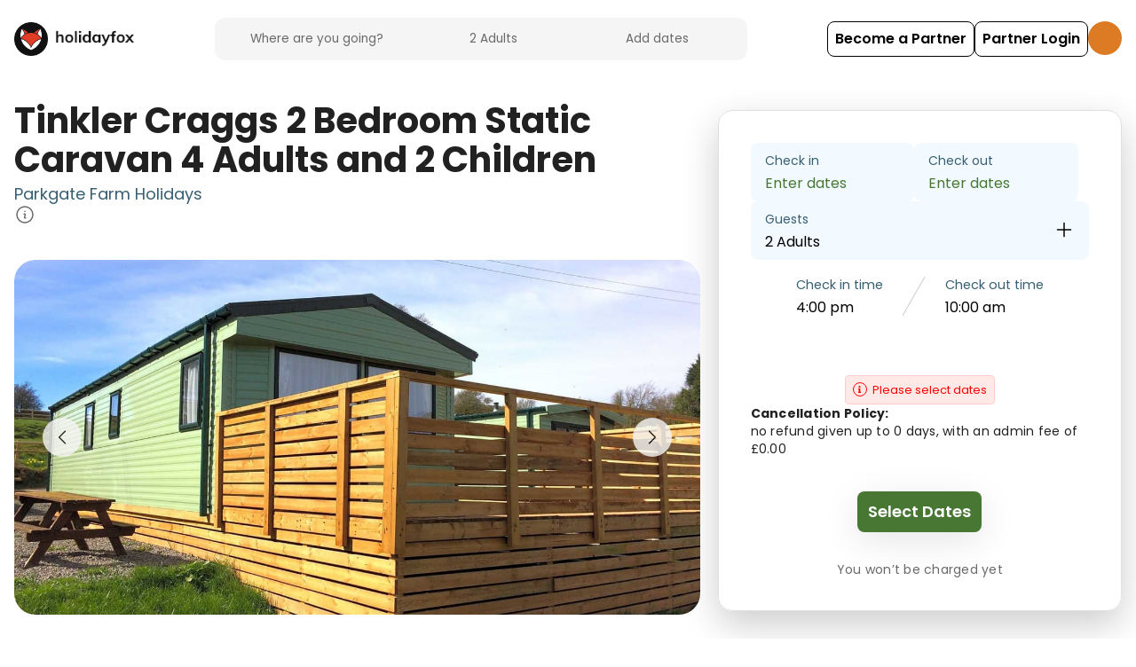

--- FILE ---
content_type: text/html; charset=utf-8
request_url: https://www.holidayfox.com/en/e/dest-wSN70NkMHifL/parkgate-farm-holidays/accommodations/acctype-BqWHZiwM5MQm/tinkler-craggs-2-bedroom-static-caravan-4-adults-and-2-children
body_size: 38381
content:
<!DOCTYPE html><html lang="en-GB"><head><meta charSet="utf-8"/><meta name="author" content="HolidayFox"/><meta name="publisher" content="HolidayFox"/><meta name="copyright" content="HolidayFox"/><meta name="language" content="en"/><meta name="revisit-after" content="7 days"/><meta name="twitter:domain" content="holidayfox.com"/><meta name="twitter:url" content=""/><meta name="viewport" content="width=device-width, initial-scale=1"/><link rel="dns-prefetch" href="//res.cloudinary.com"/><link rel="preconnect" href="https://res.cloudinary.com" crossorigin="anonymous"/><link rel="dns-prefetch" href="//fonts.googleapis.com"/><link rel="preconnect" href="https://fonts.googleapis.com"/><title>Tinkler Craggs 2 Bedroom Static Caravan 4 Adults and 2 Children, Holmrook, Copeland - HolidayFox</title><meta name="description" content="2 bedrooms: 1 double with en-suite toilet; and 2 twins.

In addition, there&#x27;s a small double sofa bed in the living room (most suitable for children).

Sleeps up to 4 adults and 2 children.

The kitchen is fully equipped and has a large fridge/freezer. Double opening patio doors lead out onto the d"/><meta name="keywords" content="Tinkler Craggs 2 Bedroom Static Caravan 4 Adults and 2 Children, Holmrook, Copeland, accommodation, camping, glamping, holiday, booking, HolidayFox, Holmrook camping, Holmrook glamping, Copeland accommodation, family accommodation, dog friendly accommodation, beach accommodation, luxury camping, glamping pods, caravan parks, holiday parks, camping sites, outdoor accommodation, UK camping, UK glamping, best camping sites, camping near me, glamping near me, accommodation booking, holiday booking, family holidays, outdoor holidays, camping holidays, glamping holidays, adventure accommodation, nature accommodation, countryside accommodation, coastal accommodation, mountain accommodation, forest accommodation, rural accommodation, camping equipment, glamping experience, camping experience, outdoor experience, nature experience, adventure experience, family experience, romantic accommodation, couples accommodation, group accommodation, large group accommodation, wedding accommodation, event accommodation, corporate accommodation, business accommodation, weekend accommodation, short break accommodation, long stay accommodation, seasonal accommodation, summer accommodation, winter accommodation, spring accommodation, autumn accommodation, holiday accommodation, vacation accommodation, staycation accommodation, UK holidays, British holidays, England holidays, Scotland holidays, Wales holidays, Northern Ireland holidays, Cornwall holidays, Devon holidays, Lake District holidays, Peak District holidays, Yorkshire holidays, Cotswolds holidays, Norfolk holidays, Suffolk holidays, Kent holidays, Sussex holidays, Hampshire holidays, Dorset holidays, Somerset holidays, Wiltshire holidays, Berkshire holidays, Oxfordshire holidays, Buckinghamshire holidays, Hertfordshire holidays, Essex holidays, Cambridgeshire holidays, Bedfordshire holidays, Northamptonshire holidays, Leicestershire holidays, Nottinghamshire holidays, Derbyshire holidays, Staffordshire holidays, Shropshire holidays, Herefordshire holidays, Worcestershire holidays, Warwickshire holidays, West Midlands holidays, East Midlands holidays, Lincolnshire holidays, Yorkshire holidays, Lancashire holidays, Cumbria holidays, Northumberland holidays, Durham holidays, Tyne and Wear holidays, North Yorkshire holidays, East Yorkshire holidays, South Yorkshire holidays, West Yorkshire holidays, Greater Manchester holidays, Merseyside holidays, Cheshire holidays, Greater London holidays, Surrey holidays, West Sussex holidays, East Sussex holidays, Kent holidays, Essex holidays, Hertfordshire holidays, Buckinghamshire holidays, Berkshire holidays, Oxfordshire holidays, Gloucestershire holidays, Wiltshire holidays, Hampshire holidays, Isle of Wight holidays, Dorset holidays, Devon holidays, Cornwall holidays, Somerset holidays, Bristol holidays, Bath holidays, Swindon holidays, Reading holidays, Slough holidays, Luton holidays, Milton Keynes holidays, Peterborough holidays, Cambridge holidays, Norwich holidays, Ipswich holidays, Colchester holidays, Chelmsford holidays, Southend-on-Sea holidays, Basildon holidays, Watford holidays, St Albans holidays, Stevenage holidays, Hemel Hempstead holidays, Aylesbury holidays, High Wycombe holidays, Maidenhead holidays, Windsor holidays, Bracknell holidays, Woking holidays, Guildford holidays, Crawley holidays, Brighton holidays, Eastbourne holidays, Hastings holidays, Maidstone holidays, Canterbury holidays, Dover holidays, Folkestone holidays, Ashford holidays, Gravesend holidays, Dartford holidays, Bromley holidays, Croydon holidays, Sutton holidays, Merton holidays, Wandsworth holidays, Lambeth holidays, Southwark holidays, Lewisham holidays, Greenwich holidays, Bexley holidays, Havering holidays, Redbridge holidays, Waltham Forest holidays, Haringey holidays, Enfield holidays, Barnet holidays, Harrow holidays, Hillingdon holidays, Ealing holidays, Brent holidays, Camden holidays, Islington holidays, Hackney holidays, Tower Hamlets holidays, Newham holidays, Barking and Dagenham holidays, City of London holidays, Westminster holidays, Kensington and Chelsea holidays, Hammersmith and Fulham holidays, Richmond upon Thames holidays, Kingston upon Thames holidays, Merton holidays, Wandsworth holidays, Lambeth holidays, Southwark holidays, Lewisham holidays, Greenwich holidays, Bexley holidays, Havering holidays, Redbridge holidays, Waltham Forest holidays, Haringey holidays, Enfield holidays, Barnet holidays, Harrow holidays, Hillingdon holidays, Ealing holidays, Brent holidays, Camden holidays, Islington holidays, Hackney holidays, Tower Hamlets holidays, Newham holidays, Barking and Dagenham holidays, City of London holidays, Westminster holidays, Kensington and Chelsea holidays, Hammersmith and Fulham holidays, Richmond upon Thames holidays, Kingston upon Thames holidays"/><meta property="og:title" content="Tinkler Craggs 2 Bedroom Static Caravan 4 Adults and 2 Children, Holmrook, Copeland - HolidayFox"/><meta property="og:url" content=""/><meta property="og:image" content="https://res.cloudinary.com/holidayfox/w_400,c_fill,g_auto,q_auto:eco,f_auto,dpr_1.5/v1601478835/fxfnve6fmhnh2iwfmemk.jpg"/><meta property="og:image:alt" content="Tinkler Craggs 2 Bedroom Static Caravan 4 Adults and 2 Children accommodation in Holmrook, Copeland"/><meta property="og:description" content="2 bedrooms: 1 double with en-suite toilet; and 2 twins.

In addition, there&#x27;s a small double sofa bed in the living room (most suitable for children).

Sleeps up to 4 adults and 2 children.

The kitchen is fully equipped and has a large fridge/freezer. Double opening patio doors lead out onto the d"/><meta property="og:type" content="website"/><meta property="og:site_name" content="HolidayFox"/><meta property="og:locale" content="en_GB"/><meta name="twitter:card" content="summary_large_image"/><meta name="twitter:site" content="@holidayfoxuk"/><meta name="twitter:creator" content="@holidayfoxuk"/><meta name="twitter:title" content="Tinkler Craggs 2 Bedroom Static Caravan 4 Adults and 2 Children, Holmrook, Copeland - HolidayFox"/><meta name="twitter:description" content="2 bedrooms: 1 double with en-suite toilet; and 2 twins.

In addition, there&#x27;s a small double sofa bed in the living room (most suitable for children).

Sleeps up to 4 adults and 2 children.

The kitchen is fully equipped and has a large fridge/freezer. Double opening patio doors lead out onto the d"/><meta name="twitter:image" content="https://res.cloudinary.com/holidayfox/w_400,c_fill,g_auto,q_auto:eco,f_auto,dpr_1.5/v1601478835/fxfnve6fmhnh2iwfmemk.jpg"/><meta name="twitter:image:alt" content="Tinkler Craggs 2 Bedroom Static Caravan 4 Adults and 2 Children accommodation in Holmrook, Copeland"/><meta name="robots" content="index, follow"/><meta name="googlebot" content="index, follow"/><meta name="bingbot" content="index, follow"/><link rel="canonical" href="https://www.holidayfox.com/en/e/dest-wSN70NkMHifL/parkgate-farm-holidays/accommodations/acctype-BqWHZiwM5MQm/tinkler-craggs-2-bedroom-static-caravan-4-adults-and-2-children"/><script type="application/ld+json">{"@context":"https://schema.org","@type":"LodgingBusiness","name":"Tinkler Craggs 2 Bedroom Static Caravan 4 Adults and 2 Children","description":"2 bedrooms: 1 double with en-suite toilet; and 2 twins.\n\nIn addition, there's a small double sofa bed in the living room (most suitable for children).\n\nSleeps up to 4 adults and 2 children.\n\nThe kitchen is fully equipped and has a large fridge/freezer. Double opening patio doors lead out onto the decking area looking up towards the fells.\n\n","url":"https://www.holidayfox.com/en/e/dest-wSN70NkMHifL/parkgate-farm-holidays/accommodations/acctype-BqWHZiwM5MQm/tinkler-craggs-2-bedroom-static-caravan-4-adults-and-2-children","image":["https://res.cloudinary.com/holidayfox/w_900,h_900,c_limit,q_auto:eco,f_auto,dpr_1.5/v1601478835/fxfnve6fmhnh2iwfmemk.jpg","https://res.cloudinary.com/holidayfox/w_900,h_900,c_limit,q_auto:eco,f_auto,dpr_1.5/v1601478838/k0elsllshwqmh22uux94.jpg"],"address":{"@type":"PostalAddress","addressLocality":"Holmrook","addressRegion":"Copeland","addressCountry":"England"},"priceRange":"££","amenityFeature":[{"@type":"LocationFeatureSpecification","name":"Kitchen","value":true},{"@type":"LocationFeatureSpecification","name":"Living Room","value":true},{"@type":"LocationFeatureSpecification","name":"Bedding / Linen provided","value":true},{"@type":"LocationFeatureSpecification","name":"Freezer","value":true},{"@type":"LocationFeatureSpecification","name":"Fridge","value":true},{"@type":"LocationFeatureSpecification","name":"Hob","value":true},{"@type":"LocationFeatureSpecification","name":"Kettle","value":true},{"@type":"LocationFeatureSpecification","name":"Microwave","value":true},{"@type":"LocationFeatureSpecification","name":"Oven","value":true},{"@type":"LocationFeatureSpecification","name":"Tv","value":true},{"@type":"LocationFeatureSpecification","name":"Washing Machine","value":true}],"checkinTime":"16:00","checkoutTime":"10:00","occupancy":{"@type":"QuantitativeValue","maxValue":6},"cancellationPolicy":"no refund given up to 0 days, with an admin fee of £0.00","petsAllowed":false,"smokingAllowed":false,"wifiAvailable":false,"parkingAvailable":false}</script><script type="application/ld+json">{"@context":"https://schema.org","@type":"Product","name":"Tinkler Craggs 2 Bedroom Static Caravan 4 Adults and 2 Children","description":"2 bedrooms: 1 double with en-suite toilet; and 2 twins.\n\nIn addition, there's a small double sofa bed in the living room (most suitable for children).\n\nSleeps up to 4 adults and 2 children.\n\nThe kitchen is fully equipped and has a large fridge/freezer. Double opening patio doors lead out onto the decking area looking up towards the fells.\n\n","url":"https://www.holidayfox.com/en/e/dest-wSN70NkMHifL/parkgate-farm-holidays/accommodations/acctype-BqWHZiwM5MQm/tinkler-craggs-2-bedroom-static-caravan-4-adults-and-2-children","image":["https://res.cloudinary.com/holidayfox/w_900,h_900,c_limit,q_auto:eco,f_auto,dpr_1.5/v1601478835/fxfnve6fmhnh2iwfmemk.jpg","https://res.cloudinary.com/holidayfox/w_900,h_900,c_limit,q_auto:eco,f_auto,dpr_1.5/v1601478838/k0elsllshwqmh22uux94.jpg"],"brand":{"@type":"Brand","name":"HolidayFox"},"category":"Accommodation","offers":{"@type":"Offer","price":"0","priceCurrency":"GBP","availability":"https://schema.org/InStock","validFrom":"2026-01-25T01:30:25.227Z","url":"https://www.holidayfox.com/en/e/dest-wSN70NkMHifL/parkgate-farm-holidays/accommodations/acctype-BqWHZiwM5MQm/tinkler-craggs-2-bedroom-static-caravan-4-adults-and-2-children","seller":{"@type":"Organization","name":"HolidayFox","url":"https://www.holidayfox.com"}},"additionalProperty":[{"@type":"PropertyValue","name":"Kitchen","value":true},{"@type":"PropertyValue","name":"Living Room","value":true},{"@type":"PropertyValue","name":"Bedding / Linen provided","value":true},{"@type":"PropertyValue","name":"Freezer","value":true},{"@type":"PropertyValue","name":"Fridge","value":true},{"@type":"PropertyValue","name":"Hob","value":true},{"@type":"PropertyValue","name":"Kettle","value":true},{"@type":"PropertyValue","name":"Microwave","value":true},{"@type":"PropertyValue","name":"Oven","value":true},{"@type":"PropertyValue","name":"Tv","value":true},{"@type":"PropertyValue","name":"Washing Machine","value":true}],"audience":{"@type":"Audience","audienceType":"Up to 6 guests"},"isRelatedTo":{"@type":"Place","name":"Parkgate Farm Holidays","address":{"@type":"PostalAddress","addressLocality":"Holmrook","addressRegion":"Copeland","addressCountry":"England"}}}</script><meta name="robots" content="index, follow, max-image-preview:large, max-snippet:-1, max-video-preview:-1"/><meta name="googlebot" content="index, follow"/><meta name="author" content="HolidayFox"/><meta name="publisher" content="HolidayFox"/><meta name="copyright" content="HolidayFox"/><meta name="language" content="en"/><meta name="revisit-after" content="7 days"/><meta property="og:title" content="Tinkler Craggs 2 Bedroom Static Caravan 4 Adults and 2 Children, Holmrook, Copeland - HolidayFox"/><meta property="og:description" content="2 bedrooms: 1 double with en-suite toilet; and 2 twins.

In addition, there&#x27;s a small double sofa bed in the living room (most suitable for children).

Sleeps up to 4 adults and 2 children.

The kitchen is fully equipped and has a large fridge/freezer. Double opening patio doors lead out onto the decking area looking up towards the fells.

 Book Tinkler Craggs 2 Bedroom Static Caravan 4 Adults and 2 Children in Holmrook, Copeland. Sleeps up to 6 guests.  Best rates guaranteed with HolidayFox."/><meta property="og:url" content="https://www.holidayfox.com/en/e/dest-wSN70NkMHifL/parkgate-farm-holidays/accommodations/acctype-BqWHZiwM5MQm/tinkler-craggs-2-bedroom-static-caravan-4-adults-and-2-children"/><meta property="og:site_name" content="HolidayFox"/><meta property="og:locale" content="en_GB"/><meta property="og:type" content="website"/><meta name="twitter:card" content="summary_large_image"/><meta name="twitter:site" content="@HolidayFox"/><meta name="twitter:creator" content="@HolidayFox"/><meta name="twitter:title" content="Tinkler Craggs 2 Bedroom Static Caravan 4 Adults and 2 Children, Holmrook, Copeland - HolidayFox"/><meta name="twitter:description" content="2 bedrooms: 1 double with en-suite toilet; and 2 twins.

In addition, there&#x27;s a small double sofa bed in the living room (most suitable for children).

Sleeps up to 4 adults and 2 children.

The kitchen is fully equipped and has a large fridge/freezer. Double opening patio doors lead out onto the decking area looking up towards the fells.

 Book Tinkler Craggs 2 Bedroom Static Caravan 4 Adults and 2 Children in Holmrook, Copeland. Sleeps up to 6 guests.  Best rates guaranteed with HolidayFox."/><meta name="twitter:image" content="https://res.cloudinary.com/holidayfox/w_400,c_fill,g_auto,q_auto:eco,f_auto,dpr_1.5/v1601478835/fxfnve6fmhnh2iwfmemk.jpg"/><meta name="twitter:image:alt" content="Tinkler Craggs 2 Bedroom Static Caravan 4 Adults and 2 Children accommodation in Holmrook, Copeland"/><meta name="next-head-count" content="57"/><script>dataLayer = [];</script><script>
                (function() {
                  if (typeof window !== 'undefined' && typeof window.webkit === 'undefined') {
                    window.webkit = {};
                  }
                  if (typeof window !== 'undefined' && typeof window.webkit.messageHandlers === 'undefined') {
                    window.webkit.messageHandlers = {};
                  }
                })();
              </script><script>(function(w,d,s,l,i){w[l]=w[l]||[];w[l].push({'gtm.start':
new Date().getTime(),event:'gtm.js'});var f=d.getElementsByTagName(s)[0],
j=d.createElement(s),dl=l!='dataLayer'?'&l='+l:'';j.async=true;j.src=
'https://www.googletagmanager.com/gtm.js?id='+i+dl;f.parentNode.insertBefore(j,f);
})(window,document,'script','dataLayer','GTM-PBMJLRS');</script><script id="mcjs">!function(c,h,i,m,p){m=c.createElement(h),
p=c.getElementsByTagName(h)[0],m.async=1,m.src=i,p.parentNode.insertBefore(m,p)}
(document,"script","https://chimpstatic.com/mcjs-connected/js/users/8267a43154ca8ec668490ce50/f02c853a264176e3a5cdae4ea.js");</script><link rel="icon" type="image/x-icon" href="/static/favicon-32x32.png"/><meta charSet="utf-8"/><meta http-equiv="Accept-CH" content="DPR, Viewport-Width, Width"/><meta name="robots" content="all"/><meta name="application-name" content="HolidayFox"/><meta name="apple-mobile-web-app-capable" content="yes"/><meta name="apple-mobile-web-app-status-bar-style" content="default"/><meta name="apple-mobile-web-app-title" content="HolidayFox"/><meta name="mobile-web-app-capable" content="yes"/><meta name="msapplication-TileColor" content="#ffffff"/><meta name="msapplication-tap-highlight" content="no"/><meta name="theme-color" content="#ffffff"/><link rel="manifest" href="/static/manifest.json"/><link rel="preconnect" crossorigin="true" data-href="https://fonts.googleapis.com/"/><link rel="preconnect" href="https://fonts.gstatic.com/" crossorigin="true"/><link rel="preload" href="/static/fonts/custom-icons.woff2?c81f783e20d1ef8d1d9909982d61bbdd" as="font" type="font/woff2" crossorigin="anonymous"/><link data-next-font="" rel="preconnect" href="/" crossorigin="anonymous"/><link rel="preload" href="/_next/static/css/cc271dc0002effb6.css" as="style"/><link rel="stylesheet" href="/_next/static/css/cc271dc0002effb6.css" data-n-g=""/><noscript data-n-css=""></noscript><script defer="" nomodule="" src="/_next/static/chunks/polyfills-c67a75d1b6f99dc8.js"></script><script src="/_next/static/chunks/webpack-f91461a7b3601485.js" defer=""></script><script src="/_next/static/chunks/framework-ca706bf673a13738.js" defer=""></script><script src="/_next/static/chunks/main-c453c9bd9b7cd221.js" defer=""></script><script src="/_next/static/chunks/pages/_app-2140faad065fb270.js" defer=""></script><script src="/_next/static/chunks/759-c0337ef8a4a150d7.js" defer=""></script><script src="/_next/static/chunks/pages/%5Blang%5D/e/%5Bid%5D/%5Bslug%5D/accommodations/%5BtypeId%5D/%5BtypeSlug%5D-066da6aa42423ae4.js" defer=""></script><script src="/_next/static/4BUuWdryiivInDa-Sxw-g/_buildManifest.js" defer=""></script><script src="/_next/static/4BUuWdryiivInDa-Sxw-g/_ssgManifest.js" defer=""></script><style data-styled="" data-styled-version="5.3.5">.jKxvKH{z-index:1;cursor:pointer;}/*!sc*/
.jKxvKH.jKxvKH.jKxvKH.jKxvKH.jKxvKH.jKxvKH{background-color:#ffffff;color:#062854;font-weight:500;-webkit-transition:all 0.3s;transition:all 0.3s;margin:0;display:-webkit-inline-box;display:-webkit-inline-flex;display:-ms-inline-flexbox;display:inline-flex;-webkit-align-items:center;-webkit-box-align:center;-ms-flex-align:center;align-items:center;-webkit-box-pack:center;-webkit-justify-content:center;-ms-flex-pack:center;justify-content:center;text-align:center;line-height:1.375rem;box-shadow:0px 10px 40px rgba(0,0,0,0.1);opacity:1;border:1px solid #062854;border-radius:0.5rem;padding:0.625rem;min-height:2.5rem;font-size:1rem;}/*!sc*/
.jKxvKH.jKxvKH.jKxvKH.jKxvKH.jKxvKH.jKxvKH i{height:auto;margin:0 0 0 0.25rem;opacity:1;}/*!sc*/
.jKxvKH.jKxvKH.jKxvKH.jKxvKH.jKxvKH.jKxvKH > svg{-webkit-flex:0 0 1.25rem;-ms-flex:0 0 1.25rem;flex:0 0 1.25rem;width:1.25rem;height:1.25rem;margin-left:0.25rem;}/*!sc*/
.jKxvKH.jKxvKH.jKxvKH.jKxvKH.jKxvKH.jKxvKH:hover,.jKxvKH.jKxvKH.jKxvKH.jKxvKH.jKxvKH.jKxvKH:active,.jKxvKH.jKxvKH.jKxvKH.jKxvKH.jKxvKH.jKxvKH.active{background-color:#062854;color:#ffffff;}/*!sc*/
.jKxvKH.jKxvKH.jKxvKH.jKxvKH.jKxvKH.jKxvKH:disabled{border-color:#6A6A6A;background-color:transparent;color:#6A6A6A;}/*!sc*/
.FxykJ{z-index:1;cursor:pointer;}/*!sc*/
.FxykJ.FxykJ.FxykJ.FxykJ{-webkit-tap-highlight-color:transparent;background-color:transparent;color:#F5F5F5;font-weight:500;-webkit-transition:all 0.3s;transition:all 0.3s;margin:0;display:-webkit-inline-box;display:-webkit-inline-flex;display:-ms-inline-flexbox;display:inline-flex;-webkit-align-items:center;-webkit-box-align:center;-ms-flex-align:center;align-items:center;-webkit-box-pack:center;-webkit-justify-content:center;-ms-flex-pack:center;justify-content:center;padding:0;min-height:1.25rem;font-size:0.875rem;}/*!sc*/
.FxykJ.FxykJ.FxykJ.FxykJ > svg{-webkit-flex:0 0 1.125rem;-ms-flex:0 0 1.125rem;flex:0 0 1.125rem;width:1.125rem;height:1.125rem;margin:0 0.25rem;}/*!sc*/
.FxykJ.FxykJ.FxykJ.FxykJ:active,.FxykJ.FxykJ.FxykJ.FxykJ:focus{background-color:transparent;color:#487734;}/*!sc*/
.FxykJ.FxykJ.FxykJ.FxykJ:active span,.FxykJ.FxykJ.FxykJ.FxykJ:focus span{-webkit-text-decoration:none;text-decoration:none;}/*!sc*/
.FxykJ.FxykJ.FxykJ.FxykJ:disabled{color:#F5F5F5;opacity:1 !important;border-color:#F5F5F5;}/*!sc*/
.FxykJ.FxykJ.FxykJ.FxykJ:disabled i{color:#F5F5F5;}/*!sc*/
data-styled.g12[id="sc-ec7ae23-0"]{content:"jKxvKH,FxykJ,"}/*!sc*/
.jUNbhr{line-height:1em;vertical-align:top;display:inline-block;}/*!sc*/
.jUNbhr > svg{height:1.375rem;width:1.375rem;cursor:auto;display:block;}/*!sc*/
data-styled.g13[id="sc-2b56bb1a-0"]{content:"jUNbhr,"}/*!sc*/
.fqvEWg.fqvEWg.fqvEWg.fqvEWg{font-size:1.375rem;color:inherit;font-family:"custom-icons",serif;font-weight:bold;position:relative;text-rendering:optimizeLegibility;-webkit-font-smoothing:antialiased;-moz-osx-font-smoothing:grayscale;margin:0;}/*!sc*/
.fqvEWg.fqvEWg.fqvEWg.fqvEWg:after{position:relative;}/*!sc*/
.kOYRjw.kOYRjw.kOYRjw.kOYRjw{font-size:2rem;color:inherit;font-family:"custom-icons",serif;font-weight:bold;position:relative;text-rendering:optimizeLegibility;-webkit-font-smoothing:antialiased;-moz-osx-font-smoothing:grayscale;margin:0;}/*!sc*/
.kOYRjw.kOYRjw.kOYRjw.kOYRjw:after{position:relative;}/*!sc*/
data-styled.g14[id="sc-d880d6c6-0"]{content:"fqvEWg,kOYRjw,"}/*!sc*/
.iKIYVl{color:inherit;font-size:1.5rem;width:1.5rem;display:inline-block;font-family:"Material Icons Round",serif;font-style:normal;vertical-align:top;}/*!sc*/
.bOOYmN{color:inherit;font-size:2rem;width:2rem;display:inline-block;font-family:"Material Icons Round",serif;font-style:normal;vertical-align:top;}/*!sc*/
.kLKPGh{color:inherit;font-size:1.75rem;width:1.75rem;display:inline-block;font-family:"Material Icons Round",serif;font-style:normal;vertical-align:top;}/*!sc*/
data-styled.g15[id="sc-72375fa-0"]{content:"iKIYVl,bOOYmN,kLKPGh,"}/*!sc*/
.joCszB.joCszB.joCszB.joCszB{margin:2rem 0;}/*!sc*/
data-styled.g16[id="sc-47edb778-0"]{content:"joCszB,"}/*!sc*/
.ipVBrT.ipVBrT.ipVBrT{margin-top:-10px;margin-bottom:-10px;margin-left:-10px;margin-right:-10px;}/*!sc*/
.ipVBrT.ipVBrT.ipVBrT.ui.stackable.grid{margin-left:-10px !important;margin-right:-10px !important;}/*!sc*/
@media print{.ipVBrT.ipVBrT.ipVBrT{display:block;}}/*!sc*/
data-styled.g17[id="sc-78b6f625-0"]{content:"ipVBrT,"}/*!sc*/
.ewrkm.ewrkm.ewrkm.ewrkm.ewrkm{padding-left:10px;padding-right:10px;}/*!sc*/
@media only screen and (max-width:767px){.ewrkm.ewrkm.ewrkm.ewrkm.ewrkm{padding-top:10px;padding-bottom:10px;}}/*!sc*/
@media print{.ewrkm.ewrkm.ewrkm.ewrkm.ewrkm{display:block;}}/*!sc*/
data-styled.g19[id="sc-78b6f625-2"]{content:"ewrkm,"}/*!sc*/
.goePnA{font-weight:700;}/*!sc*/
data-styled.g20[id="sc-29a1a2b4-0"]{content:"goePnA,"}/*!sc*/
.kSBGBa{background-color:#f2f2f7;border-radius:4px;-webkit-animation:dIAvLV 0.8s ease-in-out alternate infinite;animation:dIAvLV 0.8s ease-in-out alternate infinite;height:NaNrem;width:NaNrem;margin-top:NaNrem;margin-bottom:NaNrem;margin-right:NaNrem;margin-left:NaNrem;}/*!sc*/
data-styled.g23[id="sc-f2c182df-0"]{content:"kSBGBa,"}/*!sc*/
.jgdjI{height:32px;width:100%;}/*!sc*/
@media only screen and (min-width:768px){.jgdjI{width:122px;}}/*!sc*/
@media only screen and (min-width:1024px){.jgdjI{width:102px;}}/*!sc*/
data-styled.g27[id="sc-172de802-3"]{content:"jgdjI,"}/*!sc*/
.gAqTFb{white-space:pre-wrap;}/*!sc*/
@media only screen and (max-width:767px){.gAqTFb{font-size:1rem;}}/*!sc*/
data-styled.g28[id="sc-d7d18274-0"]{content:"gAqTFb,"}/*!sc*/
.iofHcF.iofHcF.iofHcF.iofHcF{background:none;color:inherit;font-weight:500;font-size:1rem;display:-webkit-box;display:-webkit-flex;display:-ms-flexbox;display:flex;gap:0.25rem;-webkit-align-items:center;-webkit-box-align:center;-ms-flex-align:center;align-items:center;padding:0;}/*!sc*/
.iofHcF.iofHcF.iofHcF.iofHcF > svg{height:1.5rem;width:1.5rem;}/*!sc*/
data-styled.g36[id="sc-9150260b-0"]{content:"iofHcF,"}/*!sc*/
.hedOpE{width:100%;height:500px;}/*!sc*/
@media only screen and (max-width:767px){.hedOpE{height:360px;}}/*!sc*/
data-styled.g46[id="sc-8851d7b5-0"]{content:"hedOpE,"}/*!sc*/
.eokqOe{-webkit-box-pack:center;-webkit-justify-content:center;-ms-flex-pack:center;justify-content:center;-webkit-align-items:center;-webkit-box-align:center;-ms-flex-align:center;align-items:center;gap:15px;margin-left:auto;margin-right:0;display:none;}/*!sc*/
@media (min-width:1024px){.eokqOe{display:-webkit-box;display:-webkit-flex;display:-ms-flexbox;display:flex;}}/*!sc*/
data-styled.g116[id="sc-147598fa-0"]{content:"eokqOe,"}/*!sc*/
.cUmvPB{width:44px;height:44px;border-radius:50%;display:-webkit-box;display:-webkit-flex;display:-ms-flexbox;display:flex;-webkit-align-items:center;-webkit-box-align:center;-ms-flex-align:center;align-items:center;-webkit-box-pack:center;-webkit-justify-content:center;-ms-flex-pack:center;justify-content:center;background:#f5f5f5;border:none;cursor:pointer;}/*!sc*/
data-styled.g117[id="sc-147598fa-1"]{content:"cUmvPB,"}/*!sc*/
.iSygKg{font-family:'Poppins',sans-serif;font-weight:400;font-style:normal;font-size:14px;line-height:1.43;font-stretch:normal;font-style:normal;-webkit-letter-spacing:0.25px;-moz-letter-spacing:0.25px;-ms-letter-spacing:0.25px;letter-spacing:0.25px;-webkit-font-smoothing:antialiased;-moz-osx-font-smoothing:grayscale;}/*!sc*/
data-styled.g159[id="sc-10c43c4c-9"]{content:"iSygKg,"}/*!sc*/
.kyjIas{display:-webkit-box;display:-webkit-flex;display:-ms-flexbox;display:flex;gap:1.5rem;-webkit-flex-wrap:wrap;-ms-flex-wrap:wrap;flex-wrap:wrap;}/*!sc*/
@media only screen and (max-width:767px){.kyjIas{gap:12px;}}/*!sc*/
data-styled.g182[id="sc-10988866-0"]{content:"kyjIas,"}/*!sc*/
.jXaoqR.jXaoqR.jXaoqR.jXaoqR{font-weight:400;}/*!sc*/
@media only screen and (max-width:767px){.jXaoqR.jXaoqR.jXaoqR.jXaoqR{font-size:0.9rem;}}/*!sc*/
data-styled.g183[id="sc-10988866-1"]{content:"jXaoqR,"}/*!sc*/
@font-face{font-family:"custom-icons";src:url("/static/fonts/custom-icons.eot?#iefix") format("embedded-opentype"), url("/static/fonts/custom-icons.woff2") format("woff2"), url("/static/fonts/custom-icons.woff") format("woff"), url("/static/fonts/custom-icons.ttf") format("truetype"), url("/static/fonts/custom-icons.svg#custom-icons") format("svg");font-display:swap;}/*!sc*/
html{line-height:1.15;-webkit-text-size-adjust:100%;}/*!sc*/
body{margin:0;}/*!sc*/
h1{font-size:2em;margin:0.67em 0;}/*!sc*/
hr{box-sizing:content-box;height:0;overflow:visible;}/*!sc*/
pre{font-family:monospace,monospace;font-size:1em;}/*!sc*/
a{background-color:transparent;}/*!sc*/
abbr[title]{border-bottom:none;-webkit-text-decoration:underline;text-decoration:underline;-webkit-text-decoration:underline dotted;text-decoration:underline dotted;}/*!sc*/
b,strong{font-weight:bolder;}/*!sc*/
code,kbd,samp{font-family:monospace,monospace;font-size:1em;}/*!sc*/
small{font-size:80%;}/*!sc*/
sub,sup{font-size:75%;line-height:0;position:relative;vertical-align:baseline;}/*!sc*/
sub{bottom:-0.25em;}/*!sc*/
sup{top:-0.5em;}/*!sc*/
img{border-style:none;}/*!sc*/
button,input,optgroup,select,textarea{font-family:inherit;font-size:100%;line-height:1.15;margin:0;}/*!sc*/
button,input{overflow:visible;}/*!sc*/
button,select{text-transform:none;}/*!sc*/
button,[type="button"],[type="reset"],[type="submit"]{-webkit-appearance:button;}/*!sc*/
button::-moz-focus-inner,[type="button"]::-moz-focus-inner,[type="reset"]::-moz-focus-inner,[type="submit"]::-moz-focus-inner{border-style:none;padding:0;}/*!sc*/
button:-moz-focusring,[type="button"]:-moz-focusring,[type="reset"]:-moz-focusring,[type="submit"]:-moz-focusring{outline:1px dotted ButtonText;}/*!sc*/
fieldset{padding:0.35em 0.75em 0.625em;}/*!sc*/
legend{box-sizing:border-box;color:inherit;display:table;max-width:100%;padding:0;white-space:normal;}/*!sc*/
progress{vertical-align:baseline;}/*!sc*/
textarea{overflow:auto;}/*!sc*/
[type="checkbox"],[type="radio"]{box-sizing:border-box;padding:0;}/*!sc*/
[type="number"]::-webkit-inner-spin-button,[type="number"]::-webkit-outer-spin-button{height:auto;}/*!sc*/
[type="search"]{-webkit-appearance:textfield;outline-offset:-2px;}/*!sc*/
[type="search"]::-webkit-search-decoration{-webkit-appearance:none;}/*!sc*/
::-webkit-file-upload-button{-webkit-appearance:button;font:inherit;}/*!sc*/
details{display:block;}/*!sc*/
summary{display:list-item;}/*!sc*/
template{display:none;}/*!sc*/
[hidden]{display:none;}/*!sc*/
html{box-sizing:border-box;font-size:16px !important;}/*!sc*/
body{background:#ffffff;font-family:Poppins,Helvetica,sans-serif;font-size:1.125rem;}/*!sc*/
#__next{min-height:100vh;height:1px;display:-webkit-box;display:-webkit-flex;display:-ms-flexbox;display:flex;-webkit-flex-direction:column;-ms-flex-direction:column;flex-direction:column;-webkit-font-smoothing:antialiased;-moz-osx-font-smoothing:grayscale;}/*!sc*/
*,*:before,*:after{box-sizing:inherit;}/*!sc*/
strong{font-weight:700;}/*!sc*/
a{-webkit-text-decoration:none;text-decoration:none;}/*!sc*/
h1,h2,h3,h4,h5,h6{font-family:Poppins,Helvetica,sans-serif;margin:0.64em 0;}/*!sc*/
.ui{font-family:Poppins,Helvetica,sans-serif!important;}/*!sc*/
.icon-24-hour-ventilation::after{content:"\f101";}/*!sc*/
.icon-48-hour-ventilation::after{content:"\f102";}/*!sc*/
.icon-72-hour-ventilation::after{content:"\f103";}/*!sc*/
.icon-airplane::after{content:"\f104";}/*!sc*/
.icon-airport_shuttle::after{content:"\f105";}/*!sc*/
.icon-apartment::after{content:"\f106";}/*!sc*/
.icon-ARCC_custom::after{content:"\f107";}/*!sc*/
.icon-awning::after{content:"\f1b1";}/*!sc*/
.icon-b_b_custom::after{content:"\f108";}/*!sc*/
.icon-baby-and-child-cutlery-and-crockery::after{content:"\f109";}/*!sc*/
.icon-baby-change::after{content:"\f10a";}/*!sc*/
.icon-baby-feed-station::after{content:"\f10b";}/*!sc*/
.icon-baby-monitor::after{content:"\f10c";}/*!sc*/
.icon-bar::after{content:"\f10d";}/*!sc*/
.icon-bath-toys::after{content:"\f10e";}/*!sc*/
.icon-BCC_custom::after{content:"\f10f";}/*!sc*/
.icon-bday-celebration::after{content:"\f110";}/*!sc*/
.icon-bean-bag_custom::after{content:"\f111";}/*!sc*/
.icon-bed::after{content:"\f112";}/*!sc*/
.icon-bedding::after{content:"\f113";}/*!sc*/
.icon-bedroom::after{content:"\f114";}/*!sc*/
.icon-beer::after{content:"\f115";}/*!sc*/
.icon-board-games::after{content:"\f116";}/*!sc*/
.icon-boat::after{content:"\f117";}/*!sc*/
.icon-booster-seat::after{content:"\f118";}/*!sc*/
.icon-bungalow::after{content:"\f119";}/*!sc*/
.icon-bus::after{content:"\f11a";}/*!sc*/
.icon-cabin::after{content:"\f11b";}/*!sc*/
.icon-CACC_custom::after{content:"\f11c";}/*!sc*/
.icon-cafe::after{content:"\f11d";}/*!sc*/
.icon-CAMC_custom::after{content:"\f11e";}/*!sc*/
.icon-campervan::after{content:"\f11f";}/*!sc*/
.icon-canoe::after{content:"\f120";}/*!sc*/
.icon-car-parking-on-pitch::after{content:"\f121";}/*!sc*/
.icon-caravan::after{content:"\f122";}/*!sc*/
.icon-castle_custom::after{content:"\f123";}/*!sc*/
.icon-castle::after{content:"\f124";}/*!sc*/
.icon-cd-or-hifi::after{content:"\f125";}/*!sc*/
.icon-chalet::after{content:"\f126";}/*!sc*/
.icon-changing-mat::after{content:"\f127";}/*!sc*/
.icon-charcoal_custom::after{content:"\f128";}/*!sc*/
.icon-child-toilet-seat::after{content:"\f129";}/*!sc*/
.icon-childrens-books-and-toys::after{content:"\f12a";}/*!sc*/
.icon-church::after{content:"\f12b";}/*!sc*/
.icon-coffee::after{content:"\f12c";}/*!sc*/
.icon-cooking-equipment_custom::after{content:"\f12d";}/*!sc*/
.icon-cooking::after{content:"\f12e";}/*!sc*/
.icon-cot_custom::after{content:"\f12f";}/*!sc*/
.icon-cot-linen::after{content:"\f130";}/*!sc*/
.icon-cot::after{content:"\f131";}/*!sc*/
.icon-country-house::after{content:"\f132";}/*!sc*/
.icon-crafts::after{content:"\f133";}/*!sc*/
.icon-dairy-free::after{content:"\f134";}/*!sc*/
.icon-day-fishing::after{content:"\f135";}/*!sc*/
.icon-deep-clean::after{content:"\f136";}/*!sc*/
.icon-dessert::after{content:"\f137";}/*!sc*/
.icon-dining-room::after{content:"\f138";}/*!sc*/
.icon-disabled-bathroom::after{content:"\f139";}/*!sc*/
.icon-disabled-toilets::after{content:"\f13a";}/*!sc*/
.icon-dishwasher_custom::after{content:"\f13b";}/*!sc*/
.icon-distance-markers-in-shared-facilities::after{content:"\f13c";}/*!sc*/
.icon-DofE_custom::after{content:"\f13d";}/*!sc*/
.icon-dog::after{content:"\f13e";}/*!sc*/
.icon-dome_custom::after{content:"\f13f";}/*!sc*/
.icon-dome-house_custom::after{content:"\f140";}/*!sc*/
.icon-dome-house::after{content:"\f141";}/*!sc*/
.icon-dorm-room::after{content:"\f142";}/*!sc*/
.icon-dvd::after{content:"\f143";}/*!sc*/
.icon-earth-house_custom::after{content:"\f144";}/*!sc*/
.icon-essentials::after{content:"\f145";}/*!sc*/
.icon-extra-toilet-shower-facilities-available::after{content:"\f146";}/*!sc*/
.icon-farm-stay::after{content:"\f147";}/*!sc*/
.icon-FCC_custom::after{content:"\f148";}/*!sc*/
.icon-firelighter_custom::after{content:"\f149";}/*!sc*/
.icon-fireplace::after{content:"\f14a";}/*!sc*/
.icon-firewood_custom::after{content:"\f14b";}/*!sc*/
.icon-fish::after{content:"\f14c";}/*!sc*/
.icon-food::after{content:"\f14d";}/*!sc*/
.icon-forest::after{content:"\f14e";}/*!sc*/
.icon-garden::after{content:"\f14f";}/*!sc*/
.icon-gas-cylinder_custom::after{content:"\f150";}/*!sc*/
.icon-gazebo::after{content:"\f1af";}/*!sc*/
.icon-GCC_custom::after{content:"\f151";}/*!sc*/
.icon-geodome_custom::after{content:"\f152";}/*!sc*/
.icon-glamping_custom::after{content:"\f153";}/*!sc*/
.icon-glamping-pod::after{content:"\f154";}/*!sc*/
.icon-gym::after{content:"\f155";}/*!sc*/
.icon-hairdryer_custom::after{content:"\f156";}/*!sc*/
.icon-hammock_custom::after{content:"\f157";}/*!sc*/
.icon-hand-sanitising-stations::after{content:"\f158";}/*!sc*/
.icon-HCC_custom::after{content:"\f159";}/*!sc*/
.icon-high-chair::after{content:"\f15a";}/*!sc*/
.icon-hiking::after{content:"\f15b";}/*!sc*/
.icon-historic-house::after{content:"\f15c";}/*!sc*/
.icon-hob_custom::after{content:"\f15d";}/*!sc*/
.icon-holiday-adventure::after{content:"\f15e";}/*!sc*/
.icon-holiday-park::after{content:"\f15f";}/*!sc*/
.icon-holiday-stay::after{content:"\f160";}/*!sc*/
.icon-hot_tub::after{content:"\f161";}/*!sc*/
.icon-hotel::after{content:"\f162";}/*!sc*/
.icon-housboat_custom::after{content:"\f163";}/*!sc*/
.icon-house::after{content:"\f164";}/*!sc*/
.icon-hut_custom::after{content:"\f165";}/*!sc*/
.icon-hut::after{content:"\f166";}/*!sc*/
.icon-ICA_custom::after{content:"\f167";}/*!sc*/
.icon-ICCC_custom::after{content:"\f168";}/*!sc*/
.icon-indoor-play-area::after{content:"\f169";}/*!sc*/
.icon-indoor-swimming-pool::after{content:"\f16a";}/*!sc*/
.icon-info::after{content:"\f16b";}/*!sc*/
.icon-iron::after{content:"\f16c";}/*!sc*/
.icon-jacuzzi::after{content:"\f16d";}/*!sc*/
.icon-kayak::after{content:"\f16e";}/*!sc*/
.icon-kettle_custom::after{content:"\f16f";}/*!sc*/
.icon-kitchen::after{content:"\f170";}/*!sc*/
.icon-lake-house::after{content:"\f171";}/*!sc*/
.icon-lake::after{content:"\f172";}/*!sc*/
.icon-lighthouse_custom::after{content:"\f173";}/*!sc*/
.icon-linen_custom::after{content:"\f174";}/*!sc*/
.icon-living-room::after{content:"\f175";}/*!sc*/
.icon-loft_custom::after{content:"\f176";}/*!sc*/
.icon-masks-and-gloves-available::after{content:"\f177";}/*!sc*/
.icon-MCC_custom::after{content:"\f178";}/*!sc*/
.icon-more-frequent-emptying-of-bins::after{content:"\f179";}/*!sc*/
.icon-motorhome_custom::after{content:"\f17a";}/*!sc*/
.icon-motorhome::after{content:"\f17b";}/*!sc*/
.icon-nature::after{content:"\f17c";}/*!sc*/
.icon-night-fishing::after{content:"\f17d";}/*!sc*/
.icon-night-light::after{content:"\f17e";}/*!sc*/
.icon-no-cash-accepted-on-site::after{content:"\f17f";}/*!sc*/
.icon-non-slip-mat::after{content:"\f180";}/*!sc*/
.icon-other::after{content:"\f181";}/*!sc*/
.icon-outdoor-swimming-pool::after{content:"\f182";}/*!sc*/
.icon-paddle::after{content:"\f183";}/*!sc*/
.icon-parking::after{content:"\f184";}/*!sc*/
.icon-pet-dog::after{content:"\f185";}/*!sc*/
.icon-piano::after{content:"\f186";}/*!sc*/
.icon-picnic-bench_custom::after{content:"\f187";}/*!sc*/
.icon-picnic::after{content:"\f188";}/*!sc*/
.icon-pitch::after{content:"\f189";}/*!sc*/
.icon-potty::after{content:"\f18a";}/*!sc*/
.icon-pup-tent::after{content:"\f1b0";}/*!sc*/
.icon-pushchair::after{content:"\f18b";}/*!sc*/
.icon-recycle_custom::after{content:"\f18c";}/*!sc*/
.icon-reduced-capacity::after{content:"\f18d";}/*!sc*/
.icon-restaurant::after{content:"\f18e";}/*!sc*/
.icon-retired::after{content:"\f18f";}/*!sc*/
.icon-rv_hookup::after{content:"\f190";}/*!sc*/
.icon-shampoo-and-conditioner::after{content:"\f191";}/*!sc*/
.icon-shared-spaces-daily-deep-cleaning::after{content:"\f192";}/*!sc*/
.icon-shared-spaces-more-frequent-cleaning::after{content:"\f193";}/*!sc*/
.icon-staggered-check-in::after{content:"\f194";}/*!sc*/
.icon-stair-gates::after{content:"\f195";}/*!sc*/
.icon-static-home::after{content:"\f196";}/*!sc*/
.icon-step-free-bathroom::after{content:"\f197";}/*!sc*/
.icon-step-free-bedroom::after{content:"\f198";}/*!sc*/
.icon-step-free-entrance::after{content:"\f199";}/*!sc*/
.icon-steriliser_custom::after{content:"\f19a";}/*!sc*/
.icon-sup::after{content:"\f19b";}/*!sc*/
.icon-table-and-chair_custom::after{content:"\f19c";}/*!sc*/
.icon-tea::after{content:"\f19d";}/*!sc*/
.icon-tent::after{content:"\f19e";}/*!sc*/
.icon-thatched-cottage::after{content:"\f19f";}/*!sc*/
.icon-townhouse::after{content:"\f1a0";}/*!sc*/
.icon-train::after{content:"\f1a1";}/*!sc*/
.icon-tv::after{content:"\f1a2";}/*!sc*/
.icon-twin_axle_vehicle_custom::after{content:"\f1a3";}/*!sc*/
.icon-twin-axle-vehicle::after{content:"\f1a4";}/*!sc*/
.icon-villa::after{content:"\f1a5";}/*!sc*/
.icon-visit-britain-accreditation_custom::after{content:"\f1a6";}/*!sc*/
.icon-walking::after{content:"\f1a7";}/*!sc*/
.icon-washing-machine::after{content:"\f1a8";}/*!sc*/
.icon-water-hookup_custom::after{content:"\f1a9";}/*!sc*/
.icon-wheelchair-friendly::after{content:"\f1aa";}/*!sc*/
.icon-wifi::after{content:"\f1ab";}/*!sc*/
.icon-wilderness::after{content:"\f1ac";}/*!sc*/
.icon-wine::after{content:"\f1ad";}/*!sc*/
.icon-woodland::after{content:"\f1ae";}/*!sc*/
data-styled.g244[id="sc-global-sXYbY1"]{content:"sc-global-sXYbY1,"}/*!sc*/
@media only screen and (max-width:767px){.jDpHmI{font-size:1rem;}}/*!sc*/
data-styled.g245[id="sc-ff71d4bd-0"]{content:"jDpHmI,"}/*!sc*/
.lkbATr .swiper{padding:5rem 0.5rem 1rem;position:relative;margin-top:-5rem;}/*!sc*/
.lkbATr .swiper-slide{height:auto;box-shadow:0px 0px 10px rgba(0,0,0,0.15);}/*!sc*/
.dkNbvn .swiper{padding:5rem 0.5rem 1rem;position:relative;margin-top:-5rem;}/*!sc*/
.dkNbvn .swiper-slide{height:auto;border:1px solid #000000;border-radius:1.5rem;}/*!sc*/
data-styled.g305[id="sc-7d2769ea-0"]{content:"lkbATr,dkNbvn,"}/*!sc*/
.bMxAgx{color:#000000;background-color:#F5F5F5;width:2.75rem;height:2.75rem;border-radius:50%;cursor:pointer;display:-webkit-inline-box !important;display:-webkit-inline-flex !important;display:-ms-inline-flexbox !important;display:inline-flex !important;-webkit-box-pack:center;-webkit-justify-content:center;-ms-flex-pack:center;justify-content:center;-webkit-align-items:center;-webkit-box-align:center;-ms-flex-align:center;align-items:center;position:absolute;top:1rem;}/*!sc*/
.bMxAgx > svg{cursor:pointer;}/*!sc*/
@media only screen and (max-width:767px){.bMxAgx{top:-3rem;width:2.25rem;height:2.25rem;}}/*!sc*/
data-styled.g306[id="sc-7d2769ea-1"]{content:"bMxAgx,"}/*!sc*/
.edcYkR{right:3.6875rem;}/*!sc*/
data-styled.g307[id="sc-7d2769ea-2"]{content:"edcYkR,"}/*!sc*/
.Szqtm{right:0;}/*!sc*/
data-styled.g308[id="sc-7d2769ea-3"]{content:"Szqtm,"}/*!sc*/
.gfmyKx{padding:1rem 0;width:100%;overflow-x:auto;padding-left:0.75rem;border:none;}/*!sc*/
data-styled.g485[id="sc-48b89d02-0"]{content:"gfmyKx,"}/*!sc*/
.ehLslX{display:-webkit-box;display:-webkit-flex;display:-ms-flexbox;display:flex;gap:1rem;-webkit-flex-wrap:nowrap;-ms-flex-wrap:nowrap;flex-wrap:nowrap;width:100%;}/*!sc*/
data-styled.g486[id="sc-48b89d02-1"]{content:"ehLslX,"}/*!sc*/
.cLGtHl{width:120px;padding:1rem;display:-webkit-box;display:-webkit-flex;display:-ms-flexbox;display:flex;-webkit-align-items:center;-webkit-box-align:center;-ms-flex-align:center;align-items:center;-webkit-flex-direction:column;-ms-flex-direction:column;flex-direction:column;box-shadow:0px 3px 8px rgba(0,0,0,0.15);border-radius:0.75rem;background:#ffffff;}/*!sc*/
data-styled.g487[id="sc-48b89d02-2"]{content:"cLGtHl,"}/*!sc*/
.cvsihE{font-size:0.9rem;margin-bottom:0.75rem;}/*!sc*/
data-styled.g488[id="sc-48b89d02-3"]{content:"cvsihE,"}/*!sc*/
.coDOJu{width:40px;}/*!sc*/
data-styled.g489[id="sc-48b89d02-4"]{content:"coDOJu,"}/*!sc*/
.fa-DNDX{margin-top:0.75rem;}/*!sc*/
data-styled.g490[id="sc-48b89d02-5"]{content:"fa-DNDX,"}/*!sc*/
.htfRGU{color:#B7B7B7;font-size:1.2rem;font-weight:500;}/*!sc*/
data-styled.g491[id="sc-48b89d02-6"]{content:"htfRGU,"}/*!sc*/
.iRBKuJ{color:#EFC977;font-size:1.2rem;font-weight:500;}/*!sc*/
data-styled.g492[id="sc-48b89d02-7"]{content:"iRBKuJ,"}/*!sc*/
.koYUJo{position:fixed;bottom:0;left:0;z-index:10;background-color:#ffffff;width:100%;padding:1rem;display:none;box-shadow:rgba(0,0,0,0.24) 0px -1px 6px 0px;}/*!sc*/
@media only screen and (max-width:1023px){.koYUJo{display:block;}}/*!sc*/
data-styled.g534[id="sc-ccead3b2-0"]{content:"koYUJo,"}/*!sc*/
.fWMUhJ{display:-webkit-box;display:-webkit-flex;display:-ms-flexbox;display:flex;-webkit-flex-direction:row;-ms-flex-direction:row;flex-direction:row;-webkit-align-items:start;-webkit-box-align:start;-ms-flex-align:start;align-items:start;margin:0 auto;max-width:1366px;}/*!sc*/
data-styled.g535[id="sc-ccead3b2-1"]{content:"fWMUhJ,"}/*!sc*/
.dcMNLq{height:3rem;}/*!sc*/
data-styled.g544[id="sc-ccead3b2-10"]{content:"dcMNLq,"}/*!sc*/
.hMXiuw{-webkit-flex:1;-ms-flex:1;flex:1;-webkit-flex-direction:row;-ms-flex-direction:row;flex-direction:row;-webkit-align-items:center;-webkit-box-align:center;-ms-flex-align:center;align-items:center;-webkit-box-pack:end;-webkit-justify-content:flex-end;-ms-flex-pack:end;justify-content:flex-end;color:#ffffff;display:-webkit-box;display:-webkit-flex;display:-ms-flexbox;display:flex;gap:10px;}/*!sc*/
.hMXiuw a:link,.hMXiuw a:hover,.hMXiuw a:visited{color:#ffffff;-webkit-text-decoration:none;text-decoration:none;}/*!sc*/
data-styled.g740[id="sc-13eb501c-0"]{content:"hMXiuw,"}/*!sc*/
.caPxeK.caPxeK.caPxeK.caPxeK.caPxeK.caPxeK.caPxeK{background-color:transparent;padding:0.5rem 0.5rem;-webkit-transition:0.1s;transition:0.1s;color:#000000;border:1px solid #000000;font-weight:600;cursor:pointer;box-shadow:none;display:-webkit-inline-box;display:-webkit-inline-flex;display:-ms-inline-flexbox;display:inline-flex;width:-webkit-max-content;width:-moz-max-content;width:max-content;}/*!sc*/
@media only screen and (max-width:1023px){.caPxeK.caPxeK.caPxeK.caPxeK.caPxeK.caPxeK.caPxeK{font-size:0.9rem;}}/*!sc*/
.caPxeK.caPxeK.caPxeK.caPxeK.caPxeK.caPxeK.caPxeK:hover{background-color:#487734!important;color:#ffffff!important;border-color:#487734!important;}/*!sc*/
data-styled.g741[id="sc-13eb501c-1"]{content:"caPxeK,"}/*!sc*/
.dYimuq{background-color:#DD7B25;border-radius:50%;width:38px;height:38px;color:#ffffff;border:none;display:-webkit-box;display:-webkit-flex;display:-ms-flexbox;display:flex;-webkit-align-items:center;-webkit-box-align:center;-ms-flex-align:center;align-items:center;cursor:pointer;-webkit-box-pack:center;-webkit-justify-content:center;-ms-flex-pack:center;justify-content:center;}/*!sc*/
.dYimuq svg{cursor:pointer;}/*!sc*/
data-styled.g743[id="sc-39c8343c-0"]{content:"dYimuq,"}/*!sc*/
.btmxmQ{display:-webkit-box;display:-webkit-flex;display:-ms-flexbox;display:flex;gap:10px;}/*!sc*/
data-styled.g745[id="sc-39c8343c-2"]{content:"btmxmQ,"}/*!sc*/
.frDHXQ{position:fixed;top:0;left:0;z-index:99;padding:1.2rem 1rem;width:100%;-webkit-transition:0.3s;transition:0.3s;background-color:#ffffff;height:87px;display:-webkit-box;display:-webkit-flex;display:-ms-flexbox;display:flex;-webkit-flex-direction:column;-ms-flex-direction:column;flex-direction:column;-webkit-box-pack:center;-webkit-justify-content:center;-ms-flex-pack:center;justify-content:center;}/*!sc*/
data-styled.g746[id="sc-ec602dd8-0"]{content:"frDHXQ,"}/*!sc*/
.ksxriE{width:100%;display:-webkit-box;display:-webkit-flex;display:-ms-flexbox;display:flex;-webkit-flex-direction:row;-ms-flex-direction:row;flex-direction:row;-webkit-align-items:center;-webkit-box-align:center;-ms-flex-align:center;align-items:center;-webkit-box-pack:justify;-webkit-justify-content:space-between;-ms-flex-pack:justify;justify-content:space-between;margin:0 auto;gap:0.75rem;}/*!sc*/
@media only screen and (min-width:1024px){.ksxriE{gap:1rem;max-width:1366px;}}/*!sc*/
data-styled.g747[id="sc-ec602dd8-1"]{content:"ksxriE,"}/*!sc*/
.elpmhb{height:38px;width:38px;}/*!sc*/
data-styled.g748[id="sc-ec602dd8-2"]{content:"elpmhb,"}/*!sc*/
.ktTyJh{width:90px;margin-left:0.5rem;}/*!sc*/
@media only screen and (max-width:767px){.ktTyJh{display:none;}}/*!sc*/
data-styled.g749[id="sc-ec602dd8-3"]{content:"ktTyJh,"}/*!sc*/
.gUnnWc{display:-webkit-box;display:-webkit-flex;display:-ms-flexbox;display:flex;-webkit-align-items:center;-webkit-box-align:center;-ms-flex-align:center;align-items:center;}/*!sc*/
data-styled.g750[id="sc-ec602dd8-4"]{content:"gUnnWc,"}/*!sc*/
@media only screen and (max-width:767px){.eRuFjH{width:auto;}}/*!sc*/
data-styled.g751[id="sc-ec602dd8-5"]{content:"eRuFjH,"}/*!sc*/
.czIfNc{width:1366px;max-width:100%;margin:0 auto;padding:0 1rem;}/*!sc*/
data-styled.g752[id="sc-6c48b3c-0"]{content:"czIfNc,"}/*!sc*/
.hjGGFc{padding:1.5rem;display:-webkit-box;display:-webkit-flex;display:-ms-flexbox;display:flex;-webkit-flex-direction:column;-ms-flex-direction:column;flex-direction:column;gap:0.5rem;}/*!sc*/
data-styled.g836[id="sc-5d198668-0"]{content:"hjGGFc,"}/*!sc*/
.djTmGR{display:-webkit-inline-box;display:-webkit-inline-flex;display:-ms-inline-flexbox;display:inline-flex;background-color:#D6DEF0;width:5.3125rem;height:5.3125rem;-webkit-align-items:center;-webkit-box-align:center;-ms-flex-align:center;align-items:center;-webkit-box-pack:center;-webkit-justify-content:center;-ms-flex-pack:center;justify-content:center;border-radius:50%;color:#000000;}/*!sc*/
data-styled.g837[id="sc-5d198668-1"]{content:"djTmGR,"}/*!sc*/
.kNdFMn{font-size:1.25rem;}/*!sc*/
data-styled.g838[id="sc-5d198668-2"]{content:"kNdFMn,"}/*!sc*/
.jmuIIw{font-size:1rem;color:#000000;}/*!sc*/
data-styled.g839[id="sc-5d198668-3"]{content:"jmuIIw,"}/*!sc*/
.hOyjzZ{font-size:0.75rem;color:#868686;font-style:italic;font-weight:normal;margin-left:0.5rem;}/*!sc*/
data-styled.g840[id="sc-5d198668-4"]{content:"hOyjzZ,"}/*!sc*/
.iIXINo{background-color:#D6E8FF;padding:1rem;border-radius:10px;width:auto;height:auto;-webkit-align-items:center;-webkit-box-align:center;-ms-flex-align:center;align-items:center;-webkit-box-pack:center;-webkit-justify-content:center;-ms-flex-pack:center;justify-content:center;}/*!sc*/
data-styled.g842[id="sc-5df8a03e-1"]{content:"iIXINo,"}/*!sc*/
.hRtEgs{background:none;color:inherit;font-weight:500;font-size:1rem;padding:0;}/*!sc*/
@media only screen and (max-width:767px){.hRtEgs{margin:0;font-size:0.9rem;}}/*!sc*/
data-styled.g843[id="sc-5df8a03e-2"]{content:"hRtEgs,"}/*!sc*/
.bDdAtf{display:-webkit-box;display:-webkit-flex;display:-ms-flexbox;display:flex;-webkit-flex-direction:row;-ms-flex-direction:row;flex-direction:row;-webkit-flex-wrap:wrap;-ms-flex-wrap:wrap;flex-wrap:wrap;-webkit-align-items:baseline;-webkit-box-align:baseline;-ms-flex-align:baseline;align-items:baseline;padding-top:10px;gap:10px;}/*!sc*/
@media only screen and (min-width:1024px){.bDdAtf{display:none;}}/*!sc*/
@media only screen and (min-width:768px){.bDdAtf{gap:30px;padding-top:20px;}}/*!sc*/
data-styled.g844[id="sc-5df8a03e-3"]{content:"bDdAtf,"}/*!sc*/
.duoOTA{display:-webkit-box;display:-webkit-flex;display:-ms-flexbox;display:flex;-webkit-flex-direction:column;-ms-flex-direction:column;flex-direction:column;}/*!sc*/
@media only screen and (max-width:767px){.duoOTA{-webkit-flex-direction:column-reverse;-ms-flex-direction:column-reverse;flex-direction:column-reverse;}}/*!sc*/
data-styled.g851[id="sc-8416a8ce-0"]{content:"duoOTA,"}/*!sc*/
.jFMjTK{border:1px solid #385F71;padding:2rem 1rem;border-radius:10px;display:-webkit-box;display:-webkit-flex;display:-ms-flexbox;display:flex;-webkit-flex-direction:column;-ms-flex-direction:column;flex-direction:column;-webkit-align-items:center;-webkit-box-align:center;-ms-flex-align:center;align-items:center;-webkit-box-pack:start;-webkit-justify-content:start;-ms-flex-pack:start;justify-content:start;width:200px;-webkit-flex-shrink:0;-ms-flex-negative:0;flex-shrink:0;}/*!sc*/
data-styled.g863[id="sc-41d1997e-0"]{content:"jFMjTK,"}/*!sc*/
.eXoCCE{height:85px;width:85px;background-color:#eaf0ff;border-radius:100%;display:-webkit-box;display:-webkit-flex;display:-ms-flexbox;display:flex;-webkit-align-items:center;-webkit-box-align:center;-ms-flex-align:center;align-items:center;-webkit-box-pack:center;-webkit-justify-content:center;-ms-flex-pack:center;justify-content:center;}/*!sc*/
data-styled.g864[id="sc-55d5a333-0"]{content:"eXoCCE,"}/*!sc*/
.idtLDi{display:-webkit-box;display:-webkit-flex;display:-ms-flexbox;display:flex;-webkit-flex-direction:column;-ms-flex-direction:column;flex-direction:column;-webkit-align-items:center;-webkit-box-align:center;-ms-flex-align:center;align-items:center;}/*!sc*/
data-styled.g865[id="sc-55d5a333-1"]{content:"idtLDi,"}/*!sc*/
.bsxYvv{color:#000000;margin-bottom:0;font-size:1.4rem;font-weight:700;text-align:center;}/*!sc*/
@media only screen and (max-width:767px){.bsxYvv{font-size:1.2rem;}}/*!sc*/
data-styled.g866[id="sc-55d5a333-2"]{content:"bsxYvv,"}/*!sc*/
.kSdjNH{color:#000000;font-size:1rem;font-weight:400;margin:0;text-align:center;}/*!sc*/
data-styled.g867[id="sc-55d5a333-3"]{content:"kSdjNH,"}/*!sc*/
.bpxlav{height:85px;width:85px;background-color:#eaf0ff;border-radius:100%;display:-webkit-box;display:-webkit-flex;display:-ms-flexbox;display:flex;-webkit-align-items:center;-webkit-box-align:center;-ms-flex-align:center;align-items:center;-webkit-box-pack:center;-webkit-justify-content:center;-ms-flex-pack:center;justify-content:center;}/*!sc*/
data-styled.g868[id="sc-9f20891e-0"]{content:"bpxlav,"}/*!sc*/
.AvgmN{display:-webkit-box;display:-webkit-flex;display:-ms-flexbox;display:flex;-webkit-flex-direction:column;-ms-flex-direction:column;flex-direction:column;-webkit-align-items:center;-webkit-box-align:center;-ms-flex-align:center;align-items:center;}/*!sc*/
data-styled.g869[id="sc-9f20891e-1"]{content:"AvgmN,"}/*!sc*/
.eelcCc{color:#000000;margin-bottom:0;font-weight:700;font-size:1.4rem;text-align:center;}/*!sc*/
@media only screen and (max-width:767px){.eelcCc{font-size:1.2rem;}}/*!sc*/
data-styled.g870[id="sc-9f20891e-2"]{content:"eelcCc,"}/*!sc*/
.hzyYdY{padding-left:15px;padding-bottom:15px;}/*!sc*/
data-styled.g889[id="sc-f13306f1-0"]{content:"hzyYdY,"}/*!sc*/
.hya-dRp{display:-webkit-box;display:-webkit-flex;display:-ms-flexbox;display:flex;-webkit-align-items:center;-webkit-box-align:center;-ms-flex-align:center;align-items:center;}/*!sc*/
data-styled.g890[id="sc-f13306f1-1"]{content:"hya-dRp,"}/*!sc*/
.fYKJZu{color:#000000;display:-webkit-box;display:-webkit-flex;display:-ms-flexbox;display:flex;gap:24px;-webkit-align-items:center;-webkit-box-align:center;-ms-flex-align:center;align-items:center;}/*!sc*/
data-styled.g891[id="sc-f13306f1-2"]{content:"fYKJZu,"}/*!sc*/
.ffTiXH{font-family:Poppins,Helvetica,sans-serif;font-weight:400;font-size:0.875rem;color:#000000;margin:0px;margin-left:4px;}/*!sc*/
data-styled.g892[id="sc-f13306f1-3"]{content:"ffTiXH,"}/*!sc*/
.hxdXxu{cursor:pointer;display:-webkit-box;display:-webkit-flex;display:-ms-flexbox;display:flex;gap:15px;padding:5px;}/*!sc*/
data-styled.g898[id="sc-6a7ec89a-0"]{content:"hxdXxu,"}/*!sc*/
.cyHZUB{width:306px;height:auto;max-height:379px;box-shadow:0px 0px 10px rgba(0,0,0,0.15);display:-webkit-box;display:-webkit-flex;display:-ms-flexbox;display:flex;-webkit-flex-direction:column;-ms-flex-direction:column;flex-direction:column;border-radius:10px;position:relative;padding-bottom:10px;}/*!sc*/
data-styled.g899[id="sc-6a7ec89a-1"]{content:"cyHZUB,"}/*!sc*/
.gciSPr{max-width:306px;height:144px;width:100%;}/*!sc*/
data-styled.g900[id="sc-6a7ec89a-2"]{content:"gciSPr,"}/*!sc*/
.fReJIp{border-top-left-radius:10px;border-top-right-radius:10px;object-fit:cover;}/*!sc*/
data-styled.g901[id="sc-6a7ec89a-3"]{content:"fReJIp,"}/*!sc*/
.ctWBeO.ctWBeO.ctWBeO.ctWBeO{font-family:Poppins,Helvetica,sans-serif;font-weight:700;font-size:1.125rem;white-space:pre-wrap;margin:1rem;}/*!sc*/
data-styled.g902[id="sc-6a7ec89a-4"]{content:"ctWBeO,"}/*!sc*/
.iJiMDo{height:40px;display:-webkit-box;display:-webkit-flex;display:-ms-flexbox;display:flex;-webkit-box-pack:space-evenly;-webkit-justify-content:space-evenly;-ms-flex-pack:space-evenly;justify-content:space-evenly;-webkit-align-items:center;-webkit-box-align:center;-ms-flex-align:center;align-items:center;background:white;border-radius:8px;position:absolute;-webkit-align-self:flex-end;-ms-flex-item-align:end;align-self:flex-end;margin:10px;padding:0px 10px;gap:5px;}/*!sc*/
data-styled.g903[id="sc-6a7ec89a-5"]{content:"iJiMDo,"}/*!sc*/
.UFszQ{background:white;}/*!sc*/
data-styled.g904[id="sc-6a7ec89a-6"]{content:"UFszQ,"}/*!sc*/
.bjGBnR{background:black;}/*!sc*/
data-styled.g905[id="sc-6a7ec89a-7"]{content:"bjGBnR,"}/*!sc*/
.jcjZsV{font-family:Poppins,Helvetica,sans-serif;font-weight:500;font-size:1rem;margin:0;}/*!sc*/
data-styled.g908[id="sc-6a7ec89a-10"]{content:"jcjZsV,"}/*!sc*/
.kSvalo{color:#34a853;}/*!sc*/
data-styled.g909[id="sc-6a7ec89a-11"]{content:"kSvalo,"}/*!sc*/
.gtOYTn{color:#ffffff;}/*!sc*/
data-styled.g910[id="sc-6a7ec89a-12"]{content:"gtOYTn,"}/*!sc*/
.fmqnRO{height:9.375rem;-webkit-transition:height linear 0.3s;transition:height linear 0.3s;overflow:hidden;background-blend-mode:multiply;-webkit-mask-image:linear-gradient( 180deg, rgba(255,255,255,1) 0%, rgba(255,255,255,1) 10%, rgba(255,255,255,0) 100% );mask-image:linear-gradient( 180deg, rgba(255,255,255,1) 0%, rgba(255,255,255,1) 10%, rgba(255,255,255,0) 100% );}/*!sc*/
data-styled.g913[id="sc-6d415ba1-0"]{content:"fmqnRO,"}/*!sc*/
.cXWFFp.cXWFFp.cXWFFp.cXWFFp.cXWFFp.cXWFFp.cXWFFp{font-size:1.125rem;color:#385F71;font-weight:500;}/*!sc*/
data-styled.g914[id="sc-6d415ba1-1"]{content:"cXWFFp,"}/*!sc*/
.cClCHF{margin-top:0.75rem;display:-webkit-box;display:-webkit-flex;display:-ms-flexbox;display:flex;-webkit-align-items:center;-webkit-box-align:center;-ms-flex-align:center;align-items:center;}/*!sc*/
data-styled.g915[id="sc-6d415ba1-2"]{content:"cClCHF,"}/*!sc*/
.gYlbhV.gYlbhV.gYlbhV.gYlbhV{font-size:1.25rem;font-weight:500;margin:0;}/*!sc*/
@media only screen and (max-width:767px){.gYlbhV.gYlbhV.gYlbhV.gYlbhV{font-size:0.875rem;}}/*!sc*/
data-styled.g916[id="sc-65fa72a9-0"]{content:"gYlbhV,"}/*!sc*/
.esmEIf.esmEIf.esmEIf.esmEIf{font-size:1rem;font-weight:400;color:#062854;margin:0;}/*!sc*/
@media only screen and (max-width:767px){.esmEIf.esmEIf.esmEIf.esmEIf{font-size:0.75rem;}}/*!sc*/
data-styled.g917[id="sc-65fa72a9-1"]{content:"esmEIf,"}/*!sc*/
.fkRviZ{display:-webkit-box;display:-webkit-flex;display:-ms-flexbox;display:flex;-webkit-flex-direction:column;-ms-flex-direction:column;flex-direction:column;gap:5px;}/*!sc*/
data-styled.g918[id="sc-65fa72a9-2"]{content:"fkRviZ,"}/*!sc*/
.eCCHOq{width:64px;height:64px;background-color:blue;border-radius:50%;position:relative;}/*!sc*/
data-styled.g919[id="sc-65fa72a9-3"]{content:"eCCHOq,"}/*!sc*/
.iElXgU{display:-webkit-box;display:-webkit-flex;display:-ms-flexbox;display:flex;-webkit-flex-direction:row;-ms-flex-direction:row;flex-direction:row;-webkit-align-items:center;-webkit-box-align:center;-ms-flex-align:center;align-items:center;gap:10px;margin-bottom:20px;}/*!sc*/
data-styled.g920[id="sc-65fa72a9-4"]{content:"iElXgU,"}/*!sc*/
.hpfRZc{width:100%;height:100%;border-radius:50%;object-fit:cover;}/*!sc*/
data-styled.g921[id="sc-65fa72a9-5"]{content:"hpfRZc,"}/*!sc*/
.bShhxZ{display:block;width:27px;height:27px;border-radius:50%;border:1px solid white;position:absolute;z-index:10;right:0;top:-2px;-webkit-align-items:center;-webkit-box-align:center;-ms-flex-align:center;align-items:center;-webkit-box-pack:center;-webkit-justify-content:center;-ms-flex-pack:center;justify-content:center;overflow:hidden;}/*!sc*/
data-styled.g922[id="sc-65fa72a9-6"]{content:"bShhxZ,"}/*!sc*/
.ggKHcd{height:26px;width:26px;}/*!sc*/
data-styled.g923[id="sc-65fa72a9-7"]{content:"ggKHcd,"}/*!sc*/
.iWfOEs{display:-webkit-box;display:-webkit-flex;display:-ms-flexbox;display:flex;gap:4px;}/*!sc*/
data-styled.g924[id="sc-65fa72a9-8"]{content:"iWfOEs,"}/*!sc*/
.jvUfvD{font-size:1.125rem;font-weight:500;}/*!sc*/
data-styled.g927[id="sc-f522e173-0"]{content:"jvUfvD,"}/*!sc*/
.bMTZYa{color:#385F71;}/*!sc*/
data-styled.g928[id="sc-f522e173-1"]{content:"bMTZYa,"}/*!sc*/
.cTKnVo{font-size:1rem;font-weight:400;}/*!sc*/
data-styled.g929[id="sc-f522e173-2"]{content:"cTKnVo,"}/*!sc*/
.fVelZl.fVelZl.fVelZl.fVelZl{margin:2rem 0;}/*!sc*/
data-styled.g930[id="sc-f522e173-3"]{content:"fVelZl,"}/*!sc*/
.bnpRwr{margin:2rem 0;padding:1.5rem;background:#f8f9fa;border-radius:12px;border:1px solid #e9ecef;}/*!sc*/
data-styled.g932[id="sc-7a1d7aa6-0"]{content:"bnpRwr,"}/*!sc*/
.iPXeVN{font-size:1.5rem;font-weight:700;color:#333;margin:0 0 1.5rem 0;text-align:center;}/*!sc*/
data-styled.g933[id="sc-7a1d7aa6-1"]{content:"iPXeVN,"}/*!sc*/
.hACsmj{margin-bottom:2rem;}/*!sc*/
.hACsmj:last-child{margin-bottom:0;}/*!sc*/
data-styled.g934[id="sc-7a1d7aa6-2"]{content:"hACsmj,"}/*!sc*/
.cpREWl{font-size:1.2rem;font-weight:600;color:#333;margin:0 0 0.5rem 0;}/*!sc*/
data-styled.g935[id="sc-7a1d7aa6-3"]{content:"cpREWl,"}/*!sc*/
.iCIEQE{font-size:0.9rem;color:#666;margin:0 0 1rem 0;line-height:1.4;}/*!sc*/
data-styled.g936[id="sc-7a1d7aa6-4"]{content:"iCIEQE,"}/*!sc*/
.hsPcBP{display:grid;grid-template-columns:repeat(auto-fit,minmax(280px,1fr));gap:1rem;}/*!sc*/
data-styled.g937[id="sc-7a1d7aa6-5"]{content:"hsPcBP,"}/*!sc*/
.crpzzC{display:block;padding:1rem;background:white;border:1px solid #e9ecef;border-radius:8px;-webkit-text-decoration:none;text-decoration:none;-webkit-transition:all 0.2s ease;transition:all 0.2s ease;}/*!sc*/
.crpzzC:hover{border-color:#007bff;box-shadow:0 2px 8px rgba(0,123,255,0.1);-webkit-transform:translateY(-1px);-ms-transform:translateY(-1px);transform:translateY(-1px);}/*!sc*/
data-styled.g938[id="sc-7a1d7aa6-6"]{content:"crpzzC,"}/*!sc*/
.gUPvJj{font-size:1rem;font-weight:600;color:#007bff;margin:0 0 0.5rem 0;}/*!sc*/
data-styled.g939[id="sc-7a1d7aa6-7"]{content:"gUPvJj,"}/*!sc*/
.juyaCf{font-size:0.85rem;color:#666;margin:0;line-height:1.4;}/*!sc*/
data-styled.g940[id="sc-7a1d7aa6-8"]{content:"juyaCf,"}/*!sc*/
.dpVPcI{background-color:#f5f0f6;border-radius:20px;gap:30px;display:-webkit-box;display:-webkit-flex;display:-ms-flexbox;display:flex;-webkit-align-items:center;-webkit-box-align:center;-ms-flex-align:center;align-items:center;background-image:url("https://res.cloudinary.com/holidayfox/image/upload/v1669134801/fe-static/v4rfgtpo8hw4yrczuza1.png");background-repeat:no-repeat;background-size:100%;background-position:center bottom;}/*!sc*/
@media (max-width:767px){.dpVPcI{-webkit-flex-direction:column-reverse;-ms-flex-direction:column-reverse;flex-direction:column-reverse;padding:30px;gap:15px;}}/*!sc*/
data-styled.g958[id="sc-69102981-0"]{content:"dpVPcI,"}/*!sc*/
.dyfBJZ{width:100%;max-width:580px;display:-webkit-box;display:-webkit-flex;display:-ms-flexbox;display:flex;-webkit-box-pack:center;-webkit-justify-content:center;-ms-flex-pack:center;justify-content:center;margin:0 auto;padding:20px;}/*!sc*/
data-styled.g959[id="sc-69102981-1"]{content:"dyfBJZ,"}/*!sc*/
.cBpLkY.cBpLkY.cBpLkY.cBpLkY{color:black !important;font-size:24px;font-weight:600;gap:20px;display:-webkit-box;display:-webkit-flex;display:-ms-flexbox;display:flex;-webkit-align-items:center;-webkit-box-align:center;-ms-flex-align:center;align-items:center;}/*!sc*/
@media (max-width:767px){.cBpLkY.cBpLkY.cBpLkY.cBpLkY{font-size:20px;}}/*!sc*/
data-styled.g960[id="sc-69102981-2"]{content:"cBpLkY,"}/*!sc*/
.yFKCJ.yFKCJ.yFKCJ.yFKCJ{color:black;font-size:18px;font-weight:600;}/*!sc*/
@media (max-width:767px){.yFKCJ.yFKCJ.yFKCJ.yFKCJ{font-size:14px;}}/*!sc*/
data-styled.g961[id="sc-69102981-3"]{content:"yFKCJ,"}/*!sc*/
.dLGVqA.dLGVqA.dLGVqA.dLGVqA{display:block;}/*!sc*/
data-styled.g962[id="sc-69102981-4"]{content:"dLGVqA,"}/*!sc*/
@media (max-width:767px){.fSNBjm{text-align:center;}}/*!sc*/
data-styled.g963[id="sc-69102981-5"]{content:"fSNBjm,"}/*!sc*/
.gXusfe{margin-bottom:1rem;}/*!sc*/
.gXusfe .swiper-pagination{bottom:20px;}/*!sc*/
@media only screen and (max-width:767px){.gXusfe .swiper-pagination{bottom:10px;}}/*!sc*/
.gXusfe .swiper-pagination .swiper-pagination-bullet{opacity:1;}/*!sc*/
.gXusfe .swiper-pagination .swiper-pagination-bullet.swiper-pagination-bullet-active{background:#ffffff;}/*!sc*/
.gXusfe .swiper{padding:0;margin:0;}/*!sc*/
.gXusfe .sc-7d2769ea-2{z-index:1;top:50%;top:calc(50% - 1.35rem);left:2rem;opacity:0.8;}/*!sc*/
@media only screen and (max-width:767px){.gXusfe .sc-7d2769ea-2{left:1rem;top:calc(50% - 1.15rem);}}/*!sc*/
.gXusfe .sc-7d2769ea-3{z-index:1;top:50%;top:calc(50% - 1.35rem);right:2rem;opacity:0.8;}/*!sc*/
@media only screen and (max-width:767px){.gXusfe .sc-7d2769ea-3{right:1rem;top:calc(50% - 1.15rem);}}/*!sc*/
data-styled.g964[id="sc-26b9197e-0"]{content:"gXusfe,"}/*!sc*/
.bcpQvQ{height:400px;width:100%;border-radius:24px;object-fit:cover;}/*!sc*/
@media only screen and (max-width:767px){.bcpQvQ{height:275px;}}/*!sc*/
data-styled.g965[id="sc-26b9197e-1"]{content:"bcpQvQ,"}/*!sc*/
.hOauoK.hOauoK.hOauoK.hOauoK{gap:4.6875rem;}/*!sc*/
@media only screen and (max-width:1439px){.hOauoK.hOauoK.hOauoK.hOauoK{gap:1.25rem;}}/*!sc*/
data-styled.g990[id="sc-4f32045e-0"]{content:"hOauoK,"}/*!sc*/
@media only screen and (max-width:1023px){.iKZTrw.iKZTrw.iKZTrw.iKZTrw{width:100% !important;}}/*!sc*/
data-styled.g991[id="sc-4f32045e-1"]{content:"iKZTrw,"}/*!sc*/
.lkYcCc.lkYcCc.lkYcCc.lkYcCc{margin:2rem 0;}/*!sc*/
data-styled.g992[id="sc-4f32045e-2"]{content:"lkYcCc,"}/*!sc*/
.kWKCAE.kWKCAE.kWKCAE.kWKCAE{margin-top:25px;font-size:2rem;}/*!sc*/
@media only screen and (max-width:767px){.kWKCAE.kWKCAE.kWKCAE.kWKCAE{font-size:1.65rem;}}/*!sc*/
data-styled.g993[id="sc-4f32045e-3"]{content:"kWKCAE,"}/*!sc*/
.iLktAj.iLktAj.iLktAj.iLktAj{font-size:2rem;}/*!sc*/
@media only screen and (max-width:767px){.iLktAj.iLktAj.iLktAj.iLktAj{font-size:1.65rem;margin:1.2rem 0;}}/*!sc*/
data-styled.g994[id="sc-4f32045e-4"]{content:"iLktAj,"}/*!sc*/
.fabKHF.fabKHF.fabKHF.fabKHF{font-size:1.875rem;}/*!sc*/
@media only screen and (max-width:767px){.fabKHF.fabKHF.fabKHF.fabKHF{font-size:1.25rem;}}/*!sc*/
data-styled.g995[id="sc-4f32045e-5"]{content:"fabKHF,"}/*!sc*/
.wTQmz{text-transform:capitalize;font-family:"Poppins";font-weight:400;font-style:normal;line-height:27px;color:#385F71;margin:1.5625rem 0;}/*!sc*/
@media (max-width:767px){.wTQmz{font-size:14px;display:none;}}/*!sc*/
@media (min-width:768px){.wTQmz{font-size:16px;}}/*!sc*/
@media (min-width:1024px){.wTQmz{font-size:18px;}}/*!sc*/
data-styled.g996[id="sc-4f32045e-6"]{content:"wTQmz,"}/*!sc*/
.gpVtRU{color:#385F71;}/*!sc*/
data-styled.g997[id="sc-4f32045e-7"]{content:"gpVtRU,"}/*!sc*/
.fCioze{display:-webkit-box;display:-webkit-flex;display:-ms-flexbox;display:flex;overflow-x:auto;white-space:nowrap;width:100%;gap:10px;}/*!sc*/
.fCioze::-webkit-scrollbar{display:none;}/*!sc*/
@media (min-width:1024px){.fCioze{white-space:normal;-webkit-flex-wrap:wrap;-ms-flex-wrap:wrap;flex-wrap:wrap;}}/*!sc*/
data-styled.g998[id="sc-4f32045e-8"]{content:"fCioze,"}/*!sc*/
.hkhdqS.hkhdqS.hkhdqS.hkhdqS{display:-webkit-box;display:-webkit-flex;display:-ms-flexbox;display:flex;-webkit-align-items:baseline;-webkit-box-align:baseline;-ms-flex-align:baseline;align-items:baseline;}/*!sc*/
data-styled.g1000[id="sc-4f32045e-10"]{content:"hkhdqS,"}/*!sc*/
.doVktv{display:-webkit-box;display:-webkit-flex;display:-ms-flexbox;display:flex;padding:1rem 0 3rem;}/*!sc*/
@media only screen and (max-width:767px){.doVktv{padding:0 0 1rem;}}/*!sc*/
data-styled.g1001[id="sc-ae1ab9b6-0"]{content:"doVktv,"}/*!sc*/
@-webkit-keyframes dIAvLV{0%{background-color:#f2f2f7;}100%{background-color:#d8d8d8;}}/*!sc*/
@keyframes dIAvLV{0%{background-color:#f2f2f7;}100%{background-color:#d8d8d8;}}/*!sc*/
data-styled.g1003[id="sc-keyframes-dIAvLV"]{content:"dIAvLV,"}/*!sc*/
</style></head><body><noscript><iframe src="https://www.googletagmanager.com/ns.html?id=GTM-PBMJLRS" height="0" width="0" title="googletagmanager" style="display:none;visibility:hidden"></iframe></noscript><div id="__next"><div style="min-height:86px;width:100%"></div><div class="sc-ec602dd8-0 frDHXQ"><div class="sc-ec602dd8-1 ksxriE"><div class="sc-ec602dd8-5 eRuFjH"><a href="/en" class="sc-ec602dd8-4 gUnnWc"><img src="https://res.cloudinary.com/holidayfox/image/upload/f_auto,q_auto:eco,dpr_1.5/v1592398616/fe-static/logos/hwos9nkaeu6o51y0r6uv.svg" alt="HolidayFox" class="sc-ec602dd8-2 elpmhb"/><img src="https://res.cloudinary.com/holidayfox/image/upload/f_auto,q_auto:eco,dpr_1.5/v1593033838/fe-static/logos/jp5lxpe5r43acarzrruw.png" alt="Holidayfox" class="sc-ec602dd8-3 ktTyJh"/></a></div><div class="sc-39c8343c-2 btmxmQ"><div class="sc-13eb501c-0 hMXiuw"><a variant="outlined" href="/en/partners" class="ui medium button sc-ec7ae23-0 jKxvKH sc-13eb501c-1 caPxeK" role="button"><span>Become a Partner</span></a><a variant="outlined" href="https://partners.holidayfox.com/" class="ui medium button sc-ec7ae23-0 jKxvKH sc-13eb501c-1 caPxeK" role="button"><span>Partner Login</span></a></div><button class="sc-39c8343c-0 dYimuq menuButton"><svg xmlns="http://www.w3.org/2000/svg" fill="none" viewBox="0 0 24 24" stroke-width="1.5" stroke="currentColor" class="w-6 h-6"><path stroke-linecap="round" stroke-linejoin="round" d="M3.75 5.25h16.5m-16.5 4.5h16.5m-16.5 4.5h16.5m-16.5 4.5h16.5"></path></svg></button></div></div></div><div><div class="sc-ae1ab9b6-0 doVktv"><div class="sc-6c48b3c-0 czIfNc"><div class="ui stackable equal width grid sc-78b6f625-0 ipVBrT sc-4f32045e-0 hOauoK"><div class="ten wide column sc-78b6f625-2 ewrkm sc-4f32045e-1 iKZTrw"><div class="sc-8416a8ce-0 duoOTA"><div></div></div><div class="sc-26b9197e-0 gXusfe"><div class="sc-7d2769ea-0 lkbATr"><div class="swiper"><div class="swiper-wrapper"><div class="swiper-slide swiper-slide-duplicate" data-swiper-slide-index="13"><img src="https://res.cloudinary.com/holidayfox/w_900,h_900,c_limit,q_auto:eco,f_auto,dpr_1.5/v1601478814/xruzfgq4dz9f8q4lxxpm.jpg" class="ui centered image sc-eb95f5fe-0 ebLplb sc-26b9197e-1 bcpQvQ"/></div><div class="swiper-slide" data-swiper-slide-index="0"><img src="https://res.cloudinary.com/holidayfox/w_900,h_900,c_limit,q_auto:eco,f_auto,dpr_1.5/v1601478835/fxfnve6fmhnh2iwfmemk.jpg" class="ui centered image sc-eb95f5fe-0 ebLplb sc-26b9197e-1 bcpQvQ"/></div><div class="swiper-slide" data-swiper-slide-index="1"><img src="https://res.cloudinary.com/holidayfox/w_900,h_900,c_limit,q_auto:eco,f_auto,dpr_1.5/v1601478838/k0elsllshwqmh22uux94.jpg" class="ui centered image sc-eb95f5fe-0 ebLplb sc-26b9197e-1 bcpQvQ"/></div><div class="swiper-slide" data-swiper-slide-index="2"><img src="https://res.cloudinary.com/holidayfox/w_900,h_900,c_limit,q_auto:eco,f_auto,dpr_1.5/v1601478807/pl1gwrdpm3mvaj2vubmz.jpg" class="ui centered image sc-eb95f5fe-0 ebLplb sc-26b9197e-1 bcpQvQ"/></div><div class="swiper-slide" data-swiper-slide-index="3"><img src="https://res.cloudinary.com/holidayfox/w_900,h_900,c_limit,q_auto:eco,f_auto,dpr_1.5/v1601478807/dtmxqjytmlqphtfhb3fd.jpg" class="ui centered image sc-eb95f5fe-0 ebLplb sc-26b9197e-1 bcpQvQ"/></div><div class="swiper-slide" data-swiper-slide-index="4"><img src="https://res.cloudinary.com/holidayfox/w_900,h_900,c_limit,q_auto:eco,f_auto,dpr_1.5/v1601478807/vrsbbh1yrot6vhuxjjzl.jpg" class="ui centered image sc-eb95f5fe-0 ebLplb sc-26b9197e-1 bcpQvQ"/></div><div class="swiper-slide" data-swiper-slide-index="5"><img src="https://res.cloudinary.com/holidayfox/w_900,h_900,c_limit,q_auto:eco,f_auto,dpr_1.5/v1601478807/urc4navleij6cbhhaeak.jpg" class="ui centered image sc-eb95f5fe-0 ebLplb sc-26b9197e-1 bcpQvQ"/></div><div class="swiper-slide" data-swiper-slide-index="6"><img src="https://res.cloudinary.com/holidayfox/w_900,h_900,c_limit,q_auto:eco,f_auto,dpr_1.5/v1601478809/h1zrxwcolg9wzfm41qtu.jpg" class="ui centered image sc-eb95f5fe-0 ebLplb sc-26b9197e-1 bcpQvQ"/></div><div class="swiper-slide" data-swiper-slide-index="7"><img src="https://res.cloudinary.com/holidayfox/w_900,h_900,c_limit,q_auto:eco,f_auto,dpr_1.5/v1601478809/maux7sba4dqojdlldolh.jpg" class="ui centered image sc-eb95f5fe-0 ebLplb sc-26b9197e-1 bcpQvQ"/></div><div class="swiper-slide" data-swiper-slide-index="8"><img src="https://res.cloudinary.com/holidayfox/w_900,h_900,c_limit,q_auto:eco,f_auto,dpr_1.5/v1601478809/mjsvzcys1qsllu3myvvd.jpg" class="ui centered image sc-eb95f5fe-0 ebLplb sc-26b9197e-1 bcpQvQ"/></div><div class="swiper-slide" data-swiper-slide-index="9"><img src="https://res.cloudinary.com/holidayfox/w_900,h_900,c_limit,q_auto:eco,f_auto,dpr_1.5/v1601478809/wypj9t7wugn3cnips1an.jpg" class="ui centered image sc-eb95f5fe-0 ebLplb sc-26b9197e-1 bcpQvQ"/></div><div class="swiper-slide" data-swiper-slide-index="10"><img src="https://res.cloudinary.com/holidayfox/w_900,h_900,c_limit,q_auto:eco,f_auto,dpr_1.5/v1601478811/pzhb4kjerkm1yyodkpog.jpg" class="ui centered image sc-eb95f5fe-0 ebLplb sc-26b9197e-1 bcpQvQ"/></div><div class="swiper-slide" data-swiper-slide-index="11"><img src="https://res.cloudinary.com/holidayfox/w_900,h_900,c_limit,q_auto:eco,f_auto,dpr_1.5/v1601478811/v7yflmxobuwzri6nhdl1.jpg" class="ui centered image sc-eb95f5fe-0 ebLplb sc-26b9197e-1 bcpQvQ"/></div><div class="swiper-slide" data-swiper-slide-index="12"><img src="https://res.cloudinary.com/holidayfox/w_900,h_900,c_limit,q_auto:eco,f_auto,dpr_1.5/v1601478811/zpcserlzqowqkjeviki1.jpg" class="ui centered image sc-eb95f5fe-0 ebLplb sc-26b9197e-1 bcpQvQ"/></div><div class="swiper-slide" data-swiper-slide-index="13"><img src="https://res.cloudinary.com/holidayfox/w_900,h_900,c_limit,q_auto:eco,f_auto,dpr_1.5/v1601478814/xruzfgq4dz9f8q4lxxpm.jpg" class="ui centered image sc-eb95f5fe-0 ebLplb sc-26b9197e-1 bcpQvQ"/></div><div class="swiper-slide swiper-slide-duplicate" data-swiper-slide-index="0"><img src="https://res.cloudinary.com/holidayfox/w_900,h_900,c_limit,q_auto:eco,f_auto,dpr_1.5/v1601478835/fxfnve6fmhnh2iwfmemk.jpg" class="ui centered image sc-eb95f5fe-0 ebLplb sc-26b9197e-1 bcpQvQ"/></div></div><i class="sc-2b56bb1a-0 jUNbhr sc-7d2769ea-1 sc-7d2769ea-2 bMxAgx edcYkR swiper-prev"><svg xmlns="http://www.w3.org/2000/svg" fill="none" viewBox="0 0 24 24" stroke-width="1.5" stroke="currentColor" aria-hidden="true"><path stroke-linecap="round" stroke-linejoin="round" d="M15.75 19.5L8.25 12l7.5-7.5"></path></svg></i><i class="sc-2b56bb1a-0 jUNbhr sc-7d2769ea-1 sc-7d2769ea-3 bMxAgx Szqtm swiper-next"><svg xmlns="http://www.w3.org/2000/svg" fill="none" viewBox="0 0 24 24" stroke-width="1.5" stroke="currentColor" aria-hidden="true"><path stroke-linecap="round" stroke-linejoin="round" d="M8.25 4.5l7.5 7.5-7.5 7.5"></path></svg></i></div></div></div><div class="sc-4f32045e-6 wTQmz"></div><div class="sc-5df8a03e-1 iIXINo"><div class="sc-10988866-2 iZBOZy"><div class="sc-10988866-0 kyjIas sc-5df8a03e-0 jBYjSY"><div class="ui medium label sc-9150260b-0 iofHcF sc-10988866-1 jXaoqR"><i class="sc-2b56bb1a-0 jUNbhr sc-d880d6c6-0 fqvEWg icon icon-bedroom" name="bedroom"></i><span>2 Bedroom</span></div><div class="ui medium label sc-9150260b-0 iofHcF sc-10988866-1 jXaoqR"><i class="sc-72375fa-0 iKIYVl material-icons-round">bathroom</i><span>1 Bathroom</span></div><div class="ui medium label sc-9150260b-0 iofHcF sc-10988866-1 jXaoqR"><i class="sc-2b56bb1a-0 jUNbhr"><svg xmlns="http://www.w3.org/2000/svg" fill="none" viewBox="0 0 24 24" stroke-width="1.5" stroke="currentColor" aria-hidden="true"><path stroke-linecap="round" stroke-linejoin="round" d="M21.752 15.002A9.718 9.718 0 0118 15.75c-5.385 0-9.75-4.365-9.75-9.75 0-1.33.266-2.597.748-3.752A9.753 9.753 0 003 11.25C3 16.635 7.365 21 12.75 21a9.753 9.753 0 009.002-5.998z"></path></svg></i><span>Minimum 3 Nights</span></div><div class="ui medium label sc-9150260b-0 iofHcF sc-10988866-1 jXaoqR"><i class="sc-2b56bb1a-0 jUNbhr"><svg xmlns="http://www.w3.org/2000/svg" fill="none" viewBox="0 0 24 24" stroke-width="1.5" stroke="currentColor" aria-hidden="true"><path stroke-linecap="round" stroke-linejoin="round" d="M18 18.72a9.094 9.094 0 003.741-.479 3 3 0 00-4.682-2.72m.94 3.198l.001.031c0 .225-.012.447-.037.666A11.944 11.944 0 0112 21c-2.17 0-4.207-.576-5.963-1.584A6.062 6.062 0 016 18.719m12 0a5.971 5.971 0 00-.941-3.197m0 0A5.995 5.995 0 0012 12.75a5.995 5.995 0 00-5.058 2.772m0 0a3 3 0 00-4.681 2.72 8.986 8.986 0 003.74.477m.94-3.197a5.971 5.971 0 00-.94 3.197M15 6.75a3 3 0 11-6 0 3 3 0 016 0zm6 3a2.25 2.25 0 11-4.5 0 2.25 2.25 0 014.5 0zm-13.5 0a2.25 2.25 0 11-4.5 0 2.25 2.25 0 014.5 0z"></path></svg></i><span>Max 6 People</span></div></div></div><div class="sc-5df8a03e-3 bDdAtf"><p class="sc-5df8a03e-2 hRtEgs"> Check in time - <!-- -->4:00 pm</p><p class="sc-5df8a03e-2 hRtEgs"> Check out time - <!-- -->10:00 am<!-- --> am</p></div></div><h2 class="sc-4f32045e-3 kWKCAE">About this place</h2><p class="sc-d7d18274-0 gAqTFb">2 bedrooms: 1 double with en-suite toilet; and 2 twins.

In addition, there&#x27;s a small double sofa bed in the living room (most suitable for children).

Sleeps up to 4 adults and 2 children.

The kitchen is fully equipped and has a large fridge/freezer. Double opening patio doors lead out onto the decking area looking up towards the fells.

</p><div class="ui divider sc-47edb778-0 joCszB sc-4f32045e-2 lkYcCc"></div><div class="sc-65fa72a9-4 iElXgU"><div class="sc-65fa72a9-3 eCCHOq"><div class="sc-65fa72a9-6 bShhxZ"><img src="https://res.cloudinary.com/holidayfox/image/upload/f_auto,q_auto:eco,dpr_1.5/v1592398616/fe-static/logos/hwos9nkaeu6o51y0r6uv.svg" alt="HolidayFox" class="sc-65fa72a9-7 ggKHcd"/></div><img src="https://res.cloudinary.com/holidayfox/w_900,h_900,c_limit,q_auto:eco,f_auto,dpr_1.5/v1601478807/pl1gwrdpm3mvaj2vubmz.jpg" alt="Parkgate Farm Holidays" class="sc-65fa72a9-5 hpfRZc"/></div><div class="sc-65fa72a9-2 fkRviZ"><div class="ui header sc-29a1a2b4-0 goePnA sc-65fa72a9-0 gYlbhV">Parkgate Farm Holidays</div><div class="sc-65fa72a9-8 iWfOEs"><div class="ui header sc-29a1a2b4-0 goePnA sc-65fa72a9-1 esmEIf"> Caravan</div><div class="ui header sc-29a1a2b4-0 goePnA sc-65fa72a9-1 esmEIf">• Cottage</div></div></div></div><div class="sc-6d415ba1-0 fmqnRO"><div class="sc-ff71d4bd-0 jDpHmI"><p>Welcome to Parkgate Farm - Parkgate Farm Holidays</p>
<p>Parkgate is a small working farm in the Western Lake District, we have a few sheep, cattle and a couple of donkeys!
Parkgate is all about the tranquil life, we have 5 static caravans, set in a wonderful hollow facing the fells.</p>
<p>Parkgate is a great place to relax and unwind, walks and wildlife straight outside the door, mountains lakes and streams to explore.</p></div></div><div class="sc-6d415ba1-2 cClCHF"><button variant="link" class="ui medium button sc-ec7ae23-0 FxykJ sc-6d415ba1-1 cXWFFp"><span>Read More</span></button><svg xmlns="http://www.w3.org/2000/svg" fill="none" viewBox="0 0 24 24" stroke-width="1.5" stroke="currentColor" aria-hidden="true" width="24" height="24" color="#527AAE"><path stroke-linecap="round" stroke-linejoin="round" d="M8.25 4.5l7.5 7.5-7.5 7.5"></path></svg></div></div><div class="column sc-78b6f625-2 ewrkm sc-4f32045e-1 iKZTrw"><div class="sc-ccead3b2-0 koYUJo"><div class="sc-ccead3b2-1 fWMUhJ"><div class="sc-f2c182df-0 kSBGBa sc-172de802-3 sc-ccead3b2-10 jgdjI dcMNLq"></div></div><p class="sc-10c43c4c-9 iSygKg"><strong>Cancellation Policy:</strong><br/>no refund given up to 0 days, with an admin fee of £0.00</p></div></div></div><div class="ui divider sc-47edb778-0 joCszB sc-4f32045e-2 lkYcCc"></div><h2 class="sc-4f32045e-4 iLktAj">Rooms</h2><div class="sc-4f32045e-8 fCioze"><div class="sc-41d1997e-0 jFMjTK"><div class="sc-55d5a333-1 idtLDi"><div class="sc-55d5a333-0 eXoCCE"><i class="sc-2b56bb1a-0 jUNbhr sc-d880d6c6-0 fqvEWg icon icon-bedroom" name="bedroom"></i></div><h2 class="sc-55d5a333-2 bsxYvv">Bedroom</h2></div><p class="sc-55d5a333-3 kSdjNH">1 x Twin Bed</p></div><div class="sc-41d1997e-0 jFMjTK"><div class="sc-55d5a333-1 idtLDi"><div class="sc-55d5a333-0 eXoCCE"><i class="sc-2b56bb1a-0 jUNbhr sc-d880d6c6-0 fqvEWg icon icon-bedroom" name="bedroom"></i></div><h2 class="sc-55d5a333-2 bsxYvv">Bedroom</h2></div><p class="sc-55d5a333-3 kSdjNH">1 x Double Bed</p></div><div class="sc-41d1997e-0 jFMjTK"><div class="sc-55d5a333-1 idtLDi"><div class="sc-55d5a333-0 eXoCCE"><i class="sc-2b56bb1a-0 jUNbhr sc-d880d6c6-0 kOYRjw icon icon-bedroom" name="bedroom" size="32"></i></div><h2 class="sc-55d5a333-2 bsxYvv">Bedroom</h2></div><p class="sc-55d5a333-3 kSdjNH">1 x Double Sofa Futon</p></div><div class="sc-41d1997e-0 jFMjTK"><div class="sc-55d5a333-1 idtLDi"><div class="sc-55d5a333-0 eXoCCE"><i size="32" class="sc-72375fa-0 bOOYmN material-icons-round">shower</i></div><h2 class="sc-55d5a333-2 bsxYvv">Bathroom</h2></div><p class="sc-55d5a333-3 kSdjNH">1 x Shower</p><p class="sc-55d5a333-3 kSdjNH">1 x Toilets</p></div><div class="sc-41d1997e-0 jFMjTK"><div class="sc-9f20891e-1 AvgmN"><div class="sc-9f20891e-0 bpxlav"><i size="32" class="sc-72375fa-0 bOOYmN material-icons-round">kitchen</i></div><h2 class="sc-9f20891e-2 eelcCc">Kitchen</h2></div></div><div class="sc-41d1997e-0 jFMjTK"><div class="sc-9f20891e-1 AvgmN"><div class="sc-9f20891e-0 bpxlav"><i size="32" class="sc-72375fa-0 bOOYmN material-icons-round">weekend</i></div><h2 class="sc-9f20891e-2 eelcCc">Living Room</h2></div></div></div><div class="ui divider sc-47edb778-0 joCszB sc-4f32045e-2 lkYcCc"></div><h2 class="sc-4f32045e-4 iLktAj">Additional Products</h2><div class="sc-7d2769ea-0 dkNbvn"><div class="swiper"><div class="swiper-wrapper"><div class="swiper-slide"><div class="sc-5d198668-0 hjGGFc"><div class="sc-5d198668-1 djTmGR"><i size="28" class="sc-72375fa-0 kLKPGh material-icons-round">pets</i></div><h4 class="sc-5d198668-2 kNdFMn">Dog<span class="sc-5d198668-4 hOyjzZ">(add at checkout)</span></h4><p class="sc-d7d18274-0 gAqTFb sc-5d198668-3 jmuIIw">Bring a Dog</p></div></div></div><i class="sc-2b56bb1a-0 jUNbhr sc-7d2769ea-1 sc-7d2769ea-2 bMxAgx edcYkR swiper-prev"><svg xmlns="http://www.w3.org/2000/svg" fill="none" viewBox="0 0 24 24" stroke-width="1.5" stroke="currentColor" aria-hidden="true"><path stroke-linecap="round" stroke-linejoin="round" d="M15.75 19.5L8.25 12l7.5-7.5"></path></svg></i><i class="sc-2b56bb1a-0 jUNbhr sc-7d2769ea-1 sc-7d2769ea-3 bMxAgx Szqtm swiper-next"><svg xmlns="http://www.w3.org/2000/svg" fill="none" viewBox="0 0 24 24" stroke-width="1.5" stroke="currentColor" aria-hidden="true"><path stroke-linecap="round" stroke-linejoin="round" d="M8.25 4.5l7.5 7.5-7.5 7.5"></path></svg></i></div></div><div class="ui divider sc-47edb778-0 joCszB sc-4f32045e-2 lkYcCc"></div><div class="sc-4f32045e-10 hkhdqS"><h2 class="sc-4f32045e-5 fabKHF">Other accommodations at <span class="sc-4f32045e-7 gpVtRU">Parkgate Farm Holidays</span></h2><div class="sc-147598fa-0 eokqOe"><button type="button" class="sc-147598fa-1 cUmvPB"><img src="/static/chevron-left.svg" alt="chevron-left" width="22" height="22"/></button><button type="button" class="sc-147598fa-1 cUmvPB"><img src="/static/chevron-right.svg" alt="chevron-right" width="22" height="22"/></button></div></div><div class="sc-4f32045e-8 fCioze"><div class="sc-6a7ec89a-0 hxdXxu"><a href="/en/e/dest-wSN70NkMHifL/parkgate-farm-holidays/accommodations/acctype-8kdc8viDKeGm/latterbarrow-2-bedroom-static-caravan-4-adults-and-2-children" class="sc-6a7ec89a-1 cyHZUB"><div class="sc-6a7ec89a-2 gciSPr"><img src="https://res.cloudinary.com/holidayfox/w_900,h_900,c_limit,q_auto:eco,f_auto,dpr_1.5/v1601478832/ohfji0s18b1ev1eykczt.jpg" alt="Latterbarrow 2 Bedroom Static Caravan (4 Adults and 2 Children)" width="306" height="144" class="sc-6a7ec89a-3 fReJIp"/></div><div class="sc-6a7ec89a-5 sc-6a7ec89a-6 iJiMDo UFszQ"><p class="sc-6a7ec89a-10 sc-6a7ec89a-11 jcjZsV kSvalo">Bookable</p><svg xmlns="http://www.w3.org/2000/svg" fill="none" viewBox="0 0 24 24" stroke-width="1.5" stroke="currentColor" aria-hidden="true" width="24" height="24" color="#34A853"><path stroke-linecap="round" stroke-linejoin="round" d="M9 12.75L11.25 15 15 9.75M21 12a9 9 0 11-18 0 9 9 0 0118 0z"></path></svg></div><div class="sc-6a7ec89a-5 sc-6a7ec89a-7 iJiMDo bjGBnR"><p class="sc-6a7ec89a-10 sc-6a7ec89a-12 jcjZsV gtOYTn">Sold Out</p><svg xmlns="http://www.w3.org/2000/svg" fill="none" viewBox="0 0 24 24" stroke-width="1.5" stroke="currentColor" aria-hidden="true" width="24" height="24" color="#fff"><path stroke-linecap="round" stroke-linejoin="round" d="M12 9v3.75m9-.75a9 9 0 11-18 0 9 9 0 0118 0zm-9 3.75h.008v.008H12v-.008z"></path></svg></div><div class="ui header sc-29a1a2b4-0 goePnA sc-6a7ec89a-4 ctWBeO">Latterbarrow 2 Bedroom Static Caravan (4 Adults and 2 Children)</div><div class="sc-f13306f1-0 hzyYdY"><div class="sc-f13306f1-2 fYKJZu"><div class="sc-f13306f1-1 hya-dRp"><svg width="24" height="24" fill="none" xmlns="http://www.w3.org/2000/svg"><path d="M9.5 11.5a2 2 0 1 1-4 0 2 2 0 0 1 4 0Z" fill="#111" stroke="#111"></path><path d="M17.205 7H12a1 1 0 0 0-1 1v7H4V6H2v14h2v-3h16v3h2v-8.205A4.8 4.8 0 0 0 17.205 7ZM13 15V9h4.205A2.798 2.798 0 0 1 20 11.795V15h-7Z" fill="#000"></path></svg><p class="sc-f13306f1-3 ffTiXH">2</p></div><div class="sc-f13306f1-1 hya-dRp"><i class="sc-2b56bb1a-0 jUNbhr"><svg xmlns="http://www.w3.org/2000/svg" fill="none" viewBox="0 0 24 24" stroke-width="1.5" stroke="currentColor" aria-hidden="true"><path stroke-linecap="round" stroke-linejoin="round" d="M21.752 15.002A9.718 9.718 0 0118 15.75c-5.385 0-9.75-4.365-9.75-9.75 0-1.33.266-2.597.748-3.752A9.753 9.753 0 003 11.25C3 16.635 7.365 21 12.75 21a9.753 9.753 0 009.002-5.998z"></path></svg></i><p class="sc-f13306f1-3 ffTiXH">1</p></div><div class="sc-f13306f1-1 hya-dRp"><i class="sc-2b56bb1a-0 jUNbhr"><svg xmlns="http://www.w3.org/2000/svg" fill="none" viewBox="0 0 24 24" stroke-width="1.5" stroke="currentColor" aria-hidden="true"><path stroke-linecap="round" stroke-linejoin="round" d="M18 18.72a9.094 9.094 0 003.741-.479 3 3 0 00-4.682-2.72m.94 3.198l.001.031c0 .225-.012.447-.037.666A11.944 11.944 0 0112 21c-2.17 0-4.207-.576-5.963-1.584A6.062 6.062 0 016 18.719m12 0a5.971 5.971 0 00-.941-3.197m0 0A5.995 5.995 0 0012 12.75a5.995 5.995 0 00-5.058 2.772m0 0a3 3 0 00-4.681 2.72 8.986 8.986 0 003.74.477m.94-3.197a5.971 5.971 0 00-.94 3.197M15 6.75a3 3 0 11-6 0 3 3 0 016 0zm6 3a2.25 2.25 0 11-4.5 0 2.25 2.25 0 014.5 0zm-13.5 0a2.25 2.25 0 11-4.5 0 2.25 2.25 0 014.5 0z"></path></svg></i><p class="sc-f13306f1-3 ffTiXH">6</p></div></div></div></a><a href="/en/e/dest-wSN70NkMHifL/parkgate-farm-holidays/accommodations/acctype-DenatIJRI1z8/harter-cottage" class="sc-6a7ec89a-1 cyHZUB"><div class="sc-6a7ec89a-2 gciSPr"><img src="https://res.cloudinary.com/holidayfox/w_900,h_900,c_limit,q_auto:eco,f_auto,dpr_1.5/v1630063880/partner-app/bai0nq1ltg15vxnaqp1q.jpg" alt="Harter Cottage" width="306" height="144" class="sc-6a7ec89a-3 fReJIp"/></div><div class="sc-6a7ec89a-5 sc-6a7ec89a-6 iJiMDo UFszQ"><p class="sc-6a7ec89a-10 sc-6a7ec89a-11 jcjZsV kSvalo">Bookable</p><svg xmlns="http://www.w3.org/2000/svg" fill="none" viewBox="0 0 24 24" stroke-width="1.5" stroke="currentColor" aria-hidden="true" width="24" height="24" color="#34A853"><path stroke-linecap="round" stroke-linejoin="round" d="M9 12.75L11.25 15 15 9.75M21 12a9 9 0 11-18 0 9 9 0 0118 0z"></path></svg></div><div class="sc-6a7ec89a-5 sc-6a7ec89a-7 iJiMDo bjGBnR"><p class="sc-6a7ec89a-10 sc-6a7ec89a-12 jcjZsV gtOYTn">Sold Out</p><svg xmlns="http://www.w3.org/2000/svg" fill="none" viewBox="0 0 24 24" stroke-width="1.5" stroke="currentColor" aria-hidden="true" width="24" height="24" color="#fff"><path stroke-linecap="round" stroke-linejoin="round" d="M12 9v3.75m9-.75a9 9 0 11-18 0 9 9 0 0118 0zm-9 3.75h.008v.008H12v-.008z"></path></svg></div><div class="ui header sc-29a1a2b4-0 goePnA sc-6a7ec89a-4 ctWBeO">Harter Cottage</div><div class="sc-f13306f1-0 hzyYdY"><div class="sc-f13306f1-2 fYKJZu"><div class="sc-f13306f1-1 hya-dRp"><svg width="24" height="24" fill="none" xmlns="http://www.w3.org/2000/svg"><path d="M9.5 11.5a2 2 0 1 1-4 0 2 2 0 0 1 4 0Z" fill="#111" stroke="#111"></path><path d="M17.205 7H12a1 1 0 0 0-1 1v7H4V6H2v14h2v-3h16v3h2v-8.205A4.8 4.8 0 0 0 17.205 7ZM13 15V9h4.205A2.798 2.798 0 0 1 20 11.795V15h-7Z" fill="#000"></path></svg><p class="sc-f13306f1-3 ffTiXH">3</p></div><div class="sc-f13306f1-1 hya-dRp"><svg width="24" height="24" fill="none" xmlns="http://www.w3.org/2000/svg"><path d="M21.75 13.125h-18V4.687a2.403 2.403 0 0 1 .708-1.71l.02-.019a2.423 2.423 0 0 1 2.746-.476 3.708 3.708 0 0 0 .552 4.53l.513.513-.944.945 1.06 1.06.945-.945 5.236-5.235.944-.945-1.06-1.06-.945.944-.514-.513a3.707 3.707 0 0 0-4.73-.42 3.92 3.92 0 0 0-4.864.541l-.02.02a3.893 3.893 0 0 0-1.147 2.77v8.438H.75v1.5h1.5v1.439c0 .12.02.24.058.356l1.395 4.185a1.124 1.124 0 0 0 1.067.77h.605l-.547 1.875h1.563l.546-1.875h9.755l.563 1.875h1.565l-.562-1.875h.972a1.124 1.124 0 0 0 1.067-.77l1.395-4.185c.038-.115.058-.235.058-.356v-1.44h1.5v-1.5h-1.5ZM8.837 2.837a2.204 2.204 0 0 1 3.114 0l.513.513L9.35 6.464l-.513-.513a2.204 2.204 0 0 1 0-3.114ZM20.25 16.003l-1.29 3.872H5.04l-1.29-3.872v-1.378h16.5v1.378Z" fill="#000"></path></svg><p class="sc-f13306f1-3 ffTiXH">1</p></div><div class="sc-f13306f1-1 hya-dRp"><i class="sc-2b56bb1a-0 jUNbhr"><svg xmlns="http://www.w3.org/2000/svg" fill="none" viewBox="0 0 24 24" stroke-width="1.5" stroke="currentColor" aria-hidden="true"><path stroke-linecap="round" stroke-linejoin="round" d="M21.752 15.002A9.718 9.718 0 0118 15.75c-5.385 0-9.75-4.365-9.75-9.75 0-1.33.266-2.597.748-3.752A9.753 9.753 0 003 11.25C3 16.635 7.365 21 12.75 21a9.753 9.753 0 009.002-5.998z"></path></svg></i><p class="sc-f13306f1-3 ffTiXH">3</p></div><div class="sc-f13306f1-1 hya-dRp"><i class="sc-2b56bb1a-0 jUNbhr"><svg xmlns="http://www.w3.org/2000/svg" fill="none" viewBox="0 0 24 24" stroke-width="1.5" stroke="currentColor" aria-hidden="true"><path stroke-linecap="round" stroke-linejoin="round" d="M18 18.72a9.094 9.094 0 003.741-.479 3 3 0 00-4.682-2.72m.94 3.198l.001.031c0 .225-.012.447-.037.666A11.944 11.944 0 0112 21c-2.17 0-4.207-.576-5.963-1.584A6.062 6.062 0 016 18.719m12 0a5.971 5.971 0 00-.941-3.197m0 0A5.995 5.995 0 0012 12.75a5.995 5.995 0 00-5.058 2.772m0 0a3 3 0 00-4.681 2.72 8.986 8.986 0 003.74.477m.94-3.197a5.971 5.971 0 00-.94 3.197M15 6.75a3 3 0 11-6 0 3 3 0 016 0zm6 3a2.25 2.25 0 11-4.5 0 2.25 2.25 0 014.5 0zm-13.5 0a2.25 2.25 0 11-4.5 0 2.25 2.25 0 014.5 0z"></path></svg></i><p class="sc-f13306f1-3 ffTiXH">6</p></div></div></div></a><a href="/en/e/dest-wSN70NkMHifL/parkgate-farm-holidays/accommodations/acctype-TPRXvVEPYH9g/irton-pike-2-bedroom-static-caravan-4-adults-and-2-children" class="sc-6a7ec89a-1 cyHZUB"><div class="sc-6a7ec89a-2 gciSPr"><img src="https://res.cloudinary.com/holidayfox/w_900,h_900,c_limit,q_auto:eco,f_auto,dpr_1.5/v1630065402/partner-app/eduoslejf6p9nkwpndlz.jpg" alt="Irton Pike 2 Bedroom Static Caravan 4 Adults and 2 Children" width="306" height="144" class="sc-6a7ec89a-3 fReJIp"/></div><div class="sc-6a7ec89a-5 sc-6a7ec89a-6 iJiMDo UFszQ"><p class="sc-6a7ec89a-10 sc-6a7ec89a-11 jcjZsV kSvalo">Bookable</p><svg xmlns="http://www.w3.org/2000/svg" fill="none" viewBox="0 0 24 24" stroke-width="1.5" stroke="currentColor" aria-hidden="true" width="24" height="24" color="#34A853"><path stroke-linecap="round" stroke-linejoin="round" d="M9 12.75L11.25 15 15 9.75M21 12a9 9 0 11-18 0 9 9 0 0118 0z"></path></svg></div><div class="sc-6a7ec89a-5 sc-6a7ec89a-7 iJiMDo bjGBnR"><p class="sc-6a7ec89a-10 sc-6a7ec89a-12 jcjZsV gtOYTn">Sold Out</p><svg xmlns="http://www.w3.org/2000/svg" fill="none" viewBox="0 0 24 24" stroke-width="1.5" stroke="currentColor" aria-hidden="true" width="24" height="24" color="#fff"><path stroke-linecap="round" stroke-linejoin="round" d="M12 9v3.75m9-.75a9 9 0 11-18 0 9 9 0 0118 0zm-9 3.75h.008v.008H12v-.008z"></path></svg></div><div class="ui header sc-29a1a2b4-0 goePnA sc-6a7ec89a-4 ctWBeO">Irton Pike 2 Bedroom Static Caravan 4 Adults and 2 Children</div><div class="sc-f13306f1-0 hzyYdY"><div class="sc-f13306f1-2 fYKJZu"><div class="sc-f13306f1-1 hya-dRp"><svg width="24" height="24" fill="none" xmlns="http://www.w3.org/2000/svg"><path d="M9.5 11.5a2 2 0 1 1-4 0 2 2 0 0 1 4 0Z" fill="#111" stroke="#111"></path><path d="M17.205 7H12a1 1 0 0 0-1 1v7H4V6H2v14h2v-3h16v3h2v-8.205A4.8 4.8 0 0 0 17.205 7ZM13 15V9h4.205A2.798 2.798 0 0 1 20 11.795V15h-7Z" fill="#000"></path></svg><p class="sc-f13306f1-3 ffTiXH">2</p></div><div class="sc-f13306f1-1 hya-dRp"><i class="sc-2b56bb1a-0 jUNbhr"><svg xmlns="http://www.w3.org/2000/svg" fill="none" viewBox="0 0 24 24" stroke-width="1.5" stroke="currentColor" aria-hidden="true"><path stroke-linecap="round" stroke-linejoin="round" d="M21.752 15.002A9.718 9.718 0 0118 15.75c-5.385 0-9.75-4.365-9.75-9.75 0-1.33.266-2.597.748-3.752A9.753 9.753 0 003 11.25C3 16.635 7.365 21 12.75 21a9.753 9.753 0 009.002-5.998z"></path></svg></i><p class="sc-f13306f1-3 ffTiXH">3</p></div><div class="sc-f13306f1-1 hya-dRp"><i class="sc-2b56bb1a-0 jUNbhr"><svg xmlns="http://www.w3.org/2000/svg" fill="none" viewBox="0 0 24 24" stroke-width="1.5" stroke="currentColor" aria-hidden="true"><path stroke-linecap="round" stroke-linejoin="round" d="M18 18.72a9.094 9.094 0 003.741-.479 3 3 0 00-4.682-2.72m.94 3.198l.001.031c0 .225-.012.447-.037.666A11.944 11.944 0 0112 21c-2.17 0-4.207-.576-5.963-1.584A6.062 6.062 0 016 18.719m12 0a5.971 5.971 0 00-.941-3.197m0 0A5.995 5.995 0 0012 12.75a5.995 5.995 0 00-5.058 2.772m0 0a3 3 0 00-4.681 2.72 8.986 8.986 0 003.74.477m.94-3.197a5.971 5.971 0 00-.94 3.197M15 6.75a3 3 0 11-6 0 3 3 0 016 0zm6 3a2.25 2.25 0 11-4.5 0 2.25 2.25 0 014.5 0zm-13.5 0a2.25 2.25 0 11-4.5 0 2.25 2.25 0 014.5 0z"></path></svg></i><p class="sc-f13306f1-3 ffTiXH">6</p></div></div></div></a><a href="/en/e/dest-wSN70NkMHifL/parkgate-farm-holidays/accommodations/acctype-p8xIP4pTKvgA/whin-rigg-3-bedroom-static-caravan-6-adults-and-2-children" class="sc-6a7ec89a-1 cyHZUB"><div class="sc-6a7ec89a-2 gciSPr"><img src="https://res.cloudinary.com/holidayfox/w_900,h_900,c_limit,q_auto:eco,f_auto,dpr_1.5/v1601478840/gm7y7ydxwmeqpvh0mwn5.jpg" alt="Whin Rigg 3 Bedroom Static Caravan (6 Adults and 2 Children)" width="306" height="144" class="sc-6a7ec89a-3 fReJIp"/></div><div class="sc-6a7ec89a-5 sc-6a7ec89a-6 iJiMDo UFszQ"><p class="sc-6a7ec89a-10 sc-6a7ec89a-11 jcjZsV kSvalo">Bookable</p><svg xmlns="http://www.w3.org/2000/svg" fill="none" viewBox="0 0 24 24" stroke-width="1.5" stroke="currentColor" aria-hidden="true" width="24" height="24" color="#34A853"><path stroke-linecap="round" stroke-linejoin="round" d="M9 12.75L11.25 15 15 9.75M21 12a9 9 0 11-18 0 9 9 0 0118 0z"></path></svg></div><div class="sc-6a7ec89a-5 sc-6a7ec89a-7 iJiMDo bjGBnR"><p class="sc-6a7ec89a-10 sc-6a7ec89a-12 jcjZsV gtOYTn">Sold Out</p><svg xmlns="http://www.w3.org/2000/svg" fill="none" viewBox="0 0 24 24" stroke-width="1.5" stroke="currentColor" aria-hidden="true" width="24" height="24" color="#fff"><path stroke-linecap="round" stroke-linejoin="round" d="M12 9v3.75m9-.75a9 9 0 11-18 0 9 9 0 0118 0zm-9 3.75h.008v.008H12v-.008z"></path></svg></div><div class="ui header sc-29a1a2b4-0 goePnA sc-6a7ec89a-4 ctWBeO">Whin Rigg 3 Bedroom Static Caravan (6 Adults and 2 Children)</div><div class="sc-f13306f1-0 hzyYdY"><div class="sc-f13306f1-2 fYKJZu"><div class="sc-f13306f1-1 hya-dRp"><svg width="24" height="24" fill="none" xmlns="http://www.w3.org/2000/svg"><path d="M9.5 11.5a2 2 0 1 1-4 0 2 2 0 0 1 4 0Z" fill="#111" stroke="#111"></path><path d="M17.205 7H12a1 1 0 0 0-1 1v7H4V6H2v14h2v-3h16v3h2v-8.205A4.8 4.8 0 0 0 17.205 7ZM13 15V9h4.205A2.798 2.798 0 0 1 20 11.795V15h-7Z" fill="#000"></path></svg><p class="sc-f13306f1-3 ffTiXH">3</p></div><div class="sc-f13306f1-1 hya-dRp"><i class="sc-2b56bb1a-0 jUNbhr"><svg xmlns="http://www.w3.org/2000/svg" fill="none" viewBox="0 0 24 24" stroke-width="1.5" stroke="currentColor" aria-hidden="true"><path stroke-linecap="round" stroke-linejoin="round" d="M21.752 15.002A9.718 9.718 0 0118 15.75c-5.385 0-9.75-4.365-9.75-9.75 0-1.33.266-2.597.748-3.752A9.753 9.753 0 003 11.25C3 16.635 7.365 21 12.75 21a9.753 9.753 0 009.002-5.998z"></path></svg></i><p class="sc-f13306f1-3 ffTiXH">3</p></div><div class="sc-f13306f1-1 hya-dRp"><i class="sc-2b56bb1a-0 jUNbhr"><svg xmlns="http://www.w3.org/2000/svg" fill="none" viewBox="0 0 24 24" stroke-width="1.5" stroke="currentColor" aria-hidden="true"><path stroke-linecap="round" stroke-linejoin="round" d="M18 18.72a9.094 9.094 0 003.741-.479 3 3 0 00-4.682-2.72m.94 3.198l.001.031c0 .225-.012.447-.037.666A11.944 11.944 0 0112 21c-2.17 0-4.207-.576-5.963-1.584A6.062 6.062 0 016 18.719m12 0a5.971 5.971 0 00-.941-3.197m0 0A5.995 5.995 0 0012 12.75a5.995 5.995 0 00-5.058 2.772m0 0a3 3 0 00-4.681 2.72 8.986 8.986 0 003.74.477m.94-3.197a5.971 5.971 0 00-.94 3.197M15 6.75a3 3 0 11-6 0 3 3 0 016 0zm6 3a2.25 2.25 0 11-4.5 0 2.25 2.25 0 014.5 0zm-13.5 0a2.25 2.25 0 11-4.5 0 2.25 2.25 0 014.5 0z"></path></svg></i><p class="sc-f13306f1-3 ffTiXH">8</p></div></div></div></a><a href="/en/e/dest-wSN70NkMHifL/parkgate-farm-holidays/accommodations/acctype-zrUeHzm2LJTH/mecklin-2-bedroom-static-caravan-4-adults-and-2-children" class="sc-6a7ec89a-1 cyHZUB"><div class="sc-6a7ec89a-2 gciSPr"><img src="https://res.cloudinary.com/holidayfox/w_900,h_900,c_limit,q_auto:eco,f_auto,dpr_1.5/v1601478821/gtguqhbqwpeac4zncprq.jpg" alt="Mecklin 2 Bedroom Static Caravan 4 Adults and 2 Children" width="306" height="144" class="sc-6a7ec89a-3 fReJIp"/></div><div class="sc-6a7ec89a-5 sc-6a7ec89a-6 iJiMDo UFszQ"><p class="sc-6a7ec89a-10 sc-6a7ec89a-11 jcjZsV kSvalo">Bookable</p><svg xmlns="http://www.w3.org/2000/svg" fill="none" viewBox="0 0 24 24" stroke-width="1.5" stroke="currentColor" aria-hidden="true" width="24" height="24" color="#34A853"><path stroke-linecap="round" stroke-linejoin="round" d="M9 12.75L11.25 15 15 9.75M21 12a9 9 0 11-18 0 9 9 0 0118 0z"></path></svg></div><div class="sc-6a7ec89a-5 sc-6a7ec89a-7 iJiMDo bjGBnR"><p class="sc-6a7ec89a-10 sc-6a7ec89a-12 jcjZsV gtOYTn">Sold Out</p><svg xmlns="http://www.w3.org/2000/svg" fill="none" viewBox="0 0 24 24" stroke-width="1.5" stroke="currentColor" aria-hidden="true" width="24" height="24" color="#fff"><path stroke-linecap="round" stroke-linejoin="round" d="M12 9v3.75m9-.75a9 9 0 11-18 0 9 9 0 0118 0zm-9 3.75h.008v.008H12v-.008z"></path></svg></div><div class="ui header sc-29a1a2b4-0 goePnA sc-6a7ec89a-4 ctWBeO">Mecklin 2 Bedroom Static Caravan 4 Adults and 2 Children</div><div class="sc-f13306f1-0 hzyYdY"><div class="sc-f13306f1-2 fYKJZu"><div class="sc-f13306f1-1 hya-dRp"><svg width="24" height="24" fill="none" xmlns="http://www.w3.org/2000/svg"><path d="M9.5 11.5a2 2 0 1 1-4 0 2 2 0 0 1 4 0Z" fill="#111" stroke="#111"></path><path d="M17.205 7H12a1 1 0 0 0-1 1v7H4V6H2v14h2v-3h16v3h2v-8.205A4.8 4.8 0 0 0 17.205 7ZM13 15V9h4.205A2.798 2.798 0 0 1 20 11.795V15h-7Z" fill="#000"></path></svg><p class="sc-f13306f1-3 ffTiXH">2</p></div><div class="sc-f13306f1-1 hya-dRp"><svg width="24" height="24" fill="none" xmlns="http://www.w3.org/2000/svg"><path d="M21.75 13.125h-18V4.687a2.403 2.403 0 0 1 .708-1.71l.02-.019a2.423 2.423 0 0 1 2.746-.476 3.708 3.708 0 0 0 .552 4.53l.513.513-.944.945 1.06 1.06.945-.945 5.236-5.235.944-.945-1.06-1.06-.945.944-.514-.513a3.707 3.707 0 0 0-4.73-.42 3.92 3.92 0 0 0-4.864.541l-.02.02a3.893 3.893 0 0 0-1.147 2.77v8.438H.75v1.5h1.5v1.439c0 .12.02.24.058.356l1.395 4.185a1.124 1.124 0 0 0 1.067.77h.605l-.547 1.875h1.563l.546-1.875h9.755l.563 1.875h1.565l-.562-1.875h.972a1.124 1.124 0 0 0 1.067-.77l1.395-4.185c.038-.115.058-.235.058-.356v-1.44h1.5v-1.5h-1.5ZM8.837 2.837a2.204 2.204 0 0 1 3.114 0l.513.513L9.35 6.464l-.513-.513a2.204 2.204 0 0 1 0-3.114ZM20.25 16.003l-1.29 3.872H5.04l-1.29-3.872v-1.378h16.5v1.378Z" fill="#000"></path></svg><p class="sc-f13306f1-3 ffTiXH">1</p></div><div class="sc-f13306f1-1 hya-dRp"><i class="sc-2b56bb1a-0 jUNbhr"><svg xmlns="http://www.w3.org/2000/svg" fill="none" viewBox="0 0 24 24" stroke-width="1.5" stroke="currentColor" aria-hidden="true"><path stroke-linecap="round" stroke-linejoin="round" d="M21.752 15.002A9.718 9.718 0 0118 15.75c-5.385 0-9.75-4.365-9.75-9.75 0-1.33.266-2.597.748-3.752A9.753 9.753 0 003 11.25C3 16.635 7.365 21 12.75 21a9.753 9.753 0 009.002-5.998z"></path></svg></i><p class="sc-f13306f1-3 ffTiXH">3</p></div><div class="sc-f13306f1-1 hya-dRp"><i class="sc-2b56bb1a-0 jUNbhr"><svg xmlns="http://www.w3.org/2000/svg" fill="none" viewBox="0 0 24 24" stroke-width="1.5" stroke="currentColor" aria-hidden="true"><path stroke-linecap="round" stroke-linejoin="round" d="M18 18.72a9.094 9.094 0 003.741-.479 3 3 0 00-4.682-2.72m.94 3.198l.001.031c0 .225-.012.447-.037.666A11.944 11.944 0 0112 21c-2.17 0-4.207-.576-5.963-1.584A6.062 6.062 0 016 18.719m12 0a5.971 5.971 0 00-.941-3.197m0 0A5.995 5.995 0 0012 12.75a5.995 5.995 0 00-5.058 2.772m0 0a3 3 0 00-4.681 2.72 8.986 8.986 0 003.74.477m.94-3.197a5.971 5.971 0 00-.94 3.197M15 6.75a3 3 0 11-6 0 3 3 0 016 0zm6 3a2.25 2.25 0 11-4.5 0 2.25 2.25 0 014.5 0zm-13.5 0a2.25 2.25 0 11-4.5 0 2.25 2.25 0 014.5 0z"></path></svg></i><p class="sc-f13306f1-3 ffTiXH">6</p></div></div></div></a></div></div><h2 class="sc-4f32045e-4 iLktAj">Location</h2><div class="sc-8851d7b5-0 hedOpE"><div style="position:relative;width:100%;height:100%"></div></div><h2 class="sc-4f32045e-4 iLktAj">Weather in <!-- -->Holmrook</h2><div class="sc-48b89d02-0 gfmyKx"><div class="sc-48b89d02-1 ehLslX"><div class="sc-48b89d02-2 cLGtHl"><h4 class="sc-48b89d02-3 cvsihE">25 January</h4><img src="/static/cloudy.svg" alt="clouds" class="sc-48b89d02-4 coDOJu"/><div class="sc-48b89d02-5 fa-DNDX"><span class="sc-48b89d02-7 iRBKuJ">4<!-- -->°</span><span class="sc-48b89d02-6 htfRGU">/<!-- -->3<!-- -->°C</span></div></div><div class="sc-48b89d02-2 cLGtHl"><h4 class="sc-48b89d02-3 cvsihE">26 January</h4><img src="/static/showers.svg" alt="rain" class="sc-48b89d02-4 coDOJu"/><div class="sc-48b89d02-5 fa-DNDX"><span class="sc-48b89d02-7 iRBKuJ">3<!-- -->°</span><span class="sc-48b89d02-6 htfRGU">/<!-- -->3<!-- -->°C</span></div></div><div class="sc-48b89d02-2 cLGtHl"><h4 class="sc-48b89d02-3 cvsihE">27 January</h4><img src="/static/cloudy.svg" alt="clouds" class="sc-48b89d02-4 coDOJu"/><div class="sc-48b89d02-5 fa-DNDX"><span class="sc-48b89d02-7 iRBKuJ">4<!-- -->°</span><span class="sc-48b89d02-6 htfRGU">/<!-- -->4<!-- -->°C</span></div></div><div class="sc-48b89d02-2 cLGtHl"><h4 class="sc-48b89d02-3 cvsihE">28 January</h4><img src="/static/cloudy.svg" alt="clouds" class="sc-48b89d02-4 coDOJu"/><div class="sc-48b89d02-5 fa-DNDX"><span class="sc-48b89d02-7 iRBKuJ">5<!-- -->°</span><span class="sc-48b89d02-6 htfRGU">/<!-- -->4<!-- -->°C</span></div></div><div class="sc-48b89d02-2 cLGtHl"><h4 class="sc-48b89d02-3 cvsihE">29 January</h4><img src="/static/showers.svg" alt="rain" class="sc-48b89d02-4 coDOJu"/><div class="sc-48b89d02-5 fa-DNDX"><span class="sc-48b89d02-7 iRBKuJ">5<!-- -->°</span><span class="sc-48b89d02-6 htfRGU">/<!-- -->5<!-- -->°C</span></div></div><div class="sc-48b89d02-2 cLGtHl"><h4 class="sc-48b89d02-3 cvsihE">30 January</h4><img src="/static/showers.svg" alt="rain" class="sc-48b89d02-4 coDOJu"/><div class="sc-48b89d02-5 fa-DNDX"><span class="sc-48b89d02-7 iRBKuJ">6<!-- -->°</span><span class="sc-48b89d02-6 htfRGU">/<!-- -->6<!-- -->°C</span></div></div></div></div><h2 class="sc-4f32045e-4 iLktAj">What can I do nearby?</h2><div class="ui divider sc-47edb778-0 joCszB sc-4f32045e-2 lkYcCc"></div><div class="sc-7a1d7aa6-0 bnpRwr"><h2 class="sc-7a1d7aa6-1 iPXeVN">Explore More</h2><div class="sc-7a1d7aa6-2 hACsmj"><h3 class="sc-7a1d7aa6-3 cpREWl">Travel Guides &amp; Tips</h3><p class="sc-7a1d7aa6-4 iCIEQE">Discover expert travel guides and tips for <!-- -->Holmrook<!-- -->, <!-- -->Copeland</p><div class="sc-7a1d7aa6-5 hsPcBP"><a class="sc-7a1d7aa6-6 crpzzC" href="/en/discover/articles"><h4 class="sc-7a1d7aa6-7 gUPvJj">Camping Guides</h4><p class="sc-7a1d7aa6-8 juyaCf">Expert tips for camping in <!-- -->Copeland</p></a><a class="sc-7a1d7aa6-6 crpzzC" href="/en/discover/articles"><h4 class="sc-7a1d7aa6-7 gUPvJj">Family Holidays</h4><p class="sc-7a1d7aa6-8 juyaCf">Family-friendly camping and glamping tips</p></a><a class="sc-7a1d7aa6-6 crpzzC" href="/en/discover/articles"><h4 class="sc-7a1d7aa6-7 gUPvJj">Outdoor Activities</h4><p class="sc-7a1d7aa6-8 juyaCf">Best outdoor activities in <!-- -->Copeland</p></a></div></div><div class="sc-7a1d7aa6-2 hACsmj"><h3 class="sc-7a1d7aa6-3 cpREWl">Nearby Experiences</h3><p class="sc-7a1d7aa6-4 iCIEQE">Exciting activities and experiences near <!-- -->Parkgate Farm Holidays</p><div class="sc-7a1d7aa6-5 hsPcBP"><a class="sc-7a1d7aa6-6 crpzzC" href="/en/e/dest-bMmkkKIttHNu/muncaster-castle"><h4 class="sc-7a1d7aa6-7 gUPvJj">Muncaster Castle</h4><p class="sc-7a1d7aa6-8 juyaCf">An visit that is enchanting your family at Muncaster Castle saturated in development. Tom Fool the c<!-- -->...</p></a><a class="sc-7a1d7aa6-6 crpzzC" href="/en/e/dest-5Urvb1ji8R39/ravenglass-and-eskdale-railway"><h4 class="sc-7a1d7aa6-7 gUPvJj">Ravenglass and Eskdale Railway</h4><p class="sc-7a1d7aa6-8 juyaCf">The Ravenglass and Eskdale Railway journeys from Ravenglass, the only village that is coastal the La<!-- -->...</p></a><a class="sc-7a1d7aa6-6 crpzzC" href="/en/e/dest-MQufOmx6r3-K/honister-slate-mine-and-via-ferrata"><h4 class="sc-7a1d7aa6-7 gUPvJj">Honister Slate Mine &amp; Via Ferrata</h4><p class="sc-7a1d7aa6-8 juyaCf">Go overground, underground and simply get grubby at Honister Slate Mine &amp; Via Ferrata.

Your journey<!-- -->...</p></a></div></div><div class="sc-7a1d7aa6-2 hACsmj"><h3 class="sc-7a1d7aa6-3 cpREWl">Nearby Accommodations</h3><p class="sc-7a1d7aa6-4 iCIEQE">Other great places to stay in <!-- -->Holmrook<!-- -->, <!-- -->Copeland</p><div class="sc-7a1d7aa6-5 hsPcBP"><a class="sc-7a1d7aa6-6 crpzzC" href="/en/e/dest-ybEypafYF5tL/baysbrown-farm-camping"><h4 class="sc-7a1d7aa6-7 gUPvJj">Baysbrown Farm Camping</h4><p class="sc-7a1d7aa6-8 juyaCf">Baysbrown Farm Campsite is located in the village of Chapel Stile at the entrance to the Great Langd<!-- -->...</p></a></div></div><div class="sc-7a1d7aa6-2 hACsmj"><h3 class="sc-7a1d7aa6-3 cpREWl">Explore <!-- -->Copeland</h3><p class="sc-7a1d7aa6-4 iCIEQE">Discover more amazing places in <!-- -->Copeland</p><div class="sc-7a1d7aa6-5 hsPcBP"><a class="sc-7a1d7aa6-6 crpzzC" href="/en/discover/regions/copeland/accommodations"><h4 class="sc-7a1d7aa6-7 gUPvJj">Copeland<!-- --> Accommodations</h4><p class="sc-7a1d7aa6-8 juyaCf">All camping and glamping sites in <!-- -->Copeland</p></a><a class="sc-7a1d7aa6-6 crpzzC" href="/en/discover/regions/copeland/experiences"><h4 class="sc-7a1d7aa6-7 gUPvJj">Copeland<!-- --> Experiences</h4><p class="sc-7a1d7aa6-8 juyaCf">Activities and experiences in <!-- -->Copeland</p></a><a class="sc-7a1d7aa6-6 crpzzC" href="/en/discover/accommodations"><h4 class="sc-7a1d7aa6-7 gUPvJj">All Accommodations</h4><p class="sc-7a1d7aa6-8 juyaCf">Browse all UK camping and glamping sites</p></a></div></div><div class="sc-7a1d7aa6-2 hACsmj"><h3 class="sc-7a1d7aa6-3 cpREWl">Similar Experiences</h3><p class="sc-7a1d7aa6-4 iCIEQE">Find accommodations with similar features</p><div class="sc-7a1d7aa6-5 hsPcBP"><a class="sc-7a1d7aa6-6 crpzzC" href="/en/discover/accommodations/baby-and-toddler"><h4 class="sc-7a1d7aa6-7 gUPvJj">Baby and Toddler (0-3)<!-- --> Accommodations</h4><p class="sc-7a1d7aa6-8 juyaCf">Find camping and glamping sites with <!-- -->baby and toddler (0-3)<!-- --> features</p></a><a class="sc-7a1d7aa6-6 crpzzC" href="/en/discover/accommodations/people"><h4 class="sc-7a1d7aa6-7 gUPvJj">People<!-- --> Accommodations</h4><p class="sc-7a1d7aa6-8 juyaCf">Find camping and glamping sites with <!-- -->people<!-- --> features</p></a><a class="sc-7a1d7aa6-6 crpzzC" href="/en/discover/accommodations/backpacker"><h4 class="sc-7a1d7aa6-7 gUPvJj">Backpackers<!-- --> Accommodations</h4><p class="sc-7a1d7aa6-8 juyaCf">Find camping and glamping sites with <!-- -->backpackers<!-- --> features</p></a></div></div></div><div class="ui divider sc-47edb778-0 joCszB sc-4f32045e-2 lkYcCc"></div><div class="sc-69102981-0 dpVPcI"><div class="sc-69102981-1 dyfBJZ"><div class="sc-69102981-5 fSNBjm"><div class="ui header sc-29a1a2b4-0 goePnA sc-69102981-2 cBpLkY"><svg xmlns="http://www.w3.org/2000/svg" width="36" height="36" fill="none" viewBox="0 0 36 36"><circle cx="18" cy="18" r="18" fill="#487734"></circle><path fill="#DD7B25" d="M15.595 12.968c-1.688-2.702-5.487-4.503-7.176-5.066-2.026 2.364-1.407 7.177-.844 9.287l8.02-4.221z"></path><path fill="#fff" d="M8.396 7.93c-1.998 2.374-1.382 7.157-.821 9.26l6.105-3.214c-.782-1.838-3.558-4.542-5.284-6.046z"></path><path fill="#DD7B25" d="M20.404 12.968c1.688-2.702 5.488-4.503 7.176-5.066 2.026 2.364 1.407 7.177.844 9.287l-8.02-4.221z"></path><path fill="#fff" d="M27.604 7.93c1.998 2.374 1.381 7.157.82 9.26l-6.105-3.214c.782-1.838 3.559-4.542 5.285-6.046z"></path><path fill="#DD7B25" d="M18 29.854C10.9 27.777 7.883 21.788 7.024 18.009 9.161 14.5 13.275 12.124 18 12.124v17.73zM18 29.854c7.099-2.077 10.116-8.066 10.975-11.845-2.137-3.51-6.25-5.885-10.975-5.885v17.73z"></path><path fill="#fff" d="M7.03 18.035c.867 3.78 3.887 9.747 10.97 11.819v-3.382c-.004-4.723-7.31-7.591-10.97-8.437zM28.97 18.035c-.867 3.78-3.888 9.747-10.97 11.819v-3.382c.004-4.723 7.31-7.591 10.97-8.437z"></path><path fill="#000" d="M20.634 21.951h-5.268L18 26.341l2.634-4.39z"></path></svg>HolidayFox Guarantee</div><p class="sc-69102981-3 yFKCJ">When you book via HolidayFox you are booking securely direct with the owner. All transactions are processed securely and HolidayFox are here to help and support you at every step of the journey</p></div><div class="sc-69102981-4 dLGVqA"></div></div></div><div class="ui divider sc-47edb778-0 joCszB sc-4f32045e-2 lkYcCc"></div><p class="sc-f522e173-0 jvUfvD">What time can I arrive at <span class="sc-f522e173-1 bMTZYa">Tinkler Craggs 2 Bedroom Static Caravan 4 Adults and 2 Children</span> <!-- -->in <span class="sc-f522e173-1 bMTZYa">Parkgate Farm Holidays</span>?</p><p class="sc-f522e173-2 cTKnVo">You can arrive from <span class="sc-f522e173-1 bMTZYa">16:00</span></p><div class="ui divider sc-47edb778-0 joCszB sc-f522e173-3 fVelZl"></div><p class="sc-f522e173-0 jvUfvD">What time do I need to check out by at <span class="sc-f522e173-1 bMTZYa">Tinkler Craggs 2 Bedroom Static Caravan 4 Adults and 2 Children<!-- --> </span> <!-- -->in <span class="sc-f522e173-1 bMTZYa">Parkgate Farm Holidays</span>?</p><p class="sc-f522e173-2 cTKnVo">You need to check out by <span class="sc-f522e173-1 bMTZYa">10:00</span></p><div class="ui divider sc-47edb778-0 joCszB sc-f522e173-3 fVelZl"></div></div></div></div></div><script id="__NEXT_DATA__" type="application/json">{"props":{"pageProps":{"_nextI18Next":{"initialI18nStore":{"en":{"common":{"home":"Home","experiences":"Experiences","all-experiences":"All {{name}}","accommodation":"Accommodation","regions":"Regions","load-more":"Load more","time":"Time","website":"Website","pay-with-card":"Pay By Card","guests":"Guests","dates":"Dates","type":"Type","from-price":"From {{formattedPrice}}","per-night":"/night","next":"Next","close":"Close","go-back":"Go back","show-more":"Show More","show-less":"Show Less","show-map":"Show on Map","show-list":"Show as List","try-again":"Try again","all-types":"All Listings","adults":"Adults","children":"Children","infants":"Infants","checkin":"Check in","checkout":"Check out","add-dates":"Add dates","add-dates-short":"Dates","clear-dates":"Clear Dates","categories-title":"Camping Categories","categories-bring-your-own":"Bring your Own","categories-accommodation":"Onsite Accommodation","check-in-title":"Select check-in date","check-out-title":"Select check-out date","search-placeholder":"Where are you going?","search-placeholder-short":"Location","whos-going-title":"Who's Going?","whos-going-adults":"Adults","whos-going-children":"Children","whos-going-under-14":"Under 14","whos-going-infants":"Infants","whos-going-under-1":"Under 1","whos-going-cta":"Confirm","enquiry":{"campsite":{"title":"Interested in camping here?","subtitle":"Send an enquiry to the campsite owner to check availability and get more information.","cta":"Send Campsite Enquiry","footerTitle":"Interested in camping here?","footerSubtitle":"Send an enquiry to check availability","footerCta":"Send Enquiry"},"experience":{"title":"Want to book this experience?","subtitle":"Contact the experience provider to check availability and book your adventure.","cta":"Send Experience Enquiry","footerTitle":"Want to book this experience?","footerSubtitle":"Contact the provider for availability","footerCta":"Send Enquiry"},"accommodation":{"title":"Interested in staying here?","subtitle":"Send an enquiry to the accommodation provider to check availability and get more information.","cta":"Send Accommodation Enquiry","footerTitle":"Interested in staying here?","footerSubtitle":"Send an enquiry to check availability","footerCta":"Send Enquiry"},"success":{"title":"Enquiry Sent!","subtitle":"The owner will get back to you soon."}},"form":{"name":"Your name","email":"Your email","phone":"Your phone number (optional)","message":"Tell them about your enquiry..."},"validation":{"required":"This field is required","email":"Please enter a valid email address","minAdults":"At least 1 adult is required"},"error":{"submit":"Failed to send enquiry. Please try again."},"footer-discover":"Discover","footer-partners":"Partners","footer-holidayfox":"HolidayFox","footer-legal":"Legal","footer-experiences-activities":"Experiences / Activities","footer-blog":"Blog","footer-all-regions":"All Regions","footer-campsite":"All Camping and Glamping","footer-accommodations":"Accommodations","footer-amenities":"Amenities","footer-audiences":"Audiences","footer-descriptions":"Descriptions","footer-restrictions":"Restrictions","footer-locations":"Locations","footer-partner-host-login":"Partner / Host login","footer-list-your-accomodation":"List your Accommodation","footer-list-your-campsite":"List your Campsite","footer-list-your-experience":"List your Experience","footer-about-us":"About us","footer-contact-us":"Contact us","footer-careers":"Careers","footer-privacy-policy":"Privacy Policy","footer-cookie-policy":"Cookie Policy","footer-all-pages":"All Pages","footer-terms-provider":"Terms for Providers","footer-terms-consumer":"Terms for Customers","footer-copyright":"@HolidayFox {{year}}","footer-home":"Home","footer-experiences":"Experiences","footer-regions":"Regions","footer-jobs":"Jobs","footer-terms-and-conditions":"Terms \u0026 Conditions","footer-partner-login":"Partner / Host Login","footer-list-your-accommodation":"List Your Accommodation","footer-list-your-property":"List Your Property","footer-how-it-works":"How It Works","footer-subscribe":"Subscribe","footer-status":"Status","availability-no-dates":"Select Dates","availability-EXACT":"Available","availability-CLOSE":"Near match","availability-SOLD-OUT":"Not Available","availability-exact":"Available","availability-close":"Near match","availability-sold-out":"Not Available","availability-undefined":"Not Available","cta-see-all":"See All","cta-book":"Book","age-range":"{{ageRangeStart}}-{{ageRangeEnd}} years old","min-age":"{{ageRangeStart}}+ years old","max-age":"Under {{ageRangeEnd}}","all-ages":"All Ages","num-bedrooms_one":"1 Bedroom","num-bedrooms_other":"{{count}} Bedroom","num-bathrooms_one":"1 Bathroom","num-bathrooms_other":"{{count}} Bathrooms","num-pitches_one":"1 Pitch","num-pitches_other":"{{count}} Pitches","max-guests_one":"Max 1 Person","max-guests_other":"Max {{count}} People","min-stay_one":"Minimum 1 Night","min-stay_other":"Minimum {{count}} Nights","pitch-area":"Dimensions: {{length}}{{unit}} x {{width}}{{unit}}","sleeps-in-bedrooms":"{{numBedrooms}} Bedrooms","sleeps-in-bedrooms-long":"Sleeps {{numSpaces}} in {{numBedrooms}} bedrooms ({{numBedrooms_double}} Double \u0026 {{numBedrooms_single}} Singles)","min-nights":"Min Nights: {{min_nights_peak}} (peak), {{min_nights_off_peak}} (off peak)","schedule-summary":"{{days_per_week}} days, {{hours_per_day}} hours/day","sleeps-guests":"Sleeps {{maxGuests}} Guests","pet-friendly":"Pet Friendly","toddler-friendly":"Baby and Toddler Friendly","call":"Call","hfox-guarantee-title":"HolidayFox Guarantee","hfox-guarantee-description":"When you book via HolidayFox you are booking securely direct with the owner. All transactions are processed securely and HolidayFox are here to help and support you at every step of the journey","distance-miles":"{{miles}} miles","free":"FREE","price-from":"from {{price}}","from":"From","related-articles":"Related Articles","similar-properties":"Similar Properties","sign-up":"Sign Up","login":"Login","guest":"Guest","guest-continue":"Continue as guest","guest-description":"Continue as a guest and you will receive all relevant details of your booking by email!","login-or-sign-up":"Login or Sign Up","or":"or sign up with:","or-pay-with-card":"or pay by card:","continue-with-facebook":"Continue with Facebook","continue-with-google":"Continue with Google","continue-with-apple":"Continue with Apple","validate-code-title":"Almost there","validate-code-body":"A one-time verification code (6 digit number) has been sent to:","validate-code-label":"Please enter the one-time verification code (6 digit number) we sent to","validate-code-resend":"Didn't receive the code?","validate-code-resend-button":"Click here to resend","validate-code-terms":"By selecting Agree and continue below, I agree to HolidayFox’s Terms of Service…","validate-code-cta":"Continue","sign-up-disclaimer":"We will send a one-time verification code (6 digit number) to your email.","placeholders-email":"Email address","placeholders-code":"Password","login-cta":"Continue","view-all-photos":"Show All Photos ({{total}})","error-name-required":"Name required","error-phone-required":"Phone number required","error-phone-invalid":"Invalid phone number","error-email-required":"Email required","error-email-invalid":"Invalid Email","error-code-required":"Code required","error-code-invalid":"Invalid code","interest-form-cta":"Subscribe","contact-us-form-cta":"Send","form-placeholder-email":"Email","form-placeholder-name":"Name","form-placeholder-phone":"Phone","form-placeholder-message":"Message","interest-form-form-title":"Join the Travel Revolution!","interest-form-form-item1":"List your holiday accommodation or activity for free with HolidayFox","interest-form-form-item2":"Find hidden gems and explore new places with our experience led holidays","interest-form-form-item3":"Looking to support UK based accommodation providers and experiences","interest-form-form-options-title":"I am an:","interest-form-form-option-accommodation-provider":"Accommodation Provider","interest-form-form-option-experience-provider":"Experience Provider","interest-form-form-option-holiday-goer":"Holiday Go-er","interest-form-form-marketing-opt-in":"I want to subscribe to your mailing list.","interest-form-form-success":"You subscribed successfully!","interest-form-form-error":"Something went wrong and you failed to subscribe!","discover-footer":"Discover your perfect holiday","discover-footer-cta":"Search","contentful-fitness-level-none":"No fitness requirement, fully accessible and can be done whislt seated","contentful-fitness-level-low":"Low activity level, there maybe some standing or walking","contentful-fitness-level-moderate":"Some activity, walking, standing, and potentially other activity such as swimming or climbing","contentful-fitness-level-high":"Very Active, you will be partaking in a sports activity","contentful-experience-level-beginner":"A great starting point, no experience required and get ready to learn!","contentful-experience-level-advanced":"A class or experience for individuals with previous experience","contentful-experience-level-intermediate":"Some experience is preferable","contentful-experience-level-everyone":"Everyone can take part no experience required","nav-list-an-experience":"List an experience / activity","nav-list-your-campsite":"List your campsite","nav-home":"Home","nav-my-profile":"My Profile","nav-login":"Login","nav-sign-up":"Sign Up","nav-sign-out":"Sign Out","nav-tabbar-explore":"Explore","nav-tabbar-profile":"Profile","nav-search-placeholder":"Where are you going?","experiences-nearby":"Experiences Nearby","accommodations-nearby":"Accommodation Nearby","experiences-similar":"Other {{name}} Nearby","location":"Location","get-directions":"Get Directions","weather-forecast":"Weather Forecast","reviews-count":"{{reviews}} reviews","location-toggle":"Show experiences near me based on my location","share-location-title":"Looking for a day out? Find experiences near you","share-location-body":"Share your location to find experiences near you","share-location-cta":"Share My Location","tag-area-title":"{{name}} in {{areaName}}","tag-area-page-title":"{{name}} | {{areaName}} | HolidayFox","tag-area-page-description":"{{name}} in {{areaName}}","tag-page-title":"{{name}} | HolidayFox","tag-page-description":"Listing all of {{name}} for the UK and Ireland","tag-area-accommodation-title":"Accommodation in {{areaName}}","tag-area-accommodation-page-title":"Accommodation in {{areaName}} | HolidayFox","tag-area-accommodation-page-description":"Find the best family friendly accommodation in {{areaName}}","claim-banner-title":"Confirm and Edit your Listing","claim-banner-description":"Change the content, add pictures, tags, and lots more...","claim-banner-cta":"Edit Your Listing","error-page-title":"Uh-Oh... Page Not found...","error-page-body":"Sorry, the activity or accommodation you're looking for cannot be found. :-(","booking-request-form-title":"Send a booking request","booking-request-form-subtitle":"Let us know what you would like to book, and one of our HolidayFox agents will get it sorted for you!","booking-request-cta":"Request to Book","booking-request-success-p1":"Your booking request has been sent!","booking-request-success-p2":"One of our HolidayFox agents will be in touch soon!","booking-request-done":"Done","when":"When?","details":"Details","sign-up-form-description1":"Want to stay up to date with the latest campsites \u0026 updates from HolidayFox?","sign-up-form-description2":"Sign up to our email to find out more!","sign-up-form-cta":"Sign Up","filters-near-me":"Near me","filters-location":"Location","filters-open-cta":"Filters ({{activeFiltersCount}})","filters-modal-title":"Filters","filters-modal-cta":"Confirm","filters-popover-close-cta":"Close","filters-modal-clear":"Clear","filters-activities":"Activities","filters-activities-cta":"Activities ({{activeTagsCount}})","no-suggestion-found":"We didn't find any suggestions. Please try again later.","no-suggestion-found-location":"We didn't find any suggestions. Please turn off your location and try again.","dont-know-title":"Book your Staycation","dont-know-body":"Tell us things you love, and we will find your ideal place","dont-know-cta":"Get Started","accommodation-type-ACCOMMODATION":"Accommodation","accommodation-type-CARAVAN":"Caravan","accommodation-type-TENT":"Tent Pitch","accommodation-type-GLAMPING_POD":"Glamping","select-location":"Select location","select-group":"Select guests","select-dates":"Select dates","apply":"Apply","accommodations-search-page-banner-title":"Explore unique stays and experiences","accommodations-search-page-banner-button":"Explore Stays","accommodations-search-page-tagline":"Discover {{tag}}","accommodations-search-page-see-more-button":"See More","placeholders-search":"Where are you going?","menu-become-partner":"Become a Partner","menu-partner-get-in-touch":"Get in Touch"},"details":{"duration":"{{duration}} hours long","capacity":"Up to {{numSpaces}} people","campsite-how-to-stay":"How can I stay","campsite-where-to-stay":"Where will I stay?","campsite-options":"Accommodation options","campsite-offers":"What does this place offer?","campsite-haves":"What does this place have?","campsite-additional-products":"Add additional products","campsite-services":"Services","campsite-amenities":"Amenities","campsite-audiences":"Audiences","campsite-restrictions":"Restrictions","campsite-restrictions-description":"Please note the following restrictions that apply to this accommodation:","campsite-location":"Location","campsite-nearby-experience":"What can I do nearby?","campsite-nearby-accommodations":"Accommodations nearby","campsite-unavailable-title":"This place is not available","campsite-unavailable-description":"This place won't be available for a while. Why not trying to search for similar places?","campsite-sidebar-unavailable-title":"Enquiry Options","campsite-sidebar-unavailable-description":"Contact the owner to enquire about availability and pricing","enquiry-contact-owner":"Contact Owner","enquiry-send-message":"Send Enquiry","are-you-the-owner":"Are you the owner?","owner-claim-experience-description":"Claim your business listing to make changes and manage your information online.","owner-claim-accommodation-description":"Claim your business listing to start taking bookings and manage your availability online.","claim-your-listing":"Claim Your Listing","login-to-manage":"Login to Manage","listing-unavailable-title":"Listing not available","listing-unavailable-no-price":"We don't have prices yet for this","about-this-experience":"About This Activity","about-this-accommodation":"About This Accommodation","about-this-site":"About this site","about-this-pitch":"About this pitch","about-this-place":"About this place","amenities":"Amenities","services":"Services","guest-review":"Guest Review","related-articles":"Related Articles","book-cta":"Book","accommodation":"Accommodation","pitches":"Pitches","other-accommodation":"Other Accommodation","other-pitches":"Other Pitches","restrictions":"Rules and Restrictions","rules-and-restrictions":"Rules and Restrictions","cancellation-policy":"Cancellation Policy","show-policy":"Show Policy","additional-products":"Additional Products","additional-products-description":"Can be added when booking","booking-price-details":"Price details","booking-pay-now":"Pay now","booking-proceed":"Proceed with payment","booking-sign-up":"Sign up or login","booking-payment-title":"Payment method","booking-payment-card-details":"Your Details","booking-payment-success-title":"You have successfully requested a booking!","booking-payment-success-message-title":"ORDER PENDING","booking-payment-success-message-time-1":"Your host has","booking-payment-success-message-time-2":"24 hours","booking-payment-success-message-time-3":"to answer your requests.","booking-payment-success-message-email-1":"We will ","booking-payment-success-message-email-2":"send you an email","booking-payment-success-message-email-3":"as soon as your request has been accepted or declined.","booking-payment-success-message-pre-authorised":"We have pre-authorised your payment method.","booking-payment-success-message-decline":"If your request is declined, your card will not be charged.","booking-payment-success-confirm":"The owner has 24h to confirm your booking","booking-payment-error-title":"Oops!","booking-payment-error-message":"Something went wrong.","booking-payment-error-availability":"There may be availability for the dates you selected, but if so, the availability is split across muliple units. Please call the host to make a manual booking over the phone.","booking-payment-checkout-expired-title":"Checkout expiry","booking-payment-checkout-expired-message":"Checkout expired click to reload","booking-payment-enter-code":"Enter your code","booking-continue-to-payment":"Continue to payment","booking-pay":"Pay","booking-checkout":"Checkout","booking-summary-title":"Trip summary","booking-additional-products":"Add additional products","booking-check-in":"Check in","booking-to-check-out":"To checkout","booking-check-out":"Check out","booking-nights":"{{numOfNights}} nights","booking-total":"Total (GBP)","booking-dates":"{{checkInDate}} to {{checkOutDate}}","booking-guests":"Guests","booking-average-price":"Average per night ({{total}} guests)","booking-per-basis":"/ night","booking-average-short-price":" ({{total}} guests)","booking-no-charge-disclaimer":"You won’t be charged yet","booking-select":"Select","booking-reserve":"Reserve","booking-check-availability":"Check Availability","booking-sold-out":"Not Available","booking-no-query":"Select Dates","booking-footer-no-query":"Start by selecting dates","booking-select-pitch":"Select a pitch or accommodation","booking-product-price-description-per-night":" / night","booking-product-price-description-item":" / item","booking-product-price-description-stay":" / stay","booking-payment-label-name":"Name","booking-payment-label-email":"Email","booking-payment-label-phone":"Phone Number","booking-payment-label-vehicle-reg":"Vehicle Registration","booking-payment-label-club-membership":"Club Membership Number","booking-payment-label-card":"Card Number","booking-payment-label-exp":"Expiry Date","booking-payment-label-cvc":"CVC","booking-placeholder-name":"Your full name","booking-placeholder-email":"Email address ","booking-placeholder-phone":" ","booking-placeholder-date":"Enter dates","booking-placeholder-group":"2 Adults","booking-no-dates-title":"Please select dates","booking-no-dates-description":"You haven´t selected any dates","booking-no-stay-title":"No stays for these dates","booking-no-stay-description":"We haven´t found any stay options for the dates chosen, Try selecting different dates","booking-see-everything-caption":"Do you want to see everything this places has to offer? ","booking-see-everything-button":"Click here to view it","secure-booking-disclaimer":"{{name}} has partnered with HolidayFox to provide free and secure online bookings.","secure-booking-with":"Secure booking with","meta-audiences":"Audiences","meta-amenities":"Amenities","meta-covid":"Covid 19","meta-accessibility":"Accessibility","meta-baby-toddler":"Baby \u0026 Toddler","meta-other-rooms":"Other Rooms","sleeping-arrangements":"Sleeping Arrangements","bedroom":"Bedroom {{key}}","booking-invalid-checkin-day":"You cannot check in on this date.","booking-invalid-duration":"The length of your stay does not meet the requirements","booking-invalid-group":"The number of guests is more than the maximum guests allowed","booking-price-from":"from"},"accommodations":{"accommodation":"Accommodation","experience":"Experience","holiday-stay":"Holiday Stay","bed-and-breakfast":"Bed and breakfast","bed-and_breakfast":"Bed and breakfast","boutique-hotel":"Boutique hotel","bungalow":"Bungalow","bus":"Bus","cabin":"Cabin","campsite":"Campsite","glamping-pod":"Glamping Pod","chalet":"Chalet","cottage":"Cottage","country-house":"Country House","dome-house":"Dome house","dorm-room":"Dorm Room (shared)","flat":"Flat","guest-house":"Guesthouse","guest-suite":"Guest suite","historic-house":"Historic House","hostel":"Hostel","hotel":"Hotel","house":"House","hut":"Hut","lake-house":"Lake House","lodge":"Lodge","loft":"Loft","manor-house":"Manor House","other":"Other","pitch":"Pitch","private-room":"Private Room","resort":"Resort","serviced-apartment":"Serviced apartment","apartment":"Apartment","static-home":"Static Home","thatched-cottage":"Thatched Cottage","townhouse":"Townhouse","glamping":"Glamping","airplane":"Airplane","barn":"Barn","bell-tent":"Bell Tent","boat":"Boat","bothy":"Bothy","canvas-tent":"Canvas Tent","caravan":"Caravan","castle":"Castle","church":"Church","dome-tent":"Dome Tent","earth-house":"Earth house","farm-stay":"Farm stay","geodome":"Geo Dome","gypsy-caravan":"Gypsy Caravan","houseboat":"Houseboat","lighthouse":"Lighthouse","nature-lodge":"Nature lodge","roulotte":"Roulotte","roundhouse":"Roundhouse","safari-tent":"Safari Tent","shepherds-hut":"Shepherds Hut","tabernacle":"Tabernacle","tent":"Tent","tiny-house":"Tiny house","train":"Train","treehouse":"Treehouse","villa":"Villa","wagon":"Wagon","yurt":"Yurt","airstream":"Airstream","campervan-or-motorhome":"Campervan or Motorhome","mobile-home":"Mobile Home","static-caravan":"Static Caravan","campervan":"Campervan","trailer-tent":"Trailer Tent","retro-caravan":"Retro Caravan","motorhome":"Motorhome","retro-camper":"Retro Camper","twin-axle-vehicle":"Twin Axle Vehicle"}}},"initialLocale":"en","ns":["common","details","accommodations"],"userConfig":null},"formattedData":{"id":"dest-wSN70NkMHifL","slug":"parkgate-farm-holidays","name":"Parkgate Farm Holidays","typeName":"CAMPSITE","bookable":true,"address":{"region":"Copeland","locality":"Holmrook","streetAddress":"Irton","postalCode":"CA19 1YN","country":"England","location":{"lat":54.38954,"lon":-3.367495}},"path":"/[lang]/e/[id]/[slug]?lang=en\u0026id=dest-wSN70NkMHifL\u0026slug=parkgate-farm-holidays","pathAs":"/en/e/dest-wSN70NkMHifL/parkgate-farm-holidays","autoAcceptBooking":false,"bookingCutOffHour":11,"title":"Parkgate Farm Holidays","heroUrl":"https://res.cloudinary.com/holidayfox/w_900,h_900,c_limit,q_auto:eco,f_auto,dpr_1.5/v1601478807/pl1gwrdpm3mvaj2vubmz.jpg","cardHeroUrl":"https://res.cloudinary.com/holidayfox/w_400,c_fill,g_auto,q_auto:eco,f_auto,dpr_1.5/v1601478807/pl1gwrdpm3mvaj2vubmz.jpg","highlights":[],"numAccommodationTypes":6,"isSingleton":false,"fromPerNight":0,"fromTotal":0,"availability":"SOLD-OUT","invalidCheckinDay":false,"invalidDuration":false,"fromPrice":{},"formattedPrice":"FREE","uniqueAccommodationTypes":[{"fromPrice":{},"id":"acctype-8kdc8viDKeGm","name":"Latterbarrow 2 Bedroom Static Caravan (4 Adults and 2 Children)","destinationName":"Parkgate Farm Holidays","path":"/[lang]/e/[id]/[slug]/accommodations/[typeId]/[typeSlug]?lang=en\u0026id=dest-wSN70NkMHifL\u0026slug=parkgate-farm-holidays\u0026typeId=dest-wSN70NkMHifL\u0026typeSlug=parkgate-farm-holidays","pathAs":"/en/e/dest-wSN70NkMHifL/parkgate-farm-holidays/accommodations/acctype-8kdc8viDKeGm/latterbarrow-2-bedroom-static-caravan-4-adults-and-2-children","invalidCheckinDay":false,"invalidDuration":false,"description":"Our largest caravan:\n\n3 bedrooms: 1 double with en-suite toilet; and 2 twins.\n\nIn addition, there's a small double sofa bed in the living room (most suitable for children).\n\nSleeps up to 4 adults and 2 children.\n\nThe kitchen is fully equipped and has a large fridge/freezer. Double opening patio doors lead out onto the decking area looking up towards the fells.\n\n","categories":[],"bookable":true,"uniqueCategories":[],"details":[{"key":"max-guests","icon":"group","labelKey":"max-guests","labelProps":{"maxGuests":6}},{"key":"min-stay","icon":"nights_stay","labelKey":"min-stay","labelProps":{"minStay":1}},{"key":"numBathrooms","icon":"bathtub","labelKey":"num-bathrooms","labelProps":{"numBathrooms":0}},{"key":"num-bedrooms","icon":"king_bed","labelKey":"num-bedrooms","labelProps":{"numBedrooms":2}}],"heroUrl":"https://res.cloudinary.com/holidayfox/w_900,h_900,c_limit,q_auto:eco,f_auto,dpr_1.5/v1601478832/ohfji0s18b1ev1eykczt.jpg","cardHeroUrl":"https://res.cloudinary.com/holidayfox/w_400,c_fill,g_auto,q_auto:eco,f_auto,dpr_1.5/v1601478832/ohfji0s18b1ev1eykczt.jpg","typeName":"CARAVAN","maxGuests":6,"minStay":1,"quantity":1,"bathrooms":[],"bedrooms":[{"key":0,"details":[[{"key":"numDoubleBeds","label":"1 x Double Bed","icon":"king_bed"}],[{"key":"numShowers","label":"1 x Shower","icon":"king_bed"},{"key":"numToilets","label":"1 x Toilets","icon":"king_bed"}]]},{"key":1,"details":[[{"key":"numTwinBeds","label":"1 x Twin Bed","icon":"king_bed"}]]}],"commonSpaces":[{"key":0,"details":[[{"key":"numDoubleSofaFutons","label":"1 x Double Sofa Futon","icon":"king_bed"}]]}],"products":[{"id":"prod-item--D461s0PxO3q","key":"dog","description":"Bring a Dog","name":"Dog","numMax":1,"numIncluded":0,"price":{"amount":2000,"currency":"GBP"},"pricingType":"ITEM","chargeType":"FEE","icon":{"name":"pets","custom":false},"label":"Bring a Dog"}],"amenities":[{"key":"kitchen","label":"Kitchen","icon":"kitchen","custom":false},{"key":"living-rom","label":"Living Room","icon":"weekend","custom":false},{"key":"bedding","label":"Bedding / Linen provided","icon":"hotel","custom":false},{"key":"crockery","label":"Crockery","icon":"restaurant","custom":false},{"key":"cutlery","label":"Cutlery","icon":"restaurant","custom":false},{"key":"freezer","label":"Freezer","icon":"kitchen","custom":false},{"key":"fridge","label":"Fridge","icon":"kitchen","custom":false},{"key":"hob","label":"Hob","icon":"kitchen","custom":false},{"key":"kettle","label":"Kettle","icon":"local_cafe","custom":false},{"key":"microwave","label":"Microwave","icon":"kitchen","custom":false},{"key":"tv","label":"Tv","icon":"tv","custom":false},{"key":"washing-machine","label":"Washing Machine","icon":"local_laundry_service","custom":false}],"attributes":[],"restrictions":[],"icon":{"name":"rv_hookup","custom":false},"images":[{"id":"ohfji0s18b1ev1eykczt","url":"https://res.cloudinary.com/holidayfox/w_900,h_900,c_limit,q_auto:eco,f_auto,dpr_1.5/v1601478832/ohfji0s18b1ev1eykczt.jpg"},{"id":"ppwgydqdjkmyopdfohkz","url":"https://res.cloudinary.com/holidayfox/w_900,h_900,c_limit,q_auto:eco,f_auto,dpr_1.5/v1601478834/ppwgydqdjkmyopdfohkz.jpg"},{"id":"partner-app/q3edgoytdqqzhxnolnkq","url":"https://res.cloudinary.com/holidayfox/w_900,h_900,c_limit,q_auto:eco,f_auto,dpr_1.5/v1630065173/partner-app/q3edgoytdqqzhxnolnkq.jpg"},{"id":"partner-app/pxcq7d4ytnfp8hfsnccq","url":"https://res.cloudinary.com/holidayfox/w_900,h_900,c_limit,q_auto:eco,f_auto,dpr_1.5/v1630065202/partner-app/pxcq7d4ytnfp8hfsnccq.jpg"}],"cancellationPolicy":"no refund given up to 0 days, with an admin fee of £0.00","meta":[{"key":"other-rooms","data":[{"key":"kitchen","label":"Kitchen","icon":"kitchen","custom":false},{"key":"living-rom","label":"Living Room","icon":"weekend","custom":false}]},{"key":"facilities","data":[{"key":"bedding","label":"Bedding / Linen provided","icon":"hotel","custom":false},{"key":"tv","label":"Tv","icon":"tv","custom":false},{"key":"washing-machine","label":"Washing Machine","icon":"local_laundry_service","custom":false}]}],"perNightPrice":null,"totalPrice":null,"availability":"SOLD-OUT","invalidGroup":false,"rooms":{},"checkinTime":"16:00","checkoutTime":"10:00","discount":null,"originalPrices":null},{"fromPrice":{},"id":"acctype-DenatIJRI1z8","name":"Harter Cottage","destinationName":"Parkgate Farm Holidays","path":"/[lang]/e/[id]/[slug]/accommodations/[typeId]/[typeSlug]?lang=en\u0026id=dest-wSN70NkMHifL\u0026slug=parkgate-farm-holidays\u0026typeId=dest-wSN70NkMHifL\u0026typeSlug=parkgate-farm-holidays","pathAs":"/en/e/dest-wSN70NkMHifL/parkgate-farm-holidays/accommodations/acctype-DenatIJRI1z8/harter-cottage","invalidCheckinDay":false,"invalidDuration":false,"description":"An idyllic cottage with wonderful views of the Lake District Fells.\n\nHarter Cottage is situated within its own private garden beneath a beautiful eucalyptus tree. The living room and two of the three bedrooms look out towards the fells.\n\n","categories":[],"bookable":true,"uniqueCategories":[],"details":[{"key":"max-guests","icon":"group","labelKey":"max-guests","labelProps":{"maxGuests":6}},{"key":"min-stay","icon":"nights_stay","labelKey":"min-stay","labelProps":{"minStay":3}},{"key":"numBathrooms","icon":"bathtub","labelKey":"num-bathrooms","labelProps":{"numBathrooms":1}},{"key":"num-bedrooms","icon":"king_bed","labelKey":"num-bedrooms","labelProps":{"numBedrooms":3}}],"heroUrl":"https://res.cloudinary.com/holidayfox/w_900,h_900,c_limit,q_auto:eco,f_auto,dpr_1.5/v1630063880/partner-app/bai0nq1ltg15vxnaqp1q.jpg","cardHeroUrl":"https://res.cloudinary.com/holidayfox/w_400,c_fill,g_auto,q_auto:eco,f_auto,dpr_1.5/v1630063880/partner-app/bai0nq1ltg15vxnaqp1q.jpg","typeName":"COTTAGE","maxGuests":6,"minStay":3,"quantity":1,"bathrooms":[{"key":0,"details":[[{"key":"numBaths","label":"1 x Bath","icon":"king_bed"},{"key":"numShowers","label":"1 x Shower","icon":"king_bed"},{"key":"numToilets","label":"1 x Toilets","icon":"king_bed"}]]}],"bedrooms":[{"key":0,"details":[[{"key":"numDoubleBeds","label":"1 x Double Bed","icon":"king_bed"}]]},{"key":1,"details":[[{"key":"numDoubleBeds","label":"1 x Double Bed","icon":"king_bed"}]]},{"key":2,"details":[[{"key":"numTwinBeds","label":"1 x Twin Bed","icon":"king_bed"}]]}],"commonSpaces":[],"products":[{"id":"prod-item--D461s0PxO3q","key":"dog","description":"Bring a Dog","name":"Dog","numMax":1,"numIncluded":0,"price":{"amount":2000,"currency":"GBP"},"pricingType":"ITEM","chargeType":"FEE","icon":{"name":"pets","custom":false},"label":"Bring a Dog"}],"amenities":[{"key":"kitchen","label":"Kitchen","icon":"kitchen","custom":false},{"key":"living-rom","label":"Living Room","icon":"weekend","custom":false},{"key":"bedding","label":"Bedding / Linen provided","icon":"hotel","custom":false},{"key":"cutlery","label":"Cutlery","icon":"restaurant","custom":false},{"key":"freezer","label":"Freezer","icon":"kitchen","custom":false},{"key":"fridge","label":"Fridge","icon":"kitchen","custom":false},{"key":"garden","label":"Garden","icon":"local_florist","custom":false},{"key":"hob","label":"Hob","icon":"kitchen","custom":false},{"key":"kettle","label":"Kettle","icon":"local_cafe","custom":false},{"key":"tv","label":"Tv","icon":"tv","custom":false},{"key":"washing-machine","label":"Washing Machine","icon":"local_laundry_service","custom":false}],"attributes":[],"restrictions":[],"icon":{"name":"house","custom":false},"images":[{"id":"partner-app/bai0nq1ltg15vxnaqp1q","url":"https://res.cloudinary.com/holidayfox/w_900,h_900,c_limit,q_auto:eco,f_auto,dpr_1.5/v1630063880/partner-app/bai0nq1ltg15vxnaqp1q.jpg"},{"id":"partner-app/ntcmp9vwjbcwuwpptaza","url":"https://res.cloudinary.com/holidayfox/w_900,h_900,c_limit,q_auto:eco,f_auto,dpr_1.5/v1630063883/partner-app/ntcmp9vwjbcwuwpptaza.jpg"},{"id":"partner-app/br8bswgyrqsgezjb0m5z","url":"https://res.cloudinary.com/holidayfox/w_900,h_900,c_limit,q_auto:eco,f_auto,dpr_1.5/v1630063886/partner-app/br8bswgyrqsgezjb0m5z.jpg"},{"id":"partner-app/flows5vu59kjmxryh6gv","url":"https://res.cloudinary.com/holidayfox/w_900,h_900,c_limit,q_auto:eco,f_auto,dpr_1.5/v1630063889/partner-app/flows5vu59kjmxryh6gv.jpg"},{"id":"partner-app/fo3xjrah59rqzwghhwwu","url":"https://res.cloudinary.com/holidayfox/w_900,h_900,c_limit,q_auto:eco,f_auto,dpr_1.5/v1630063913/partner-app/fo3xjrah59rqzwghhwwu.jpg"}],"cancellationPolicy":"no refund given up to 0 days, with an admin fee of £0.00","meta":[{"key":"other-rooms","data":[{"key":"kitchen","label":"Kitchen","icon":"kitchen","custom":false},{"key":"living-rom","label":"Living Room","icon":"weekend","custom":false}]},{"key":"facilities","data":[{"key":"bedding","label":"Bedding / Linen provided","icon":"hotel","custom":false},{"key":"garden","label":"Garden","icon":"local_florist","custom":false},{"key":"tv","label":"Tv","icon":"tv","custom":false},{"key":"washing-machine","label":"Washing Machine","icon":"local_laundry_service","custom":false}]}],"perNightPrice":null,"totalPrice":null,"availability":"SOLD-OUT","invalidGroup":false,"rooms":{},"checkinTime":"16:00","checkoutTime":"10:00","discount":null,"originalPrices":null}],"hasFromPrice":false,"accommodationTypes":[{"fromPrice":{},"id":"acctype-8kdc8viDKeGm","name":"Latterbarrow 2 Bedroom Static Caravan (4 Adults and 2 Children)","destinationName":"Parkgate Farm Holidays","path":"/[lang]/e/[id]/[slug]/accommodations/[typeId]/[typeSlug]?lang=en\u0026id=dest-wSN70NkMHifL\u0026slug=parkgate-farm-holidays\u0026typeId=dest-wSN70NkMHifL\u0026typeSlug=parkgate-farm-holidays","pathAs":"/en/e/dest-wSN70NkMHifL/parkgate-farm-holidays/accommodations/acctype-8kdc8viDKeGm/latterbarrow-2-bedroom-static-caravan-4-adults-and-2-children","invalidCheckinDay":false,"invalidDuration":false,"description":"Our largest caravan:\n\n3 bedrooms: 1 double with en-suite toilet; and 2 twins.\n\nIn addition, there's a small double sofa bed in the living room (most suitable for children).\n\nSleeps up to 4 adults and 2 children.\n\nThe kitchen is fully equipped and has a large fridge/freezer. Double opening patio doors lead out onto the decking area looking up towards the fells.\n\n","categories":[],"bookable":true,"uniqueCategories":[],"details":[{"key":"max-guests","icon":"group","labelKey":"max-guests","labelProps":{"maxGuests":6}},{"key":"min-stay","icon":"nights_stay","labelKey":"min-stay","labelProps":{"minStay":1}},{"key":"numBathrooms","icon":"bathtub","labelKey":"num-bathrooms","labelProps":{"numBathrooms":0}},{"key":"num-bedrooms","icon":"king_bed","labelKey":"num-bedrooms","labelProps":{"numBedrooms":2}}],"heroUrl":"https://res.cloudinary.com/holidayfox/w_900,h_900,c_limit,q_auto:eco,f_auto,dpr_1.5/v1601478832/ohfji0s18b1ev1eykczt.jpg","cardHeroUrl":"https://res.cloudinary.com/holidayfox/w_400,c_fill,g_auto,q_auto:eco,f_auto,dpr_1.5/v1601478832/ohfji0s18b1ev1eykczt.jpg","typeName":"CARAVAN","maxGuests":6,"minStay":1,"quantity":1,"bathrooms":[],"bedrooms":[{"key":0,"details":[[{"key":"numDoubleBeds","label":"1 x Double Bed","icon":"king_bed"}],[{"key":"numShowers","label":"1 x Shower","icon":"king_bed"},{"key":"numToilets","label":"1 x Toilets","icon":"king_bed"}]]},{"key":1,"details":[[{"key":"numTwinBeds","label":"1 x Twin Bed","icon":"king_bed"}]]}],"commonSpaces":[{"key":0,"details":[[{"key":"numDoubleSofaFutons","label":"1 x Double Sofa Futon","icon":"king_bed"}]]}],"products":[{"id":"prod-item--D461s0PxO3q","key":"dog","description":"Bring a Dog","name":"Dog","numMax":1,"numIncluded":0,"price":{"amount":2000,"currency":"GBP"},"pricingType":"ITEM","chargeType":"FEE","icon":{"name":"pets","custom":false},"label":"Bring a Dog"}],"amenities":[{"key":"kitchen","label":"Kitchen","icon":"kitchen","custom":false},{"key":"living-rom","label":"Living Room","icon":"weekend","custom":false},{"key":"bedding","label":"Bedding / Linen provided","icon":"hotel","custom":false},{"key":"crockery","label":"Crockery","icon":"restaurant","custom":false},{"key":"cutlery","label":"Cutlery","icon":"restaurant","custom":false},{"key":"freezer","label":"Freezer","icon":"kitchen","custom":false},{"key":"fridge","label":"Fridge","icon":"kitchen","custom":false},{"key":"hob","label":"Hob","icon":"kitchen","custom":false},{"key":"kettle","label":"Kettle","icon":"local_cafe","custom":false},{"key":"microwave","label":"Microwave","icon":"kitchen","custom":false},{"key":"tv","label":"Tv","icon":"tv","custom":false},{"key":"washing-machine","label":"Washing Machine","icon":"local_laundry_service","custom":false}],"attributes":[],"restrictions":[],"icon":{"name":"rv_hookup","custom":false},"images":[{"id":"ohfji0s18b1ev1eykczt","url":"https://res.cloudinary.com/holidayfox/w_900,h_900,c_limit,q_auto:eco,f_auto,dpr_1.5/v1601478832/ohfji0s18b1ev1eykczt.jpg"},{"id":"ppwgydqdjkmyopdfohkz","url":"https://res.cloudinary.com/holidayfox/w_900,h_900,c_limit,q_auto:eco,f_auto,dpr_1.5/v1601478834/ppwgydqdjkmyopdfohkz.jpg"},{"id":"partner-app/q3edgoytdqqzhxnolnkq","url":"https://res.cloudinary.com/holidayfox/w_900,h_900,c_limit,q_auto:eco,f_auto,dpr_1.5/v1630065173/partner-app/q3edgoytdqqzhxnolnkq.jpg"},{"id":"partner-app/pxcq7d4ytnfp8hfsnccq","url":"https://res.cloudinary.com/holidayfox/w_900,h_900,c_limit,q_auto:eco,f_auto,dpr_1.5/v1630065202/partner-app/pxcq7d4ytnfp8hfsnccq.jpg"}],"cancellationPolicy":"no refund given up to 0 days, with an admin fee of £0.00","meta":[{"key":"other-rooms","data":[{"key":"kitchen","label":"Kitchen","icon":"kitchen","custom":false},{"key":"living-rom","label":"Living Room","icon":"weekend","custom":false}]},{"key":"facilities","data":[{"key":"bedding","label":"Bedding / Linen provided","icon":"hotel","custom":false},{"key":"tv","label":"Tv","icon":"tv","custom":false},{"key":"washing-machine","label":"Washing Machine","icon":"local_laundry_service","custom":false}]}],"perNightPrice":null,"totalPrice":null,"availability":"SOLD-OUT","invalidGroup":false,"rooms":{},"checkinTime":"16:00","checkoutTime":"10:00","discount":null,"originalPrices":null},{"fromPrice":{},"id":"acctype-BqWHZiwM5MQm","name":"Tinkler Craggs 2 Bedroom Static Caravan 4 Adults and 2 Children","destinationName":"Parkgate Farm Holidays","path":"/[lang]/e/[id]/[slug]/accommodations/[typeId]/[typeSlug]?lang=en\u0026id=dest-wSN70NkMHifL\u0026slug=parkgate-farm-holidays\u0026typeId=dest-wSN70NkMHifL\u0026typeSlug=parkgate-farm-holidays","pathAs":"/en/e/dest-wSN70NkMHifL/parkgate-farm-holidays/accommodations/acctype-BqWHZiwM5MQm/tinkler-craggs-2-bedroom-static-caravan-4-adults-and-2-children","invalidCheckinDay":false,"invalidDuration":false,"description":"2 bedrooms: 1 double with en-suite toilet; and 2 twins.\n\nIn addition, there's a small double sofa bed in the living room (most suitable for children).\n\nSleeps up to 4 adults and 2 children.\n\nThe kitchen is fully equipped and has a large fridge/freezer. Double opening patio doors lead out onto the decking area looking up towards the fells.\n\n","categories":[],"bookable":true,"uniqueCategories":[],"details":[{"key":"max-guests","icon":"group","labelKey":"max-guests","labelProps":{"maxGuests":6}},{"key":"min-stay","icon":"nights_stay","labelKey":"min-stay","labelProps":{"minStay":3}},{"key":"numBathrooms","icon":"bathtub","labelKey":"num-bathrooms","labelProps":{"numBathrooms":1}},{"key":"num-bedrooms","icon":"king_bed","labelKey":"num-bedrooms","labelProps":{"numBedrooms":2}}],"heroUrl":"https://res.cloudinary.com/holidayfox/w_900,h_900,c_limit,q_auto:eco,f_auto,dpr_1.5/v1601478835/fxfnve6fmhnh2iwfmemk.jpg","cardHeroUrl":"https://res.cloudinary.com/holidayfox/w_400,c_fill,g_auto,q_auto:eco,f_auto,dpr_1.5/v1601478835/fxfnve6fmhnh2iwfmemk.jpg","typeName":"CARAVAN","maxGuests":6,"minStay":3,"quantity":1,"bathrooms":[{"key":0,"details":[[{"key":"numShowers","label":"1 x Shower","icon":"king_bed"},{"key":"numToilets","label":"1 x Toilets","icon":"king_bed"}]]}],"bedrooms":[{"key":0,"details":[[{"key":"numTwinBeds","label":"1 x Twin Bed","icon":"king_bed"}]]},{"key":1,"details":[[{"key":"numDoubleBeds","label":"1 x Double Bed","icon":"king_bed"}]]}],"commonSpaces":[{"key":0,"details":[[{"key":"numDoubleSofaFutons","label":"1 x Double Sofa Futon","icon":"king_bed"}]]}],"products":[{"id":"prod-item--D461s0PxO3q","key":"dog","description":"Bring a Dog","name":"Dog","numMax":1,"numIncluded":0,"price":{"amount":2000,"currency":"GBP"},"pricingType":"ITEM","chargeType":"FEE","icon":{"name":"pets","custom":false},"label":"Bring a Dog"}],"amenities":[{"key":"kitchen","label":"Kitchen","icon":"kitchen","custom":false},{"key":"living-rom","label":"Living Room","icon":"weekend","custom":false},{"key":"bedding","label":"Bedding / Linen provided","icon":"hotel","custom":false},{"key":"freezer","label":"Freezer","icon":"kitchen","custom":false},{"key":"fridge","label":"Fridge","icon":"kitchen","custom":false},{"key":"hob","label":"Hob","icon":"kitchen","custom":false},{"key":"kettle","label":"Kettle","icon":"local_cafe","custom":false},{"key":"microwave","label":"Microwave","icon":"kitchen","custom":false},{"key":"oven","label":"Oven","icon":"kitchen","custom":false},{"key":"tv","label":"Tv","icon":"tv","custom":false},{"key":"washing-machine","label":"Washing Machine","icon":"local_laundry_service","custom":false}],"attributes":[],"restrictions":[],"icon":{"name":"rv_hookup","custom":false},"images":[{"id":"fxfnve6fmhnh2iwfmemk","url":"https://res.cloudinary.com/holidayfox/w_900,h_900,c_limit,q_auto:eco,f_auto,dpr_1.5/v1601478835/fxfnve6fmhnh2iwfmemk.jpg"},{"id":"k0elsllshwqmh22uux94","url":"https://res.cloudinary.com/holidayfox/w_900,h_900,c_limit,q_auto:eco,f_auto,dpr_1.5/v1601478838/k0elsllshwqmh22uux94.jpg"}],"cancellationPolicy":"no refund given up to 0 days, with an admin fee of £0.00","meta":[{"key":"other-rooms","data":[{"key":"kitchen","label":"Kitchen","icon":"kitchen","custom":false},{"key":"living-rom","label":"Living Room","icon":"weekend","custom":false}]},{"key":"facilities","data":[{"key":"bedding","label":"Bedding / Linen provided","icon":"hotel","custom":false},{"key":"tv","label":"Tv","icon":"tv","custom":false},{"key":"washing-machine","label":"Washing Machine","icon":"local_laundry_service","custom":false}]}],"perNightPrice":null,"totalPrice":null,"availability":"SOLD-OUT","invalidGroup":false,"rooms":{},"checkinTime":"16:00","checkoutTime":"10:00","discount":null,"originalPrices":null},{"fromPrice":{},"id":"acctype-DenatIJRI1z8","name":"Harter Cottage","destinationName":"Parkgate Farm Holidays","path":"/[lang]/e/[id]/[slug]/accommodations/[typeId]/[typeSlug]?lang=en\u0026id=dest-wSN70NkMHifL\u0026slug=parkgate-farm-holidays\u0026typeId=dest-wSN70NkMHifL\u0026typeSlug=parkgate-farm-holidays","pathAs":"/en/e/dest-wSN70NkMHifL/parkgate-farm-holidays/accommodations/acctype-DenatIJRI1z8/harter-cottage","invalidCheckinDay":false,"invalidDuration":false,"description":"An idyllic cottage with wonderful views of the Lake District Fells.\n\nHarter Cottage is situated within its own private garden beneath a beautiful eucalyptus tree. The living room and two of the three bedrooms look out towards the fells.\n\n","categories":[],"bookable":true,"uniqueCategories":[],"details":[{"key":"max-guests","icon":"group","labelKey":"max-guests","labelProps":{"maxGuests":6}},{"key":"min-stay","icon":"nights_stay","labelKey":"min-stay","labelProps":{"minStay":3}},{"key":"numBathrooms","icon":"bathtub","labelKey":"num-bathrooms","labelProps":{"numBathrooms":1}},{"key":"num-bedrooms","icon":"king_bed","labelKey":"num-bedrooms","labelProps":{"numBedrooms":3}}],"heroUrl":"https://res.cloudinary.com/holidayfox/w_900,h_900,c_limit,q_auto:eco,f_auto,dpr_1.5/v1630063880/partner-app/bai0nq1ltg15vxnaqp1q.jpg","cardHeroUrl":"https://res.cloudinary.com/holidayfox/w_400,c_fill,g_auto,q_auto:eco,f_auto,dpr_1.5/v1630063880/partner-app/bai0nq1ltg15vxnaqp1q.jpg","typeName":"COTTAGE","maxGuests":6,"minStay":3,"quantity":1,"bathrooms":[{"key":0,"details":[[{"key":"numBaths","label":"1 x Bath","icon":"king_bed"},{"key":"numShowers","label":"1 x Shower","icon":"king_bed"},{"key":"numToilets","label":"1 x Toilets","icon":"king_bed"}]]}],"bedrooms":[{"key":0,"details":[[{"key":"numDoubleBeds","label":"1 x Double Bed","icon":"king_bed"}]]},{"key":1,"details":[[{"key":"numDoubleBeds","label":"1 x Double Bed","icon":"king_bed"}]]},{"key":2,"details":[[{"key":"numTwinBeds","label":"1 x Twin Bed","icon":"king_bed"}]]}],"commonSpaces":[],"products":[{"id":"prod-item--D461s0PxO3q","key":"dog","description":"Bring a Dog","name":"Dog","numMax":1,"numIncluded":0,"price":{"amount":2000,"currency":"GBP"},"pricingType":"ITEM","chargeType":"FEE","icon":{"name":"pets","custom":false},"label":"Bring a Dog"}],"amenities":[{"key":"kitchen","label":"Kitchen","icon":"kitchen","custom":false},{"key":"living-rom","label":"Living Room","icon":"weekend","custom":false},{"key":"bedding","label":"Bedding / Linen provided","icon":"hotel","custom":false},{"key":"cutlery","label":"Cutlery","icon":"restaurant","custom":false},{"key":"freezer","label":"Freezer","icon":"kitchen","custom":false},{"key":"fridge","label":"Fridge","icon":"kitchen","custom":false},{"key":"garden","label":"Garden","icon":"local_florist","custom":false},{"key":"hob","label":"Hob","icon":"kitchen","custom":false},{"key":"kettle","label":"Kettle","icon":"local_cafe","custom":false},{"key":"tv","label":"Tv","icon":"tv","custom":false},{"key":"washing-machine","label":"Washing Machine","icon":"local_laundry_service","custom":false}],"attributes":[],"restrictions":[],"icon":{"name":"house","custom":false},"images":[{"id":"partner-app/bai0nq1ltg15vxnaqp1q","url":"https://res.cloudinary.com/holidayfox/w_900,h_900,c_limit,q_auto:eco,f_auto,dpr_1.5/v1630063880/partner-app/bai0nq1ltg15vxnaqp1q.jpg"},{"id":"partner-app/ntcmp9vwjbcwuwpptaza","url":"https://res.cloudinary.com/holidayfox/w_900,h_900,c_limit,q_auto:eco,f_auto,dpr_1.5/v1630063883/partner-app/ntcmp9vwjbcwuwpptaza.jpg"},{"id":"partner-app/br8bswgyrqsgezjb0m5z","url":"https://res.cloudinary.com/holidayfox/w_900,h_900,c_limit,q_auto:eco,f_auto,dpr_1.5/v1630063886/partner-app/br8bswgyrqsgezjb0m5z.jpg"},{"id":"partner-app/flows5vu59kjmxryh6gv","url":"https://res.cloudinary.com/holidayfox/w_900,h_900,c_limit,q_auto:eco,f_auto,dpr_1.5/v1630063889/partner-app/flows5vu59kjmxryh6gv.jpg"},{"id":"partner-app/fo3xjrah59rqzwghhwwu","url":"https://res.cloudinary.com/holidayfox/w_900,h_900,c_limit,q_auto:eco,f_auto,dpr_1.5/v1630063913/partner-app/fo3xjrah59rqzwghhwwu.jpg"}],"cancellationPolicy":"no refund given up to 0 days, with an admin fee of £0.00","meta":[{"key":"other-rooms","data":[{"key":"kitchen","label":"Kitchen","icon":"kitchen","custom":false},{"key":"living-rom","label":"Living Room","icon":"weekend","custom":false}]},{"key":"facilities","data":[{"key":"bedding","label":"Bedding / Linen provided","icon":"hotel","custom":false},{"key":"garden","label":"Garden","icon":"local_florist","custom":false},{"key":"tv","label":"Tv","icon":"tv","custom":false},{"key":"washing-machine","label":"Washing Machine","icon":"local_laundry_service","custom":false}]}],"perNightPrice":null,"totalPrice":null,"availability":"SOLD-OUT","invalidGroup":false,"rooms":{},"checkinTime":"16:00","checkoutTime":"10:00","discount":null,"originalPrices":null},{"fromPrice":{},"id":"acctype-TPRXvVEPYH9g","name":"Irton Pike 2 Bedroom Static Caravan 4 Adults and 2 Children","destinationName":"Parkgate Farm Holidays","path":"/[lang]/e/[id]/[slug]/accommodations/[typeId]/[typeSlug]?lang=en\u0026id=dest-wSN70NkMHifL\u0026slug=parkgate-farm-holidays\u0026typeId=dest-wSN70NkMHifL\u0026typeSlug=parkgate-farm-holidays","pathAs":"/en/e/dest-wSN70NkMHifL/parkgate-farm-holidays/accommodations/acctype-TPRXvVEPYH9g/irton-pike-2-bedroom-static-caravan-4-adults-and-2-children","invalidCheckinDay":false,"invalidDuration":false,"description":"2 bedrooms: 1 double with en-suite toilet; and 1 twins.\n\nIn addition, there's a small double sofa bed in the living room (most suitable for children).\n\nSleeps up to 4 adults and 2 children.\n\nThe kitchen is fully equipped and has a large fridge/freezer. Double opening patio doors lead out onto the decking area looking up towards the fells.\n\n","categories":[],"bookable":true,"uniqueCategories":[],"details":[{"key":"max-guests","icon":"group","labelKey":"max-guests","labelProps":{"maxGuests":6}},{"key":"min-stay","icon":"nights_stay","labelKey":"min-stay","labelProps":{"minStay":3}},{"key":"numBathrooms","icon":"bathtub","labelKey":"num-bathrooms","labelProps":{"numBathrooms":0}},{"key":"num-bedrooms","icon":"king_bed","labelKey":"num-bedrooms","labelProps":{"numBedrooms":2}}],"heroUrl":"https://res.cloudinary.com/holidayfox/w_900,h_900,c_limit,q_auto:eco,f_auto,dpr_1.5/v1630065402/partner-app/eduoslejf6p9nkwpndlz.jpg","cardHeroUrl":"https://res.cloudinary.com/holidayfox/w_400,c_fill,g_auto,q_auto:eco,f_auto,dpr_1.5/v1630065402/partner-app/eduoslejf6p9nkwpndlz.jpg","typeName":"CARAVAN","maxGuests":6,"minStay":3,"quantity":1,"bathrooms":[],"bedrooms":[{"key":0,"details":[[{"key":"numTwinBeds","label":"1 x Twin Bed","icon":"king_bed"}]]},{"key":1,"details":[[{"key":"numDoubleBeds","label":"1 x Double Bed","icon":"king_bed"}],[{"key":"numShowers","label":"1 x Shower","icon":"king_bed"},{"key":"numToilets","label":"1 x Toilets","icon":"king_bed"}]]}],"commonSpaces":[{"key":0,"details":[[{"key":"numDoubleSofaFutons","label":"1 x Double Sofa Futon","icon":"king_bed"}]]}],"products":[{"id":"prod-item--D461s0PxO3q","key":"dog","description":"Bring a Dog","name":"Dog","numMax":1,"numIncluded":0,"price":{"amount":2000,"currency":"GBP"},"pricingType":"ITEM","chargeType":"FEE","icon":{"name":"pets","custom":false},"label":"Bring a Dog"}],"amenities":[{"key":"kitchen","label":"Kitchen","icon":"kitchen","custom":false},{"key":"living-rom","label":"Living Room","icon":"weekend","custom":false},{"key":"bedding","label":"Bedding / Linen provided","icon":"hotel","custom":false},{"key":"freezer","label":"Freezer","icon":"kitchen","custom":false},{"key":"fridge","label":"Fridge","icon":"kitchen","custom":false},{"key":"hob","label":"Hob","icon":"kitchen","custom":false},{"key":"kettle","label":"Kettle","icon":"local_cafe","custom":false},{"key":"microwave","label":"Microwave","icon":"kitchen","custom":false},{"key":"oven","label":"Oven","icon":"kitchen","custom":false},{"key":"tv","label":"Tv","icon":"tv","custom":false},{"key":"washing-machine","label":"Washing Machine","icon":"local_laundry_service","custom":false}],"attributes":[],"restrictions":[],"icon":{"name":"rv_hookup","custom":false},"images":[{"id":"partner-app/eduoslejf6p9nkwpndlz","url":"https://res.cloudinary.com/holidayfox/w_900,h_900,c_limit,q_auto:eco,f_auto,dpr_1.5/v1630065402/partner-app/eduoslejf6p9nkwpndlz.jpg"},{"id":"partner-app/uepo8lmpzgzdk4jwaoix","url":"https://res.cloudinary.com/holidayfox/w_900,h_900,c_limit,q_auto:eco,f_auto,dpr_1.5/v1630065421/partner-app/uepo8lmpzgzdk4jwaoix.jpg"},{"id":"qztjy179sxbeaozbogdu","url":"https://res.cloudinary.com/holidayfox/w_900,h_900,c_limit,q_auto:eco,f_auto,dpr_1.5/v1601478825/qztjy179sxbeaozbogdu.jpg"},{"id":"partner-app/vmgkxuhvjnddf72vkqxt","url":"https://res.cloudinary.com/holidayfox/w_900,h_900,c_limit,q_auto:eco,f_auto,dpr_1.5/v1630065463/partner-app/vmgkxuhvjnddf72vkqxt.jpg"},{"id":"qtcbdqyno2vsy9obnqhf","url":"https://res.cloudinary.com/holidayfox/w_900,h_900,c_limit,q_auto:eco,f_auto,dpr_1.5/v1601478824/qtcbdqyno2vsy9obnqhf.jpg"},{"id":"qd2fga0p25scogstcd16","url":"https://res.cloudinary.com/holidayfox/w_900,h_900,c_limit,q_auto:eco,f_auto,dpr_1.5/v1601478828/qd2fga0p25scogstcd16.jpg"}],"cancellationPolicy":"no refund given up to 0 days, with an admin fee of £0.00","meta":[{"key":"other-rooms","data":[{"key":"kitchen","label":"Kitchen","icon":"kitchen","custom":false},{"key":"living-rom","label":"Living Room","icon":"weekend","custom":false}]},{"key":"facilities","data":[{"key":"bedding","label":"Bedding / Linen provided","icon":"hotel","custom":false},{"key":"tv","label":"Tv","icon":"tv","custom":false},{"key":"washing-machine","label":"Washing Machine","icon":"local_laundry_service","custom":false}]}],"perNightPrice":null,"totalPrice":null,"availability":"SOLD-OUT","invalidGroup":false,"rooms":{},"checkinTime":"16:00","checkoutTime":"10:00","discount":null,"originalPrices":null},{"fromPrice":{},"id":"acctype-p8xIP4pTKvgA","name":"Whin Rigg 3 Bedroom Static Caravan (6 Adults and 2 Children)","destinationName":"Parkgate Farm Holidays","path":"/[lang]/e/[id]/[slug]/accommodations/[typeId]/[typeSlug]?lang=en\u0026id=dest-wSN70NkMHifL\u0026slug=parkgate-farm-holidays\u0026typeId=dest-wSN70NkMHifL\u0026typeSlug=parkgate-farm-holidays","pathAs":"/en/e/dest-wSN70NkMHifL/parkgate-farm-holidays/accommodations/acctype-p8xIP4pTKvgA/whin-rigg-3-bedroom-static-caravan-6-adults-and-2-children","invalidCheckinDay":false,"invalidDuration":false,"description":"Our largest caravan:\n\n3 bedrooms: 1 double with en-suite toilet; and 2 twins.\n\nIn addition, there's a small double sofa bed in the living room (most suitable for children). \n\nSleeps up to 6 adults and 2 children. \n\nThe kitchen is fully equipped and has a large fridge/freezer. Double opening patio doors lead out onto the decking area looking up towards the fells.","categories":[],"bookable":true,"uniqueCategories":[],"details":[{"key":"max-guests","icon":"group","labelKey":"max-guests","labelProps":{"maxGuests":8}},{"key":"min-stay","icon":"nights_stay","labelKey":"min-stay","labelProps":{"minStay":3}},{"key":"numBathrooms","icon":"bathtub","labelKey":"num-bathrooms","labelProps":{"numBathrooms":0}},{"key":"num-bedrooms","icon":"king_bed","labelKey":"num-bedrooms","labelProps":{"numBedrooms":3}}],"heroUrl":"https://res.cloudinary.com/holidayfox/w_900,h_900,c_limit,q_auto:eco,f_auto,dpr_1.5/v1601478840/gm7y7ydxwmeqpvh0mwn5.jpg","cardHeroUrl":"https://res.cloudinary.com/holidayfox/w_400,c_fill,g_auto,q_auto:eco,f_auto,dpr_1.5/v1601478840/gm7y7ydxwmeqpvh0mwn5.jpg","typeName":"CARAVAN","maxGuests":8,"minStay":3,"quantity":1,"bathrooms":[],"bedrooms":[{"key":0,"details":[[{"key":"numTwinBeds","label":"1 x Twin Bed","icon":"king_bed"}]]},{"key":1,"details":[[{"key":"numTwinBeds","label":"1 x Twin Bed","icon":"king_bed"}]]},{"key":2,"details":[[{"key":"numDoubleBeds","label":"1 x Double Bed","icon":"king_bed"}],[{"key":"numShowers","label":"1 x Shower","icon":"king_bed"},{"key":"numToilets","label":"1 x Toilets","icon":"king_bed"}]]}],"commonSpaces":[{"key":0,"details":[[{"key":"numDoubleSofaFutons","label":"1 x Double Sofa Futon","icon":"king_bed"}]]}],"products":[{"id":"prod-item--D461s0PxO3q","key":"dog","description":"Bring a Dog","name":"Dog","numMax":1,"numIncluded":0,"price":{"amount":2000,"currency":"GBP"},"pricingType":"ITEM","chargeType":"FEE","icon":{"name":"pets","custom":false},"label":"Bring a Dog"}],"amenities":[{"key":"kitchen","label":"Kitchen","icon":"kitchen","custom":false},{"key":"living-rom","label":"Living Room","icon":"weekend","custom":false},{"key":"bedding","label":"Bedding / Linen provided","icon":"hotel","custom":false},{"key":"freezer","label":"Freezer","icon":"kitchen","custom":false},{"key":"fridge","label":"Fridge","icon":"kitchen","custom":false},{"key":"hob","label":"Hob","icon":"kitchen","custom":false},{"key":"kettle","label":"Kettle","icon":"local_cafe","custom":false},{"key":"microwave","label":"Microwave","icon":"kitchen","custom":false},{"key":"tv","label":"Tv","icon":"tv","custom":false}],"attributes":[],"restrictions":[],"icon":{"name":"rv_hookup","custom":false},"images":[{"id":"gm7y7ydxwmeqpvh0mwn5","url":"https://res.cloudinary.com/holidayfox/w_900,h_900,c_limit,q_auto:eco,f_auto,dpr_1.5/v1601478840/gm7y7ydxwmeqpvh0mwn5.jpg"},{"id":"kxqdaue0clfdhrbcslfl","url":"https://res.cloudinary.com/holidayfox/w_900,h_900,c_limit,q_auto:eco,f_auto,dpr_1.5/v1601478843/kxqdaue0clfdhrbcslfl.jpg"},{"id":"blhl2ziyvhceqjdlbmcs","url":"https://res.cloudinary.com/holidayfox/w_900,h_900,c_limit,q_auto:eco,f_auto,dpr_1.5/v1601478844/blhl2ziyvhceqjdlbmcs.jpg"},{"id":"partner-app/nczj7ar5tu4t8sr2gotu","url":"https://res.cloudinary.com/holidayfox/w_900,h_900,c_limit,q_auto:eco,f_auto,dpr_1.5/v1630064677/partner-app/nczj7ar5tu4t8sr2gotu.jpg"},{"id":"partner-app/v2d1qt0yn260hlghyqhn","url":"https://res.cloudinary.com/holidayfox/w_900,h_900,c_limit,q_auto:eco,f_auto,dpr_1.5/v1630064680/partner-app/v2d1qt0yn260hlghyqhn.jpg"},{"id":"partner-app/laakwjz0acsalcqwrzvf","url":"https://res.cloudinary.com/holidayfox/w_900,h_900,c_limit,q_auto:eco,f_auto,dpr_1.5/v1630064683/partner-app/laakwjz0acsalcqwrzvf.jpg"},{"id":"partner-app/z7rictiqwwfcopatudnr","url":"https://res.cloudinary.com/holidayfox/w_900,h_900,c_limit,q_auto:eco,f_auto,dpr_1.5/v1630064686/partner-app/z7rictiqwwfcopatudnr.jpg"}],"cancellationPolicy":"no refund given up to 0 days, with an admin fee of £0.00","meta":[{"key":"other-rooms","data":[{"key":"kitchen","label":"Kitchen","icon":"kitchen","custom":false},{"key":"living-rom","label":"Living Room","icon":"weekend","custom":false}]},{"key":"facilities","data":[{"key":"bedding","label":"Bedding / Linen provided","icon":"hotel","custom":false},{"key":"tv","label":"Tv","icon":"tv","custom":false}]}],"perNightPrice":null,"totalPrice":null,"availability":"SOLD-OUT","invalidGroup":false,"rooms":{},"checkinTime":"16:00","checkoutTime":"10:00","discount":null,"originalPrices":null},{"fromPrice":{},"id":"acctype-zrUeHzm2LJTH","name":"Mecklin 2 Bedroom Static Caravan 4 Adults and 2 Children","destinationName":"Parkgate Farm Holidays","path":"/[lang]/e/[id]/[slug]/accommodations/[typeId]/[typeSlug]?lang=en\u0026id=dest-wSN70NkMHifL\u0026slug=parkgate-farm-holidays\u0026typeId=dest-wSN70NkMHifL\u0026typeSlug=parkgate-farm-holidays","pathAs":"/en/e/dest-wSN70NkMHifL/parkgate-farm-holidays/accommodations/acctype-zrUeHzm2LJTH/mecklin-2-bedroom-static-caravan-4-adults-and-2-children","invalidCheckinDay":false,"invalidDuration":false,"description":"2 bedrooms: 1 double with en-suite toilet; and 1 twin\n\nIn addition, there's a small double sofa bed in the living room (most suitable for children).\n\nSleeps up to 4 adults and 2 children.\n\nThe kitchen is fully equipped and has a large fridge/freezer. Double opening patio doors lead out onto the decking area looking up towards the fells.\n\n","categories":[],"bookable":true,"uniqueCategories":[],"details":[{"key":"max-guests","icon":"group","labelKey":"max-guests","labelProps":{"maxGuests":6}},{"key":"min-stay","icon":"nights_stay","labelKey":"min-stay","labelProps":{"minStay":3}},{"key":"numBathrooms","icon":"bathtub","labelKey":"num-bathrooms","labelProps":{"numBathrooms":1}},{"key":"num-bedrooms","icon":"king_bed","labelKey":"num-bedrooms","labelProps":{"numBedrooms":2}}],"heroUrl":"https://res.cloudinary.com/holidayfox/w_900,h_900,c_limit,q_auto:eco,f_auto,dpr_1.5/v1601478821/gtguqhbqwpeac4zncprq.jpg","cardHeroUrl":"https://res.cloudinary.com/holidayfox/w_400,c_fill,g_auto,q_auto:eco,f_auto,dpr_1.5/v1601478821/gtguqhbqwpeac4zncprq.jpg","typeName":"CARAVAN","maxGuests":6,"minStay":3,"quantity":1,"bathrooms":[{"key":0,"details":[[{"key":"numShowers","label":"1 x Shower","icon":"king_bed"},{"key":"numToilets","label":"1 x Toilets","icon":"king_bed"}]]}],"bedrooms":[{"key":0,"details":[[{"key":"numDoubleBeds","label":"1 x Double Bed","icon":"king_bed"}]]},{"key":1,"details":[[{"key":"numTwinBeds","label":"1 x Twin Bed","icon":"king_bed"}]]}],"commonSpaces":[{"key":0,"details":[[{"key":"numDoubleSofaFutons","label":"1 x Double Sofa Futon","icon":"king_bed"}]]}],"products":[{"id":"prod-item--D461s0PxO3q","key":"dog","description":"Bring a Dog","name":"Dog","numMax":1,"numIncluded":0,"price":{"amount":2000,"currency":"GBP"},"pricingType":"ITEM","chargeType":"FEE","icon":{"name":"pets","custom":false},"label":"Bring a Dog"}],"amenities":[],"attributes":[],"restrictions":[],"icon":{"name":"rv_hookup","custom":false},"images":[{"id":"gtguqhbqwpeac4zncprq","url":"https://res.cloudinary.com/holidayfox/w_900,h_900,c_limit,q_auto:eco,f_auto,dpr_1.5/v1601478821/gtguqhbqwpeac4zncprq.jpg"},{"id":"o1wrtfnej61kboqciqbr","url":"https://res.cloudinary.com/holidayfox/w_900,h_900,c_limit,q_auto:eco,f_auto,dpr_1.5/v1601478817/o1wrtfnej61kboqciqbr.jpg"},{"id":"lhxoiceymsg5jirk3n28","url":"https://res.cloudinary.com/holidayfox/w_900,h_900,c_limit,q_auto:eco,f_auto,dpr_1.5/v1601478819/lhxoiceymsg5jirk3n28.jpg"},{"id":"partner-app/ivk1sml9vbtfelfflyf6","url":"https://res.cloudinary.com/holidayfox/w_900,h_900,c_limit,q_auto:eco,f_auto,dpr_1.5/v1630065694/partner-app/ivk1sml9vbtfelfflyf6.jpg"},{"id":"partner-app/xn8strikmauneh7knhav","url":"https://res.cloudinary.com/holidayfox/w_900,h_900,c_limit,q_auto:eco,f_auto,dpr_1.5/v1630065699/partner-app/xn8strikmauneh7knhav.jpg"},{"id":"partner-app/xcpviw0tkdcccvelm8t9","url":"https://res.cloudinary.com/holidayfox/w_900,h_900,c_limit,q_auto:eco,f_auto,dpr_1.5/v1630065705/partner-app/xcpviw0tkdcccvelm8t9.jpg"}],"cancellationPolicy":"no refund given up to 0 days, with an admin fee of £0.00","meta":[],"perNightPrice":null,"totalPrice":null,"availability":"SOLD-OUT","invalidGroup":false,"rooms":{},"checkinTime":"16:00","checkoutTime":"10:00","discount":null,"originalPrices":null}],"forecast":[{"date":"2026-01-25 03:00:00","minTemp":5.5,"maxTemp":6.44,"weather":"rain"},{"date":"2026-01-25 06:00:00","minTemp":5.23,"maxTemp":6.04,"weather":"rain"},{"date":"2026-01-25 09:00:00","minTemp":5.38,"maxTemp":5.73,"weather":"rain"},{"date":"2026-01-25 12:00:00","minTemp":5.06,"maxTemp":5.06,"weather":"rain"},{"date":"2026-01-25 15:00:00","minTemp":5.15,"maxTemp":5.15,"weather":"rain"},{"date":"2026-01-25 18:00:00","minTemp":4.82,"maxTemp":4.82,"weather":"clouds"},{"date":"2026-01-25 21:00:00","minTemp":3.55,"maxTemp":3.55,"weather":"clouds"},{"date":"2026-01-26 00:00:00","minTemp":2.79,"maxTemp":2.79,"weather":"clouds"},{"date":"2026-01-26 03:00:00","minTemp":2.58,"maxTemp":2.58,"weather":"clouds"},{"date":"2026-01-26 06:00:00","minTemp":3.01,"maxTemp":3.01,"weather":"clouds"},{"date":"2026-01-26 09:00:00","minTemp":3.06,"maxTemp":3.06,"weather":"clouds"},{"date":"2026-01-26 12:00:00","minTemp":4,"maxTemp":4,"weather":"clouds"},{"date":"2026-01-26 15:00:00","minTemp":4.1,"maxTemp":4.1,"weather":"clouds"},{"date":"2026-01-26 18:00:00","minTemp":2.58,"maxTemp":2.58,"weather":"snow"},{"date":"2026-01-26 21:00:00","minTemp":3.43,"maxTemp":3.43,"weather":"rain"},{"date":"2026-01-27 00:00:00","minTemp":3.35,"maxTemp":3.35,"weather":"snow"},{"date":"2026-01-27 03:00:00","minTemp":2.96,"maxTemp":2.96,"weather":"snow"},{"date":"2026-01-27 06:00:00","minTemp":3.36,"maxTemp":3.36,"weather":"rain"},{"date":"2026-01-27 09:00:00","minTemp":4.23,"maxTemp":4.23,"weather":"rain"},{"date":"2026-01-27 12:00:00","minTemp":5.76,"maxTemp":5.76,"weather":"rain"},{"date":"2026-01-27 15:00:00","minTemp":5.27,"maxTemp":5.27,"weather":"clouds"},{"date":"2026-01-27 18:00:00","minTemp":4.1,"maxTemp":4.1,"weather":"clouds"},{"date":"2026-01-27 21:00:00","minTemp":4.28,"maxTemp":4.28,"weather":"clouds"},{"date":"2026-01-28 00:00:00","minTemp":4.01,"maxTemp":4.01,"weather":"clouds"},{"date":"2026-01-28 03:00:00","minTemp":3.53,"maxTemp":3.53,"weather":"clouds"},{"date":"2026-01-28 06:00:00","minTemp":2.74,"maxTemp":2.74,"weather":"clouds"},{"date":"2026-01-28 09:00:00","minTemp":2.72,"maxTemp":2.72,"weather":"clouds"},{"date":"2026-01-28 12:00:00","minTemp":5.16,"maxTemp":5.16,"weather":"clouds"},{"date":"2026-01-28 15:00:00","minTemp":5.55,"maxTemp":5.55,"weather":"clouds"},{"date":"2026-01-28 18:00:00","minTemp":3.8,"maxTemp":3.8,"weather":"clouds"},{"date":"2026-01-28 21:00:00","minTemp":4.51,"maxTemp":4.51,"weather":"clouds"},{"date":"2026-01-29 00:00:00","minTemp":5.56,"maxTemp":5.56,"weather":"clouds"},{"date":"2026-01-29 03:00:00","minTemp":4.01,"maxTemp":4.01,"weather":"rain"},{"date":"2026-01-29 06:00:00","minTemp":4.18,"maxTemp":4.18,"weather":"rain"},{"date":"2026-01-29 09:00:00","minTemp":4.44,"maxTemp":4.44,"weather":"rain"},{"date":"2026-01-29 12:00:00","minTemp":4.26,"maxTemp":4.26,"weather":"rain"},{"date":"2026-01-29 15:00:00","minTemp":4.3,"maxTemp":4.3,"weather":"rain"},{"date":"2026-01-29 18:00:00","minTemp":4.57,"maxTemp":4.57,"weather":"rain"},{"date":"2026-01-29 21:00:00","minTemp":5.07,"maxTemp":5.07,"weather":"rain"},{"date":"2026-01-30 00:00:00","minTemp":6.02,"maxTemp":6.02,"weather":"rain"}],"meta":[{"key":"audiences","data":[{"key":"baby-and-toddler","label":"Baby and Toddler (0-3)","icon":"child_care","custom":false},{"key":"people","label":"People","icon":"people","custom":false},{"key":"backpacker","label":"Backpackers","icon":"luggage","custom":false},{"key":"children","label":"Children or Kids (3-10)","icon":"child_care","custom":false},{"key":"couples","label":"Couples","icon":"favorite","custom":false},{"label":"Dog Friendly","key":"dog"},{"key":"pets","label":"Pets","icon":"pets","custom":false},{"key":"family","label":"Family","icon":"family_restroom","custom":false},{"key":"groups","label":"Groups","icon":"groups","custom":false},{"key":"retired","label":"Retired","icon":"elderly","custom":false},{"key":"solo","label":"Solo","icon":"person","custom":false},{"key":"students","label":"Students","icon":"school","custom":false},{"key":"teens","label":"Teens (13+)","icon":"psychology","custom":false},{"key":"tweens","label":"Tweens (11-13)","icon":"child_care","custom":false}]},{"key":"amenities","data":[{"label":"Extra-Spacing in Seating areas","key":"shower-available"},{"key":"covid-precautions","label":"Covid Precautions","icon":"medical_services","custom":false},{"key":"general","label":"General","icon":"home","custom":false},{"key":"accommodation","label":"Accommodation","icon":"home","custom":false},{"key":"bbq-allowed","label":"BBQs allowed","icon":"outdoor_grill","custom":false},{"label":"Camping","key":"camping"},{"key":"charging-facilities","label":"Charging Facilities","icon":"battery_charging_full","custom":false},{"key":"recycling-available","label":"Recycling Available","icon":"eco","custom":false},{"key":"renewable-energy","label":"Renewable Energy","icon":"eco","custom":false},{"key":"tiny-campsite","label":"Tiny Campsite (1-10 Pitches)","icon":"camping","custom":false}]}],"restrictions":[],"suitableFor":[{"key":"caravan","label":"Caravan","icon":"rv_hookup","custom":false},{"key":"pitch","label":"Pitch","icon":"camping","custom":false},{"key":"experience","label":"Experience","icon":"explore","custom":false},{"key":"accommodation","label":"Accommodation","icon":"home","custom":false},{"key":"cottage","label":"Cottage","icon":"home","custom":false},{"key":"holiday-stay","label":"Holiday Stay","icon":"home","custom":false}],"cancellationPolicy":"no refund given up to 0 days, with an admin fee of £0.00","description":"Welcome to Parkgate Farm - Parkgate Farm Holidays\n\nParkgate is a small working farm in the Western Lake District, we have a few sheep, cattle and a couple of donkeys!\nParkgate is all about the tranquil life, we have 5 static caravans, set in a wonderful hollow facing the fells.\n\n\nParkgate is a great place to relax and unwind, walks and wildlife straight outside the door, mountains lakes and streams to explore.","metaDescription":"Welcome to Parkgate Farm - Parkgate Farm Holidays\n\nParkgate is a small working farm in the Western Lake District, we have a few sheep, cattle and a couple of donkeys!\nParkgate is all about the tranquil life, we have 5 static caravans, set in a wonderful hollow facing the fells.","externalLink":null,"phoneNumber":null,"tags":[{"key":"baby-and-toddler","tag":"Baby and Toddler (0-3)","category":"AUDIENCE","name":"Baby and Toddler (0-3)","label":"Baby and Toddler (0-3)"},{"key":"people","tag":"People","category":"AUDIENCE","name":"People","label":"People"},{"key":"backpacker","tag":"Backpackers","category":"AUDIENCE","name":"Backpackers","label":"Backpackers"},{"key":"children","tag":"Children or Kids (3-10)","category":"AUDIENCE","name":"Children or Kids (3-10)","label":"Children or Kids (3-10)"},{"key":"couples","tag":"Couples","category":"AUDIENCE","name":"Couples","label":"Couples"},{"key":"dog","tag":"Dog Friendly","category":"AUDIENCE","name":"Dog Friendly","label":"Dog Friendly"},{"key":"pets","tag":"Pets","category":"AUDIENCE","name":"Pets","label":"Pets"},{"key":"family","tag":"Family","category":"AUDIENCE","name":"Family","label":"Family"},{"key":"groups","tag":"Groups","category":"AUDIENCE","name":"Groups","label":"Groups"},{"key":"retired","tag":"Retired","category":"AUDIENCE","name":"Retired","label":"Retired"},{"key":"solo","tag":"Solo","category":"AUDIENCE","name":"Solo","label":"Solo"},{"key":"students","tag":"Students","category":"AUDIENCE","name":"Students","label":"Students"},{"key":"teens","tag":"Teens (13+)","category":"AUDIENCE","name":"Teens (13+)","label":"Teens (13+)"},{"key":"tweens","tag":"Tweens (11-13)","category":"AUDIENCE","name":"Tweens (11-13)","label":"Tweens (11-13)"},{"key":"caravan","tag":"Caravan","category":"ACCOMMODATION","name":"Caravan","label":"Caravan"},{"key":"pitch","tag":"Pitch","category":"ACCOMMODATION","name":"Pitch","label":"Pitch"},{"key":"experience","tag":"Experience","category":"ACCOMMODATION","name":"Experience","label":"Experience"},{"key":"accommodation","tag":"Accommodation","category":"ACCOMMODATION","name":"Accommodation","label":"Accommodation"},{"key":"cottage","tag":"Cottage","category":"ACCOMMODATION","name":"Cottage","label":"Cottage"},{"key":"holiday-stay","tag":"Holiday Stay","category":"ACCOMMODATION","name":"Holiday Stay","label":"Holiday Stay"},{"key":"shower-available","tag":"Extra-Spacing in Seating areas","category":"AMENITY","name":"Extra-Spacing in Seating areas","label":"Extra-Spacing in Seating areas"},{"key":"covid-precautions","tag":"Covid Precautions","category":"AMENITY","name":"Covid Precautions","label":"Covid Precautions"},{"key":"general","tag":"General","category":"AMENITY","name":"General","label":"General"},{"key":"bbq-allowed","tag":"BBQs allowed","category":"AMENITY","name":"BBQs allowed","label":"BBQs allowed"},{"key":"camping","tag":"Camping","category":"AMENITY","name":"Camping","label":"Camping"},{"key":"charging-facilities","tag":"Charging Facilities ","category":"AMENITY","name":"Charging Facilities ","label":"Charging Facilities "},{"key":"recycling-available","tag":"Recycling Available ","category":"AMENITY","name":"Recycling Available ","label":"Recycling Available "},{"key":"renewable-energy","tag":"Renewable Energy","category":"AMENITY","name":"Renewable Energy","label":"Renewable Energy"},{"key":"tiny-campsite","tag":"Tiny Campsite (1-10 Pitches)","category":"AMENITY","name":"Tiny Campsite (1-10 Pitches)","label":"Tiny Campsite (1-10 Pitches)"}],"images":[{"id":"pl1gwrdpm3mvaj2vubmz","url":"https://res.cloudinary.com/holidayfox/w_900,h_900,c_limit,q_auto:eco,f_auto,dpr_1.5/v1601478807/pl1gwrdpm3mvaj2vubmz.jpg"},{"id":"dtmxqjytmlqphtfhb3fd","url":"https://res.cloudinary.com/holidayfox/w_900,h_900,c_limit,q_auto:eco,f_auto,dpr_1.5/v1601478807/dtmxqjytmlqphtfhb3fd.jpg"},{"id":"vrsbbh1yrot6vhuxjjzl","url":"https://res.cloudinary.com/holidayfox/w_900,h_900,c_limit,q_auto:eco,f_auto,dpr_1.5/v1601478807/vrsbbh1yrot6vhuxjjzl.jpg"},{"id":"urc4navleij6cbhhaeak","url":"https://res.cloudinary.com/holidayfox/w_900,h_900,c_limit,q_auto:eco,f_auto,dpr_1.5/v1601478807/urc4navleij6cbhhaeak.jpg"},{"id":"h1zrxwcolg9wzfm41qtu","url":"https://res.cloudinary.com/holidayfox/w_900,h_900,c_limit,q_auto:eco,f_auto,dpr_1.5/v1601478809/h1zrxwcolg9wzfm41qtu.jpg"},{"id":"maux7sba4dqojdlldolh","url":"https://res.cloudinary.com/holidayfox/w_900,h_900,c_limit,q_auto:eco,f_auto,dpr_1.5/v1601478809/maux7sba4dqojdlldolh.jpg"},{"id":"mjsvzcys1qsllu3myvvd","url":"https://res.cloudinary.com/holidayfox/w_900,h_900,c_limit,q_auto:eco,f_auto,dpr_1.5/v1601478809/mjsvzcys1qsllu3myvvd.jpg"},{"id":"wypj9t7wugn3cnips1an","url":"https://res.cloudinary.com/holidayfox/w_900,h_900,c_limit,q_auto:eco,f_auto,dpr_1.5/v1601478809/wypj9t7wugn3cnips1an.jpg"},{"id":"pzhb4kjerkm1yyodkpog","url":"https://res.cloudinary.com/holidayfox/w_900,h_900,c_limit,q_auto:eco,f_auto,dpr_1.5/v1601478811/pzhb4kjerkm1yyodkpog.jpg"},{"id":"v7yflmxobuwzri6nhdl1","url":"https://res.cloudinary.com/holidayfox/w_900,h_900,c_limit,q_auto:eco,f_auto,dpr_1.5/v1601478811/v7yflmxobuwzri6nhdl1.jpg"},{"id":"zpcserlzqowqkjeviki1","url":"https://res.cloudinary.com/holidayfox/w_900,h_900,c_limit,q_auto:eco,f_auto,dpr_1.5/v1601478811/zpcserlzqowqkjeviki1.jpg"},{"id":"xruzfgq4dz9f8q4lxxpm","url":"https://res.cloudinary.com/holidayfox/w_900,h_900,c_limit,q_auto:eco,f_auto,dpr_1.5/v1601478814/xruzfgq4dz9f8q4lxxpm.jpg"}],"fullAddress":"Irton, Holmrook, Copeland CA19 1YN, England","amenities":[],"details":[],"experiencesNearby":{"path":"/[lang]/e/[id]/[slug]/near-by-experiences?lang=en\u0026id=dest-wSN70NkMHifL\u0026slug=parkgate-farm-holidays","pathAs":"/en/e/dest-wSN70NkMHifL/parkgate-farm-holidays/near-by-experiences","items":[{"id":"dest-bMmkkKIttHNu","slug":"muncaster-castle","name":"Muncaster Castle","path":"/[lang]/e/[id]/[slug]?lang=en\u0026id=dest-bMmkkKIttHNu\u0026slug=muncaster-castle","pathAs":"/en/e/dest-bMmkkKIttHNu/muncaster-castle","autoAcceptBooking":null,"title":"Muncaster Castle","heroUrl":"https://res.cloudinary.com/holidayfox/image/upload/v1595080112/cnjrrz7d8w2elknrxndg.jpg","cardHeroUrl":"https://res.cloudinary.com/holidayfox/w_400,c_fill,g_auto,q_auto:eco,f_auto,dpr_1.5/v1595080112/cnjrrz7d8w2elknrxndg.jpg","highlights":[],"typeName":"EXPERIENCE","availability":"SOLD-OUT","invalidCheckinDay":false,"invalidDuration":false,"formattedPrice":"FREE","hasFromPrice":false,"forecast":[{"date":"2026-01-25 03:00:00","minTemp":5.5,"maxTemp":6.44,"weather":"rain"},{"date":"2026-01-25 06:00:00","minTemp":5.23,"maxTemp":6.04,"weather":"rain"},{"date":"2026-01-25 09:00:00","minTemp":5.38,"maxTemp":5.73,"weather":"rain"},{"date":"2026-01-25 12:00:00","minTemp":5.06,"maxTemp":5.06,"weather":"rain"},{"date":"2026-01-25 15:00:00","minTemp":5.15,"maxTemp":5.15,"weather":"rain"},{"date":"2026-01-25 18:00:00","minTemp":4.82,"maxTemp":4.82,"weather":"clouds"},{"date":"2026-01-25 21:00:00","minTemp":3.55,"maxTemp":3.55,"weather":"clouds"},{"date":"2026-01-26 00:00:00","minTemp":2.79,"maxTemp":2.79,"weather":"clouds"},{"date":"2026-01-26 03:00:00","minTemp":2.58,"maxTemp":2.58,"weather":"clouds"},{"date":"2026-01-26 06:00:00","minTemp":3.01,"maxTemp":3.01,"weather":"clouds"},{"date":"2026-01-26 09:00:00","minTemp":3.06,"maxTemp":3.06,"weather":"clouds"},{"date":"2026-01-26 12:00:00","minTemp":4,"maxTemp":4,"weather":"clouds"},{"date":"2026-01-26 15:00:00","minTemp":4.1,"maxTemp":4.1,"weather":"clouds"},{"date":"2026-01-26 18:00:00","minTemp":2.58,"maxTemp":2.58,"weather":"snow"},{"date":"2026-01-26 21:00:00","minTemp":3.43,"maxTemp":3.43,"weather":"rain"},{"date":"2026-01-27 00:00:00","minTemp":3.35,"maxTemp":3.35,"weather":"snow"},{"date":"2026-01-27 03:00:00","minTemp":2.96,"maxTemp":2.96,"weather":"snow"},{"date":"2026-01-27 06:00:00","minTemp":3.36,"maxTemp":3.36,"weather":"rain"},{"date":"2026-01-27 09:00:00","minTemp":4.23,"maxTemp":4.23,"weather":"rain"},{"date":"2026-01-27 12:00:00","minTemp":5.76,"maxTemp":5.76,"weather":"rain"},{"date":"2026-01-27 15:00:00","minTemp":5.27,"maxTemp":5.27,"weather":"clouds"},{"date":"2026-01-27 18:00:00","minTemp":4.1,"maxTemp":4.1,"weather":"clouds"},{"date":"2026-01-27 21:00:00","minTemp":4.28,"maxTemp":4.28,"weather":"clouds"},{"date":"2026-01-28 00:00:00","minTemp":4.01,"maxTemp":4.01,"weather":"clouds"},{"date":"2026-01-28 03:00:00","minTemp":3.53,"maxTemp":3.53,"weather":"clouds"},{"date":"2026-01-28 06:00:00","minTemp":2.74,"maxTemp":2.74,"weather":"clouds"},{"date":"2026-01-28 09:00:00","minTemp":2.72,"maxTemp":2.72,"weather":"clouds"},{"date":"2026-01-28 12:00:00","minTemp":5.16,"maxTemp":5.16,"weather":"clouds"},{"date":"2026-01-28 15:00:00","minTemp":5.55,"maxTemp":5.55,"weather":"clouds"},{"date":"2026-01-28 18:00:00","minTemp":3.8,"maxTemp":3.8,"weather":"clouds"},{"date":"2026-01-28 21:00:00","minTemp":4.51,"maxTemp":4.51,"weather":"clouds"},{"date":"2026-01-29 00:00:00","minTemp":5.56,"maxTemp":5.56,"weather":"clouds"},{"date":"2026-01-29 03:00:00","minTemp":4.01,"maxTemp":4.01,"weather":"rain"},{"date":"2026-01-29 06:00:00","minTemp":4.18,"maxTemp":4.18,"weather":"rain"},{"date":"2026-01-29 09:00:00","minTemp":4.44,"maxTemp":4.44,"weather":"rain"},{"date":"2026-01-29 12:00:00","minTemp":4.26,"maxTemp":4.26,"weather":"rain"},{"date":"2026-01-29 15:00:00","minTemp":4.3,"maxTemp":4.3,"weather":"rain"},{"date":"2026-01-29 18:00:00","minTemp":4.57,"maxTemp":4.57,"weather":"rain"},{"date":"2026-01-29 21:00:00","minTemp":5.07,"maxTemp":5.07,"weather":"rain"},{"date":"2026-01-30 00:00:00","minTemp":6.02,"maxTemp":6.02,"weather":"rain"}],"address":{"location":{"lat":54.354324,"lon":-3.381713}},"details":[],"description":"An visit that is enchanting your family at Muncaster Castle saturated in development. Tom Fool the court Jester is on hand for a trip that is audio the castle, with family members anecdotes and juicy tales from the past this really is a great way to explore the very best bits. The exhibitions at the castle are always being updated meaning you will have something a new comer to see every right time you go to. The Gardens aren't to be missed either. You shall feel like you've got just stepped into The key Garden. With winding woodlands and enchanted tracks for the tiny people to discover, outdoor fun is assured. All things considered that learning the children deserve to run wild on the play area and climb and tumble around.Be sure the kids bring their pocket cash as there is not just one but three present stores to get lost in, a way that is ideal grab a keepsake to remember the afternoon. Between checking out or before the journey house refuel at Creeping Kate's pop or cafe set for tea at The Owl Tree Garden area.","metaDescription":null,"bookable":null,"externalLink":null,"phoneNumber":null,"type":"EXPERIENCE","tags":[{"category":"ACTIVITY","key":"castles-and-palaces","name":"Castles and Palaces","label":null},{"category":"ACTIVITY","key":"sightseeing-and-attractions","name":"Sightseeing and Attractions","label":null},{"category":"ACTIVITY","key":"experience","name":"Experience","label":null},{"category":"ACTIVITY","key":"parks-and-playgrounds","name":"Parks and Playgrounds","label":null},{"category":"AUDIENCE","key":"accessible","name":"Accessible","label":null},{"category":"AUDIENCE","key":"family","name":"Family","label":null},{"category":"AUDIENCE","key":"people","name":"People","label":null}],"images":[{"id":"cnjrrz7d8w2elknrxndg","url":"https://res.cloudinary.com/holidayfox/g_auto,q_auto:eco,f_auto,dpr_1.5/v1595080112/cnjrrz7d8w2elknrxndg.jpg"},{"id":"fct3juxnjlmhhmkssg4l","url":"https://res.cloudinary.com/holidayfox/g_auto,q_auto:eco,f_auto,dpr_1.5/v1595080112/fct3juxnjlmhhmkssg4l.jpg"},{"id":"g18uremgzrirmztyy1jk","url":"https://res.cloudinary.com/holidayfox/g_auto,q_auto:eco,f_auto,dpr_1.5/v1595080112/g18uremgzrirmztyy1jk.jpg"},{"id":"givpw0rzifo2gfzumqdp","url":"https://res.cloudinary.com/holidayfox/g_auto,q_auto:eco,f_auto,dpr_1.5/v1595080112/givpw0rzifo2gfzumqdp.jpg"},{"id":"k4a0cqtomlrxigigu1cf","url":"https://res.cloudinary.com/holidayfox/g_auto,q_auto:eco,f_auto,dpr_1.5/v1595080114/k4a0cqtomlrxigigu1cf.jpg"},{"id":"oxecnwarydiwpwl4moa1","url":"https://res.cloudinary.com/holidayfox/g_auto,q_auto:eco,f_auto,dpr_1.5/v1595080114/oxecnwarydiwpwl4moa1.jpg"},{"id":"xfrea681r0k5oskbbr2x","url":"https://res.cloudinary.com/holidayfox/g_auto,q_auto:eco,f_auto,dpr_1.5/v1595080114/xfrea681r0k5oskbbr2x.jpg"},{"id":"buiadzccnryxfi3mqtnv","url":"https://res.cloudinary.com/holidayfox/g_auto,q_auto:eco,f_auto,dpr_1.5/v1595080114/buiadzccnryxfi3mqtnv.jpg"},{"id":"foyrss1ukgcbjiqrthsg","url":"https://res.cloudinary.com/holidayfox/g_auto,q_auto:eco,f_auto,dpr_1.5/v1595080116/foyrss1ukgcbjiqrthsg.jpg"},{"id":"mgyl4ouosznzpvvcvtow","url":"https://res.cloudinary.com/holidayfox/g_auto,q_auto:eco,f_auto,dpr_1.5/v1595080116/mgyl4ouosznzpvvcvtow.jpg"},{"id":"qwrgw6uryvwx0u9n9qyi","url":"https://res.cloudinary.com/holidayfox/g_auto,q_auto:eco,f_auto,dpr_1.5/v1595080116/qwrgw6uryvwx0u9n9qyi.jpg"},{"id":"cvzsifypxwjvyreef0ua","url":"https://res.cloudinary.com/holidayfox/g_auto,q_auto:eco,f_auto,dpr_1.5/v1595080116/cvzsifypxwjvyreef0ua.jpg"},{"id":"grxmrfhtkktaoqf9ffdw","url":"https://res.cloudinary.com/holidayfox/g_auto,q_auto:eco,f_auto,dpr_1.5/v1595080117/grxmrfhtkktaoqf9ffdw.jpg"},{"id":"bakz1tthqrzomf3bt1vu","url":"https://res.cloudinary.com/holidayfox/g_auto,q_auto:eco,f_auto,dpr_1.5/v1595080118/bakz1tthqrzomf3bt1vu.jpg"},{"id":"a0arbaay9js1yyu9mjty","url":"https://res.cloudinary.com/holidayfox/g_auto,q_auto:eco,f_auto,dpr_1.5/v1595080118/a0arbaay9js1yyu9mjty.jpg"},{"id":"rvxxjlv9zqzzdbdifxwr","url":"https://res.cloudinary.com/holidayfox/g_auto,q_auto:eco,f_auto,dpr_1.5/v1595080118/rvxxjlv9zqzzdbdifxwr.jpg"},{"id":"eqob1wdnv6fcamiobjqb","url":"https://res.cloudinary.com/holidayfox/g_auto,q_auto:eco,f_auto,dpr_1.5/v1593795375/eqob1wdnv6fcamiobjqb.jpg"},{"id":"k9aw9jiv8xlearghgbhh","url":"https://res.cloudinary.com/holidayfox/g_auto,q_auto:eco,f_auto,dpr_1.5/v1593795376/k9aw9jiv8xlearghgbhh.jpg"},{"id":"v3mlepwiwkxjvu65cz8x","url":"https://res.cloudinary.com/holidayfox/g_auto,q_auto:eco,f_auto,dpr_1.5/v1593795374/v3mlepwiwkxjvu65cz8x.jpg"},{"id":"ubnkvopceybnyjpco7ok","url":"https://res.cloudinary.com/holidayfox/g_auto,q_auto:eco,f_auto,dpr_1.5/v1593795374/ubnkvopceybnyjpco7ok.jpg"},{"id":"rdhrurp1scmdry9xhbx4","url":"https://res.cloudinary.com/holidayfox/g_auto,q_auto:eco,f_auto,dpr_1.5/v1593795376/rdhrurp1scmdry9xhbx4.jpg"},{"id":"axqjbewql3ri5uee0otx","url":"https://res.cloudinary.com/holidayfox/g_auto,q_auto:eco,f_auto,dpr_1.5/v1593795377/axqjbewql3ri5uee0otx.jpg"},{"id":"k5d0j1wadt862hxpebg1","url":"https://res.cloudinary.com/holidayfox/g_auto,q_auto:eco,f_auto,dpr_1.5/v1593795376/k5d0j1wadt862hxpebg1.jpg"},{"id":"maxmj1r9kv17p93odady","url":"https://res.cloudinary.com/holidayfox/g_auto,q_auto:eco,f_auto,dpr_1.5/v1593795378/maxmj1r9kv17p93odady.jpg"}],"experiencesNearby":{"path":"/[lang]/e/[id]/[slug]/near-by-experiences?lang=en\u0026id=dest-bMmkkKIttHNu\u0026slug=muncaster-castle","pathAs":"/en/e/dest-bMmkkKIttHNu/muncaster-castle/near-by-experiences","items":[]},"accommodationsNearby":{"path":"/[lang]/e/[id]/[slug]/near-by-accommodations?lang=en\u0026id=dest-bMmkkKIttHNu\u0026slug=muncaster-castle","pathAs":"/en/e/dest-bMmkkKIttHNu/muncaster-castle/near-by-accommodations","items":[]},"amenities":[],"fullAddress":"undefined"},{"id":"dest-5Urvb1ji8R39","slug":"ravenglass-and-eskdale-railway","name":"Ravenglass and Eskdale Railway","path":"/[lang]/e/[id]/[slug]?lang=en\u0026id=dest-5Urvb1ji8R39\u0026slug=ravenglass-and-eskdale-railway","pathAs":"/en/e/dest-5Urvb1ji8R39/ravenglass-and-eskdale-railway","autoAcceptBooking":null,"title":"Ravenglass and Eskdale Railway","heroUrl":"https://res.cloudinary.com/holidayfox/image/upload/v1595080575/svhnh1xitgppwedopiii.png","cardHeroUrl":"https://res.cloudinary.com/holidayfox/w_400,c_fill,g_auto,q_auto:eco,f_auto,dpr_1.5/v1595080575/svhnh1xitgppwedopiii.png","highlights":[],"typeName":"EXPERIENCE","availability":"SOLD-OUT","invalidCheckinDay":false,"invalidDuration":false,"formattedPrice":"FREE","hasFromPrice":false,"forecast":[{"date":"2026-01-25 03:00:00","minTemp":5.5,"maxTemp":6.44,"weather":"rain"},{"date":"2026-01-25 06:00:00","minTemp":5.23,"maxTemp":6.04,"weather":"rain"},{"date":"2026-01-25 09:00:00","minTemp":5.38,"maxTemp":5.73,"weather":"rain"},{"date":"2026-01-25 12:00:00","minTemp":5.06,"maxTemp":5.06,"weather":"rain"},{"date":"2026-01-25 15:00:00","minTemp":5.15,"maxTemp":5.15,"weather":"rain"},{"date":"2026-01-25 18:00:00","minTemp":4.82,"maxTemp":4.82,"weather":"clouds"},{"date":"2026-01-25 21:00:00","minTemp":3.55,"maxTemp":3.55,"weather":"clouds"},{"date":"2026-01-26 00:00:00","minTemp":2.79,"maxTemp":2.79,"weather":"clouds"},{"date":"2026-01-26 03:00:00","minTemp":2.58,"maxTemp":2.58,"weather":"clouds"},{"date":"2026-01-26 06:00:00","minTemp":3.01,"maxTemp":3.01,"weather":"clouds"},{"date":"2026-01-26 09:00:00","minTemp":3.06,"maxTemp":3.06,"weather":"clouds"},{"date":"2026-01-26 12:00:00","minTemp":4,"maxTemp":4,"weather":"clouds"},{"date":"2026-01-26 15:00:00","minTemp":4.1,"maxTemp":4.1,"weather":"clouds"},{"date":"2026-01-26 18:00:00","minTemp":2.58,"maxTemp":2.58,"weather":"snow"},{"date":"2026-01-26 21:00:00","minTemp":3.43,"maxTemp":3.43,"weather":"rain"},{"date":"2026-01-27 00:00:00","minTemp":3.35,"maxTemp":3.35,"weather":"snow"},{"date":"2026-01-27 03:00:00","minTemp":2.96,"maxTemp":2.96,"weather":"snow"},{"date":"2026-01-27 06:00:00","minTemp":3.36,"maxTemp":3.36,"weather":"rain"},{"date":"2026-01-27 09:00:00","minTemp":4.23,"maxTemp":4.23,"weather":"rain"},{"date":"2026-01-27 12:00:00","minTemp":5.76,"maxTemp":5.76,"weather":"rain"},{"date":"2026-01-27 15:00:00","minTemp":5.27,"maxTemp":5.27,"weather":"clouds"},{"date":"2026-01-27 18:00:00","minTemp":4.1,"maxTemp":4.1,"weather":"clouds"},{"date":"2026-01-27 21:00:00","minTemp":4.28,"maxTemp":4.28,"weather":"clouds"},{"date":"2026-01-28 00:00:00","minTemp":4.01,"maxTemp":4.01,"weather":"clouds"},{"date":"2026-01-28 03:00:00","minTemp":3.53,"maxTemp":3.53,"weather":"clouds"},{"date":"2026-01-28 06:00:00","minTemp":2.74,"maxTemp":2.74,"weather":"clouds"},{"date":"2026-01-28 09:00:00","minTemp":2.72,"maxTemp":2.72,"weather":"clouds"},{"date":"2026-01-28 12:00:00","minTemp":5.16,"maxTemp":5.16,"weather":"clouds"},{"date":"2026-01-28 15:00:00","minTemp":5.55,"maxTemp":5.55,"weather":"clouds"},{"date":"2026-01-28 18:00:00","minTemp":3.8,"maxTemp":3.8,"weather":"clouds"},{"date":"2026-01-28 21:00:00","minTemp":4.51,"maxTemp":4.51,"weather":"clouds"},{"date":"2026-01-29 00:00:00","minTemp":5.56,"maxTemp":5.56,"weather":"clouds"},{"date":"2026-01-29 03:00:00","minTemp":4.01,"maxTemp":4.01,"weather":"rain"},{"date":"2026-01-29 06:00:00","minTemp":4.18,"maxTemp":4.18,"weather":"rain"},{"date":"2026-01-29 09:00:00","minTemp":4.44,"maxTemp":4.44,"weather":"rain"},{"date":"2026-01-29 12:00:00","minTemp":4.26,"maxTemp":4.26,"weather":"rain"},{"date":"2026-01-29 15:00:00","minTemp":4.3,"maxTemp":4.3,"weather":"rain"},{"date":"2026-01-29 18:00:00","minTemp":4.57,"maxTemp":4.57,"weather":"rain"},{"date":"2026-01-29 21:00:00","minTemp":5.07,"maxTemp":5.07,"weather":"rain"},{"date":"2026-01-30 00:00:00","minTemp":6.02,"maxTemp":6.02,"weather":"rain"}],"address":{"location":{"lat":54.356699,"lon":-3.409493}},"details":[],"description":"The Ravenglass and Eskdale Railway journeys from Ravenglass, the only village that is coastal the Lake District National Park, throughout the estuary, through the hills, past seven request prevents with a 1.40 gradient from time to time, on the way to the final destination some seven miles up the line at Dalegarth for Boot Station.The journey itself was certainly one of Wainwrights favourites, crossing seven miles of spectacular scenery to the foot of England's highest mountains, the Scafell Range (3,209ft) at their peak.Steam trains operate every month of the year.","metaDescription":null,"bookable":null,"externalLink":null,"phoneNumber":null,"type":"EXPERIENCE","tags":[{"category":"ACTIVITY","key":"railway-and-transport-attractions","name":"Railway and Transport Attractions","label":null},{"category":"ACTIVITY","key":"sightseeing-and-attractions","name":"Sightseeing and Attractions","label":null},{"category":"ACTIVITY","key":"experience","name":"Experience","label":null},{"category":"AUDIENCE","key":"baby-and-toddler","name":"Baby and Toddler (0-3)","label":null},{"category":"AUDIENCE","key":"people","name":"People","label":null},{"category":"AUDIENCE","key":"accessible","name":"Accessible","label":null},{"category":"AUDIENCE","key":"family","name":"Family","label":null}],"images":[{"id":"svhnh1xitgppwedopiii","url":"https://res.cloudinary.com/holidayfox/g_auto,q_auto:eco,f_auto,dpr_1.5/v1595080575/svhnh1xitgppwedopiii.png"},{"id":"turwqt0lie7yqeowgfnb","url":"https://res.cloudinary.com/holidayfox/g_auto,q_auto:eco,f_auto,dpr_1.5/v1593860232/turwqt0lie7yqeowgfnb.jpg"}],"experiencesNearby":{"path":"/[lang]/e/[id]/[slug]/near-by-experiences?lang=en\u0026id=dest-5Urvb1ji8R39\u0026slug=ravenglass-and-eskdale-railway","pathAs":"/en/e/dest-5Urvb1ji8R39/ravenglass-and-eskdale-railway/near-by-experiences","items":[]},"accommodationsNearby":{"path":"/[lang]/e/[id]/[slug]/near-by-accommodations?lang=en\u0026id=dest-5Urvb1ji8R39\u0026slug=ravenglass-and-eskdale-railway","pathAs":"/en/e/dest-5Urvb1ji8R39/ravenglass-and-eskdale-railway/near-by-accommodations","items":[]},"amenities":[],"fullAddress":"undefined"},{"id":"dest-MQufOmx6r3-K","slug":"honister-slate-mine-and-via-ferrata","name":"Honister Slate Mine \u0026 Via Ferrata","path":"/[lang]/e/[id]/[slug]?lang=en\u0026id=dest-MQufOmx6r3-K\u0026slug=honister-slate-mine-and-via-ferrata","pathAs":"/en/e/dest-MQufOmx6r3-K/honister-slate-mine-and-via-ferrata","autoAcceptBooking":null,"title":"Honister Slate Mine \u0026 Via Ferrata","heroUrl":"https://res.cloudinary.com/holidayfox/image/upload/v1595079646/tmmhxext3a0j1xfqriq2.png","cardHeroUrl":"https://res.cloudinary.com/holidayfox/w_400,c_fill,g_auto,q_auto:eco,f_auto,dpr_1.5/v1595079646/tmmhxext3a0j1xfqriq2.png","highlights":[{"key":"age-range","icon":"how_to_reg","labelKey":"common:min-age","labelProps":{"ageRangeStart":4,"ageRangeEnd":99}}],"typeName":"EXPERIENCE","availability":"SOLD-OUT","invalidCheckinDay":false,"invalidDuration":false,"formattedPrice":"FREE","hasFromPrice":false,"forecast":[{"date":"2026-01-25 03:00:00","minTemp":5.5,"maxTemp":6.44,"weather":"rain"},{"date":"2026-01-25 06:00:00","minTemp":5.23,"maxTemp":6.04,"weather":"rain"},{"date":"2026-01-25 09:00:00","minTemp":5.38,"maxTemp":5.73,"weather":"rain"},{"date":"2026-01-25 12:00:00","minTemp":5.06,"maxTemp":5.06,"weather":"rain"},{"date":"2026-01-25 15:00:00","minTemp":5.15,"maxTemp":5.15,"weather":"rain"},{"date":"2026-01-25 18:00:00","minTemp":4.82,"maxTemp":4.82,"weather":"clouds"},{"date":"2026-01-25 21:00:00","minTemp":3.55,"maxTemp":3.55,"weather":"clouds"},{"date":"2026-01-26 00:00:00","minTemp":2.79,"maxTemp":2.79,"weather":"clouds"},{"date":"2026-01-26 03:00:00","minTemp":2.58,"maxTemp":2.58,"weather":"clouds"},{"date":"2026-01-26 06:00:00","minTemp":3.01,"maxTemp":3.01,"weather":"clouds"},{"date":"2026-01-26 09:00:00","minTemp":3.06,"maxTemp":3.06,"weather":"clouds"},{"date":"2026-01-26 12:00:00","minTemp":4,"maxTemp":4,"weather":"clouds"},{"date":"2026-01-26 15:00:00","minTemp":4.1,"maxTemp":4.1,"weather":"clouds"},{"date":"2026-01-26 18:00:00","minTemp":2.58,"maxTemp":2.58,"weather":"snow"},{"date":"2026-01-26 21:00:00","minTemp":3.43,"maxTemp":3.43,"weather":"rain"},{"date":"2026-01-27 00:00:00","minTemp":3.35,"maxTemp":3.35,"weather":"snow"},{"date":"2026-01-27 03:00:00","minTemp":2.96,"maxTemp":2.96,"weather":"snow"},{"date":"2026-01-27 06:00:00","minTemp":3.36,"maxTemp":3.36,"weather":"rain"},{"date":"2026-01-27 09:00:00","minTemp":4.23,"maxTemp":4.23,"weather":"rain"},{"date":"2026-01-27 12:00:00","minTemp":5.76,"maxTemp":5.76,"weather":"rain"},{"date":"2026-01-27 15:00:00","minTemp":5.27,"maxTemp":5.27,"weather":"clouds"},{"date":"2026-01-27 18:00:00","minTemp":4.1,"maxTemp":4.1,"weather":"clouds"},{"date":"2026-01-27 21:00:00","minTemp":4.28,"maxTemp":4.28,"weather":"clouds"},{"date":"2026-01-28 00:00:00","minTemp":4.01,"maxTemp":4.01,"weather":"clouds"},{"date":"2026-01-28 03:00:00","minTemp":3.53,"maxTemp":3.53,"weather":"clouds"},{"date":"2026-01-28 06:00:00","minTemp":2.74,"maxTemp":2.74,"weather":"clouds"},{"date":"2026-01-28 09:00:00","minTemp":2.72,"maxTemp":2.72,"weather":"clouds"},{"date":"2026-01-28 12:00:00","minTemp":5.16,"maxTemp":5.16,"weather":"clouds"},{"date":"2026-01-28 15:00:00","minTemp":5.55,"maxTemp":5.55,"weather":"clouds"},{"date":"2026-01-28 18:00:00","minTemp":3.8,"maxTemp":3.8,"weather":"clouds"},{"date":"2026-01-28 21:00:00","minTemp":4.51,"maxTemp":4.51,"weather":"clouds"},{"date":"2026-01-29 00:00:00","minTemp":5.56,"maxTemp":5.56,"weather":"clouds"},{"date":"2026-01-29 03:00:00","minTemp":4.01,"maxTemp":4.01,"weather":"rain"},{"date":"2026-01-29 06:00:00","minTemp":4.18,"maxTemp":4.18,"weather":"rain"},{"date":"2026-01-29 09:00:00","minTemp":4.44,"maxTemp":4.44,"weather":"rain"},{"date":"2026-01-29 12:00:00","minTemp":4.26,"maxTemp":4.26,"weather":"rain"},{"date":"2026-01-29 15:00:00","minTemp":4.3,"maxTemp":4.3,"weather":"rain"},{"date":"2026-01-29 18:00:00","minTemp":4.57,"maxTemp":4.57,"weather":"rain"},{"date":"2026-01-29 21:00:00","minTemp":5.07,"maxTemp":5.07,"weather":"rain"},{"date":"2026-01-30 00:00:00","minTemp":6.02,"maxTemp":6.02,"weather":"rain"}],"address":{"location":{"lat":54.513625,"lon":-3.168173}},"details":[],"description":"Go overground, underground and simply get grubby at Honister Slate Mine \u0026 Via Ferrata.\n\nYour journey starts with a fully led tour in to the mine itself, after a team of professionals who know all there is certainly to understand about the depths which are gloomy. \nThey are going to expose the present workings associated with website and how old-fashioned practices continue to be the way in which is most beneficial to extract slate formed some 400 million years ago!\nAll the way in which above ground - waaay above ground - may be the Via Ferrata, that was typically the way workers would travel up and over the high exterior incline on built-in ladders. \nThus far, so terrifying! \nNot to worry though because the route is completely safe and that means you and your team of mini miners (over 10) can follow the Via Ferrata Timeless, tiptoe over the Infiniti Bridge or take the Via Ferrata Xtreme on. ","metaDescription":null,"bookable":null,"externalLink":null,"phoneNumber":null,"type":"EXPERIENCE","tags":[{"category":"ACTIVITY","key":"caves-and-mines","name":"Caves and Mines","label":null},{"category":"ACTIVITY","key":"sightseeing-and-attractions","name":"Sightseeing and Attractions","label":null},{"category":"ACTIVITY","key":"experience","name":"Experience","label":null},{"category":"ACTIVITY","key":"climbing","name":"Climbing","label":null},{"category":"ACTIVITY","key":"land-and-outdoor-activities","name":"Land and Outdoor Activities","label":null},{"category":"ACTIVITY","key":"sports-and-activities","name":"Sports and Activities","label":null},{"category":"ACTIVITY","key":"walking-hiking-mountain-climbing","name":"Walking, Hiking and Mountain Climbing","label":null},{"category":"AUDIENCE","key":"baby-and-toddler","name":"Baby and Toddler (0-3)","label":null},{"category":"AUDIENCE","key":"people","name":"People","label":null},{"category":"AUDIENCE","key":"accessible","name":"Accessible","label":null},{"category":"AUDIENCE","key":"family","name":"Family","label":null},{"category":"AUDIENCE","key":"children","name":"Children or Kids (3-10)","label":null},{"category":"AUDIENCE","key":"groups","name":"Groups","label":null},{"category":"AUDIENCE","key":"couples","name":"Couples","label":null},{"category":"AUDIENCE","key":"students","name":"Students","label":null},{"category":"AUDIENCE","key":"tweens","name":"Tweens (11-13)","label":null},{"category":"AUDIENCE","key":"backpacker","name":"Backpackers","label":null},{"category":"AUDIENCE","key":"motorcycle-friendly","name":"Motorcycle Friendly","label":null},{"category":"AUDIENCE","key":"sports","name":"Sports","label":null},{"category":"AUDIENCE","key":"solo","name":"Solo","label":null},{"category":"DESCRIPTION","key":"rustic","name":"Rustic","label":null},{"category":"DESCRIPTION","key":"feel","name":"Feel","label":null},{"category":"DESCRIPTION","key":"surprise","name":"Surprise","label":null},{"category":"DESCRIPTION","key":"unique","name":"Unique","label":null},{"category":"DESCRIPTION","key":"spectacular-scenery","name":"Spectacular Scenery","label":null},{"category":"LOCATION","key":"socially-distanced","name":"Socially Distanced","label":null},{"category":"LOCATION","key":"mountains","name":"Mountains","label":null},{"category":"LOCATION","key":"hills-and-mountains","name":"Hills and Mountains","label":null},{"category":"LOCATION","key":"outdoor","name":"Outdoor","label":null},{"category":"LOCATION","key":"hilly","name":"Hilly","label":null},{"category":"LOCATION","key":"remote","name":"Remote","label":null},{"category":"LOCATION","key":"wilderness","name":"Wilderness","label":null}],"images":[{"id":"tmmhxext3a0j1xfqriq2","url":"https://res.cloudinary.com/holidayfox/g_auto,q_auto:eco,f_auto,dpr_1.5/v1595079646/tmmhxext3a0j1xfqriq2.png"},{"id":"b1bmuee61jlccfb2sy2e","url":"https://res.cloudinary.com/holidayfox/g_auto,q_auto:eco,f_auto,dpr_1.5/v1595079646/b1bmuee61jlccfb2sy2e.jpg"},{"id":"cwpkcc3wp4haru33rxlz","url":"https://res.cloudinary.com/holidayfox/g_auto,q_auto:eco,f_auto,dpr_1.5/v1593793007/cwpkcc3wp4haru33rxlz.jpg"},{"id":"partner-app/kepzfsdtc2frcoqwsjgj","url":"https://res.cloudinary.com/holidayfox/g_auto,q_auto:eco,f_auto,dpr_1.5/v1603356263/partner-app/kepzfsdtc2frcoqwsjgj.jpg"},{"id":"partner-app/qfvndhycys5nx0p4fhr3","url":"https://res.cloudinary.com/holidayfox/g_auto,q_auto:eco,f_auto,dpr_1.5/v1603356274/partner-app/qfvndhycys5nx0p4fhr3.jpg"},{"id":"partner-app/j6lcr4zbohgpo6ko1txp","url":"https://res.cloudinary.com/holidayfox/g_auto,q_auto:eco,f_auto,dpr_1.5/v1603356278/partner-app/j6lcr4zbohgpo6ko1txp.jpg"},{"id":"partner-app/cddmmams4s5ci8qpij3p","url":"https://res.cloudinary.com/holidayfox/g_auto,q_auto:eco,f_auto,dpr_1.5/v1603356280/partner-app/cddmmams4s5ci8qpij3p.jpg"},{"id":"partner-app/odrew07ondavazoazuhe","url":"https://res.cloudinary.com/holidayfox/g_auto,q_auto:eco,f_auto,dpr_1.5/v1603356282/partner-app/odrew07ondavazoazuhe.jpg"},{"id":"partner-app/xqksnkot88b23334yemq","url":"https://res.cloudinary.com/holidayfox/g_auto,q_auto:eco,f_auto,dpr_1.5/v1603356292/partner-app/xqksnkot88b23334yemq.jpg"},{"id":"partner-app/m3rnpjhbjlj6vrhvjul3","url":"https://res.cloudinary.com/holidayfox/g_auto,q_auto:eco,f_auto,dpr_1.5/v1603356431/partner-app/m3rnpjhbjlj6vrhvjul3.jpg"},{"id":"partner-app/x6t7iqbe7hecqk2jedyz","url":"https://res.cloudinary.com/holidayfox/g_auto,q_auto:eco,f_auto,dpr_1.5/v1603356433/partner-app/x6t7iqbe7hecqk2jedyz.jpg"},{"id":"partner-app/dh1rmjxezoyhydtuzica","url":"https://res.cloudinary.com/holidayfox/g_auto,q_auto:eco,f_auto,dpr_1.5/v1603356436/partner-app/dh1rmjxezoyhydtuzica.jpg"},{"id":"partner-app/ynoxedouabebolty0zgb","url":"https://res.cloudinary.com/holidayfox/g_auto,q_auto:eco,f_auto,dpr_1.5/v1603356438/partner-app/ynoxedouabebolty0zgb.jpg"},{"id":"partner-app/r1ghxpkarrx6k46ce2bd","url":"https://res.cloudinary.com/holidayfox/g_auto,q_auto:eco,f_auto,dpr_1.5/v1603356464/partner-app/r1ghxpkarrx6k46ce2bd.jpg"},{"id":"partner-app/aal4mzkdoyta6pzxvp86","url":"https://res.cloudinary.com/holidayfox/g_auto,q_auto:eco,f_auto,dpr_1.5/v1603356468/partner-app/aal4mzkdoyta6pzxvp86.jpg"},{"id":"partner-app/s1ne8gzfgwhtgnc43qgd","url":"https://res.cloudinary.com/holidayfox/g_auto,q_auto:eco,f_auto,dpr_1.5/v1603356471/partner-app/s1ne8gzfgwhtgnc43qgd.jpg"},{"id":"partner-app/of4puoi6256p65c9k2e7","url":"https://res.cloudinary.com/holidayfox/g_auto,q_auto:eco,f_auto,dpr_1.5/v1603356472/partner-app/of4puoi6256p65c9k2e7.jpg"},{"id":"partner-app/txfiwof4lwvhyvdnujcp","url":"https://res.cloudinary.com/holidayfox/g_auto,q_auto:eco,f_auto,dpr_1.5/v1603356486/partner-app/txfiwof4lwvhyvdnujcp.jpg"},{"id":"partner-app/jbr3pbn6likc10dk6whu","url":"https://res.cloudinary.com/holidayfox/g_auto,q_auto:eco,f_auto,dpr_1.5/v1603356494/partner-app/jbr3pbn6likc10dk6whu.jpg"},{"id":"partner-app/zgcqj3xqnzisncivwzpq","url":"https://res.cloudinary.com/holidayfox/g_auto,q_auto:eco,f_auto,dpr_1.5/v1603356497/partner-app/zgcqj3xqnzisncivwzpq.jpg"},{"id":"partner-app/brxp36gzzmtfuv2ly5jp","url":"https://res.cloudinary.com/holidayfox/g_auto,q_auto:eco,f_auto,dpr_1.5/v1603356512/partner-app/brxp36gzzmtfuv2ly5jp.jpg"},{"id":"partner-app/offiy0vtixgiky6eaxu6","url":"https://res.cloudinary.com/holidayfox/g_auto,q_auto:eco,f_auto,dpr_1.5/v1603356518/partner-app/offiy0vtixgiky6eaxu6.jpg"},{"id":"partner-app/ofelvx8p9ccjwkip6oy9","url":"https://res.cloudinary.com/holidayfox/g_auto,q_auto:eco,f_auto,dpr_1.5/v1603356519/partner-app/ofelvx8p9ccjwkip6oy9.jpg"},{"id":"partner-app/lkz71h3wy39qiq9l3qw1","url":"https://res.cloudinary.com/holidayfox/g_auto,q_auto:eco,f_auto,dpr_1.5/v1603356523/partner-app/lkz71h3wy39qiq9l3qw1.jpg"},{"id":"partner-app/i1gow1zemxlwnjum7yip","url":"https://res.cloudinary.com/holidayfox/g_auto,q_auto:eco,f_auto,dpr_1.5/v1603356534/partner-app/i1gow1zemxlwnjum7yip.jpg"},{"id":"partner-app/i4xw7yu4wrwdbieyzsfn","url":"https://res.cloudinary.com/holidayfox/g_auto,q_auto:eco,f_auto,dpr_1.5/v1603356612/partner-app/i4xw7yu4wrwdbieyzsfn.jpg"},{"id":"partner-app/aoin9euxbfecvtxgm7rp","url":"https://res.cloudinary.com/holidayfox/g_auto,q_auto:eco,f_auto,dpr_1.5/v1603356613/partner-app/aoin9euxbfecvtxgm7rp.jpg"}],"experiencesNearby":{"path":"/[lang]/e/[id]/[slug]/near-by-experiences?lang=en\u0026id=dest-MQufOmx6r3-K\u0026slug=honister-slate-mine-and-via-ferrata","pathAs":"/en/e/dest-MQufOmx6r3-K/honister-slate-mine-and-via-ferrata/near-by-experiences","items":[]},"accommodationsNearby":{"path":"/[lang]/e/[id]/[slug]/near-by-accommodations?lang=en\u0026id=dest-MQufOmx6r3-K\u0026slug=honister-slate-mine-and-via-ferrata","pathAs":"/en/e/dest-MQufOmx6r3-K/honister-slate-mine-and-via-ferrata/near-by-accommodations","items":[]},"amenities":[],"fullAddress":"undefined"},{"id":"dest-BNyXBMG6fCnM","slug":"coniston-water","name":"Coniston Water","path":"/[lang]/e/[id]/[slug]?lang=en\u0026id=dest-BNyXBMG6fCnM\u0026slug=coniston-water","pathAs":"/en/e/dest-BNyXBMG6fCnM/coniston-water","autoAcceptBooking":null,"title":"Coniston Water","heroUrl":"https://res.cloudinary.com/holidayfox/image/upload/v1595086422/zhur7xwtix4irkjkdyo8.png","cardHeroUrl":"https://res.cloudinary.com/holidayfox/w_400,c_fill,g_auto,q_auto:eco,f_auto,dpr_1.5/v1595086422/zhur7xwtix4irkjkdyo8.png","highlights":[],"typeName":"EXPERIENCE","availability":"SOLD-OUT","invalidCheckinDay":false,"invalidDuration":false,"formattedPrice":"FREE","hasFromPrice":false,"forecast":[{"date":"2026-01-25 03:00:00","minTemp":5.5,"maxTemp":6.44,"weather":"rain"},{"date":"2026-01-25 06:00:00","minTemp":5.23,"maxTemp":6.04,"weather":"rain"},{"date":"2026-01-25 09:00:00","minTemp":5.38,"maxTemp":5.73,"weather":"rain"},{"date":"2026-01-25 12:00:00","minTemp":5.06,"maxTemp":5.06,"weather":"rain"},{"date":"2026-01-25 15:00:00","minTemp":5.15,"maxTemp":5.15,"weather":"rain"},{"date":"2026-01-25 18:00:00","minTemp":4.82,"maxTemp":4.82,"weather":"clouds"},{"date":"2026-01-25 21:00:00","minTemp":3.55,"maxTemp":3.55,"weather":"clouds"},{"date":"2026-01-26 00:00:00","minTemp":2.79,"maxTemp":2.79,"weather":"clouds"},{"date":"2026-01-26 03:00:00","minTemp":2.58,"maxTemp":2.58,"weather":"clouds"},{"date":"2026-01-26 06:00:00","minTemp":3.01,"maxTemp":3.01,"weather":"clouds"},{"date":"2026-01-26 09:00:00","minTemp":3.06,"maxTemp":3.06,"weather":"clouds"},{"date":"2026-01-26 12:00:00","minTemp":4,"maxTemp":4,"weather":"clouds"},{"date":"2026-01-26 15:00:00","minTemp":4.1,"maxTemp":4.1,"weather":"clouds"},{"date":"2026-01-26 18:00:00","minTemp":2.58,"maxTemp":2.58,"weather":"snow"},{"date":"2026-01-26 21:00:00","minTemp":3.43,"maxTemp":3.43,"weather":"rain"},{"date":"2026-01-27 00:00:00","minTemp":3.35,"maxTemp":3.35,"weather":"snow"},{"date":"2026-01-27 03:00:00","minTemp":2.96,"maxTemp":2.96,"weather":"snow"},{"date":"2026-01-27 06:00:00","minTemp":3.36,"maxTemp":3.36,"weather":"rain"},{"date":"2026-01-27 09:00:00","minTemp":4.23,"maxTemp":4.23,"weather":"rain"},{"date":"2026-01-27 12:00:00","minTemp":5.76,"maxTemp":5.76,"weather":"rain"},{"date":"2026-01-27 15:00:00","minTemp":5.27,"maxTemp":5.27,"weather":"clouds"},{"date":"2026-01-27 18:00:00","minTemp":4.1,"maxTemp":4.1,"weather":"clouds"},{"date":"2026-01-27 21:00:00","minTemp":4.28,"maxTemp":4.28,"weather":"clouds"},{"date":"2026-01-28 00:00:00","minTemp":4.01,"maxTemp":4.01,"weather":"clouds"},{"date":"2026-01-28 03:00:00","minTemp":3.53,"maxTemp":3.53,"weather":"clouds"},{"date":"2026-01-28 06:00:00","minTemp":2.74,"maxTemp":2.74,"weather":"clouds"},{"date":"2026-01-28 09:00:00","minTemp":2.72,"maxTemp":2.72,"weather":"clouds"},{"date":"2026-01-28 12:00:00","minTemp":5.16,"maxTemp":5.16,"weather":"clouds"},{"date":"2026-01-28 15:00:00","minTemp":5.55,"maxTemp":5.55,"weather":"clouds"},{"date":"2026-01-28 18:00:00","minTemp":3.8,"maxTemp":3.8,"weather":"clouds"},{"date":"2026-01-28 21:00:00","minTemp":4.51,"maxTemp":4.51,"weather":"clouds"},{"date":"2026-01-29 00:00:00","minTemp":5.56,"maxTemp":5.56,"weather":"clouds"},{"date":"2026-01-29 03:00:00","minTemp":4.01,"maxTemp":4.01,"weather":"rain"},{"date":"2026-01-29 06:00:00","minTemp":4.18,"maxTemp":4.18,"weather":"rain"},{"date":"2026-01-29 09:00:00","minTemp":4.44,"maxTemp":4.44,"weather":"rain"},{"date":"2026-01-29 12:00:00","minTemp":4.26,"maxTemp":4.26,"weather":"rain"},{"date":"2026-01-29 15:00:00","minTemp":4.3,"maxTemp":4.3,"weather":"rain"},{"date":"2026-01-29 18:00:00","minTemp":4.57,"maxTemp":4.57,"weather":"rain"},{"date":"2026-01-29 21:00:00","minTemp":5.07,"maxTemp":5.07,"weather":"rain"},{"date":"2026-01-30 00:00:00","minTemp":6.02,"maxTemp":6.02,"weather":"rain"}],"address":{"location":{"lat":54.366426,"lon":-3.075816}},"details":[],"description":"Weather's good and you also feel like escaping the town? Pack a meal case and just take the kids to Coniston liquid - the 5th pond that is biggest near Coniston town. It is an location that is atmospheric dazzling scenic views of this Eastern Fells of Fairfield and Helvellyn.If you are visiting Coniston Water in spring or summer time, it is possible to explore the pond by boat. You can just take a boat that is historic regarding the National Trust's Victorian Steam Yacht Gondola, or simply enjoy among the hourly Coniston establish ship trips. Coniston Water has an abundance of history to provide, like the story of this water rate record of 1939 additionally the Campbell Bluebird that is popular disappearance. Have a look at the certain area prior to going and you will have plenty of cool tales to tell the kids on the way there.","metaDescription":null,"bookable":null,"externalLink":null,"phoneNumber":null,"type":"EXPERIENCE","tags":[{"category":"ACTIVITY","key":"lakes","name":"Lakes","label":null},{"category":"ACTIVITY","key":"sightseeing-and-attractions","name":"Sightseeing and Attractions","label":null},{"category":"ACTIVITY","key":"experience","name":"Experience","label":null},{"category":"AUDIENCE","key":"family","name":"Family","label":null},{"category":"AUDIENCE","key":"people","name":"People","label":null}],"images":[{"id":"zhur7xwtix4irkjkdyo8","url":"https://res.cloudinary.com/holidayfox/g_auto,q_auto:eco,f_auto,dpr_1.5/v1595086422/zhur7xwtix4irkjkdyo8.png"},{"id":"xdde8aznhleagykt2rnd","url":"https://res.cloudinary.com/holidayfox/g_auto,q_auto:eco,f_auto,dpr_1.5/v1593702487/xdde8aznhleagykt2rnd.jpg"}],"experiencesNearby":{"path":"/[lang]/e/[id]/[slug]/near-by-experiences?lang=en\u0026id=dest-BNyXBMG6fCnM\u0026slug=coniston-water","pathAs":"/en/e/dest-BNyXBMG6fCnM/coniston-water/near-by-experiences","items":[]},"accommodationsNearby":{"path":"/[lang]/e/[id]/[slug]/near-by-accommodations?lang=en\u0026id=dest-BNyXBMG6fCnM\u0026slug=coniston-water","pathAs":"/en/e/dest-BNyXBMG6fCnM/coniston-water/near-by-accommodations","items":[]},"amenities":[],"fullAddress":"undefined"}]},"accommodationsNearby":{"path":"/[lang]/e/[id]/[slug]/near-by-accommodations?lang=en\u0026id=dest-wSN70NkMHifL\u0026slug=parkgate-farm-holidays","pathAs":"/en/e/dest-wSN70NkMHifL/parkgate-farm-holidays/near-by-accommodations","items":[{"id":"dest-ybEypafYF5tL","slug":"baysbrown-farm-camping","name":"Baysbrown Farm Camping","typeName":"CAMPSITE","bookable":true,"address":{"location":{"lat":54.434867,"lon":-3.060649}},"path":"/[lang]/e/[id]/[slug]?lang=en\u0026id=dest-ybEypafYF5tL\u0026slug=baysbrown-farm-camping","pathAs":"/en/e/dest-ybEypafYF5tL/baysbrown-farm-camping","autoAcceptBooking":false,"bookingCutOffHour":11,"title":"Baysbrown Farm Camping","heroUrl":"https://res.cloudinary.com/holidayfox/w_900,h_900,c_limit,q_auto:eco,f_auto,dpr_1.5/v1631097522/partner-app/ifdbh78m9rnmddk9ifvs.jpg","cardHeroUrl":"https://res.cloudinary.com/holidayfox/w_400,c_fill,g_auto,q_auto:eco,f_auto,dpr_1.5/v1631097522/partner-app/ifdbh78m9rnmddk9ifvs.jpg","highlights":[],"numAccommodationTypes":1,"isSingleton":true,"availability":"SOLD-OUT","fromPerNight":0,"fromTotal":0,"invalidCheckinDay":false,"invalidDuration":false,"fromPrice":null,"formattedPrice":"FREE","uniqueAccommodationTypes":[{"fromPrice":null,"id":"acctype-TynbXLLDx6HU","name":"Grass pitch","destinationName":"Baysbrown Farm Camping","path":"/[lang]/e/[id]/[slug]/pitches/[typeId]/[typeSlug]?lang=en\u0026id=dest-ybEypafYF5tL\u0026slug=baysbrown-farm-camping\u0026typeId=dest-ybEypafYF5tL\u0026typeSlug=baysbrown-farm-camping","pathAs":"/en/e/dest-ybEypafYF5tL/baysbrown-farm-camping/pitches/acctype-TynbXLLDx6HU/grass-pitch","invalidCheckinDay":false,"invalidDuration":false,"description":"- We don’t have set pitches. Just pick your spot.\n- We are a grass site for tents and campervans (VWT5 maximum size). No motorhomes.\n- We are a family site and will not accept all male or female groups of more than 4.\n- Duke of Edinburgh students, Scouts, Walking/Climbing clubs are welcome but must be pre-arranged.\n- We allow contained raised fire pits and barbecues until 11pm but you must bring your own. Campfires are not allowed.\n- You can park beside your tent on some of our fields except in adverse weather conditions. - The other fields have parking bays next to them and cannot be accessed by car.\n- We allow dogs on site but they must be kept under control. Please clean up after your dog immediately.\n- There is no wifi or electric hook up on site. You bring everything you need with you.\n- Showers, toilets, a washing up area, bins and drinking water are provided.\n- There is a corner shop in the village- a 10 minute walk away.\n- A freezer is available for ice packs. \n- A plug for hairdryers/straighteners is available in the ladies for 50p.\n","categories":[{"label":"Tent","key":"TENT","icon":"glamping_custom","custom":true},{"label":"Campervan","key":"CAMPERVAN","icon":"airport_shuttle"},{"label":"Retro Camper","key":"RETRO_CAMPER","icon":"rv_hookup"}],"bookable":true,"uniqueCategories":[{"label":"Tent","key":"TENT","icon":"glamping_custom","custom":true},{"label":"Campervan","key":"CAMPERVAN","icon":"airport_shuttle"},{"label":"Retro Camper","key":"RETRO_CAMPER","icon":"rv_hookup"}],"details":[{"key":"max-guests","icon":"group","labelKey":"max-guests","labelProps":{"maxGuests":4}},{"key":"min-stay","icon":"nights_stay","labelKey":"min-stay","labelProps":{"minStay":1}},{"key":"quantity","icon":"glamping_custom","custom":true,"labelKey":"num-pitches","labelProps":{"quantity":1}}],"heroUrl":"https://res.cloudinary.com/holidayfox/w_900,h_900,c_limit,q_auto:eco,f_auto,dpr_1.5/v1631097129/partner-app/sjw4kouvk6jrfbdl0fzp.jpg","cardHeroUrl":"https://res.cloudinary.com/holidayfox/w_400,c_fill,g_auto,q_auto:eco,f_auto,dpr_1.5/v1631097129/partner-app/sjw4kouvk6jrfbdl0fzp.jpg","typeName":"PITCH","maxGuests":4,"minStay":1,"quantity":1,"bathrooms":[],"bedrooms":[],"commonSpaces":[],"products":[],"amenities":[{"key":"freshwater","label":"Fresh water","icon":"water","custom":false}],"attributes":[],"restrictions":[{"key":"fire-pit","label":"No Open Fires","icon":"local_fire_department","custom":false}],"icon":{"name":"glamping_custom","custom":true},"images":[{"id":"partner-app/sjw4kouvk6jrfbdl0fzp","url":"https://res.cloudinary.com/holidayfox/w_900,h_900,c_limit,q_auto:eco,f_auto,dpr_1.5/v1631097129/partner-app/sjw4kouvk6jrfbdl0fzp.jpg"},{"id":"partner-app/gxew7b8tapwssdiy0fat","url":"https://res.cloudinary.com/holidayfox/w_900,h_900,c_limit,q_auto:eco,f_auto,dpr_1.5/v1631097154/partner-app/gxew7b8tapwssdiy0fat.jpg"},{"id":"partner-app/kflprh10mcfxlw0frcnv","url":"https://res.cloudinary.com/holidayfox/w_900,h_900,c_limit,q_auto:eco,f_auto,dpr_1.5/v1631097141/partner-app/kflprh10mcfxlw0frcnv.jpg"},{"id":"partner-app/evaephl5mlg3cgwsyjdd","url":"https://res.cloudinary.com/holidayfox/w_900,h_900,c_limit,q_auto:eco,f_auto,dpr_1.5/v1631097198/partner-app/evaephl5mlg3cgwsyjdd.jpg"},{"id":"partner-app/bkmhxapweuj1thluzn3m","url":"https://res.cloudinary.com/holidayfox/w_900,h_900,c_limit,q_auto:eco,f_auto,dpr_1.5/v1631097207/partner-app/bkmhxapweuj1thluzn3m.jpg"}],"cancellationPolicy":null,"meta":[],"perNightPrice":null,"totalPrice":null,"availability":"SOLD-OUT","invalidGroup":false,"rooms":{},"checkinTime":"14:00","checkoutTime":"12:00","discount":null,"originalPrices":null}],"hasFromPrice":false,"accommodationTypes":[{"fromPrice":null,"id":"acctype-TynbXLLDx6HU","name":"Grass pitch","destinationName":"Baysbrown Farm Camping","path":"/[lang]/e/[id]/[slug]/pitches/[typeId]/[typeSlug]?lang=en\u0026id=dest-ybEypafYF5tL\u0026slug=baysbrown-farm-camping\u0026typeId=dest-ybEypafYF5tL\u0026typeSlug=baysbrown-farm-camping","pathAs":"/en/e/dest-ybEypafYF5tL/baysbrown-farm-camping/pitches/acctype-TynbXLLDx6HU/grass-pitch","invalidCheckinDay":false,"invalidDuration":false,"description":"- We don’t have set pitches. Just pick your spot.\n- We are a grass site for tents and campervans (VWT5 maximum size). No motorhomes.\n- We are a family site and will not accept all male or female groups of more than 4.\n- Duke of Edinburgh students, Scouts, Walking/Climbing clubs are welcome but must be pre-arranged.\n- We allow contained raised fire pits and barbecues until 11pm but you must bring your own. Campfires are not allowed.\n- You can park beside your tent on some of our fields except in adverse weather conditions. - The other fields have parking bays next to them and cannot be accessed by car.\n- We allow dogs on site but they must be kept under control. Please clean up after your dog immediately.\n- There is no wifi or electric hook up on site. You bring everything you need with you.\n- Showers, toilets, a washing up area, bins and drinking water are provided.\n- There is a corner shop in the village- a 10 minute walk away.\n- A freezer is available for ice packs. \n- A plug for hairdryers/straighteners is available in the ladies for 50p.\n","categories":[{"label":"Tent","key":"TENT","icon":"glamping_custom","custom":true},{"label":"Campervan","key":"CAMPERVAN","icon":"airport_shuttle"},{"label":"Retro Camper","key":"RETRO_CAMPER","icon":"rv_hookup"}],"bookable":true,"uniqueCategories":[{"label":"Tent","key":"TENT","icon":"glamping_custom","custom":true},{"label":"Campervan","key":"CAMPERVAN","icon":"airport_shuttle"},{"label":"Retro Camper","key":"RETRO_CAMPER","icon":"rv_hookup"}],"details":[{"key":"max-guests","icon":"group","labelKey":"max-guests","labelProps":{"maxGuests":4}},{"key":"min-stay","icon":"nights_stay","labelKey":"min-stay","labelProps":{"minStay":1}},{"key":"quantity","icon":"glamping_custom","custom":true,"labelKey":"num-pitches","labelProps":{"quantity":1}}],"heroUrl":"https://res.cloudinary.com/holidayfox/w_900,h_900,c_limit,q_auto:eco,f_auto,dpr_1.5/v1631097129/partner-app/sjw4kouvk6jrfbdl0fzp.jpg","cardHeroUrl":"https://res.cloudinary.com/holidayfox/w_400,c_fill,g_auto,q_auto:eco,f_auto,dpr_1.5/v1631097129/partner-app/sjw4kouvk6jrfbdl0fzp.jpg","typeName":"PITCH","maxGuests":4,"minStay":1,"quantity":1,"bathrooms":[],"bedrooms":[],"commonSpaces":[],"products":[],"amenities":[{"key":"freshwater","label":"Fresh water","icon":"water","custom":false}],"attributes":[],"restrictions":[{"key":"fire-pit","label":"No Open Fires","icon":"local_fire_department","custom":false}],"icon":{"name":"glamping_custom","custom":true},"images":[{"id":"partner-app/sjw4kouvk6jrfbdl0fzp","url":"https://res.cloudinary.com/holidayfox/w_900,h_900,c_limit,q_auto:eco,f_auto,dpr_1.5/v1631097129/partner-app/sjw4kouvk6jrfbdl0fzp.jpg"},{"id":"partner-app/gxew7b8tapwssdiy0fat","url":"https://res.cloudinary.com/holidayfox/w_900,h_900,c_limit,q_auto:eco,f_auto,dpr_1.5/v1631097154/partner-app/gxew7b8tapwssdiy0fat.jpg"},{"id":"partner-app/kflprh10mcfxlw0frcnv","url":"https://res.cloudinary.com/holidayfox/w_900,h_900,c_limit,q_auto:eco,f_auto,dpr_1.5/v1631097141/partner-app/kflprh10mcfxlw0frcnv.jpg"},{"id":"partner-app/evaephl5mlg3cgwsyjdd","url":"https://res.cloudinary.com/holidayfox/w_900,h_900,c_limit,q_auto:eco,f_auto,dpr_1.5/v1631097198/partner-app/evaephl5mlg3cgwsyjdd.jpg"},{"id":"partner-app/bkmhxapweuj1thluzn3m","url":"https://res.cloudinary.com/holidayfox/w_900,h_900,c_limit,q_auto:eco,f_auto,dpr_1.5/v1631097207/partner-app/bkmhxapweuj1thluzn3m.jpg"}],"cancellationPolicy":null,"meta":[],"perNightPrice":null,"totalPrice":null,"availability":"SOLD-OUT","invalidGroup":false,"rooms":{},"checkinTime":"14:00","checkoutTime":"12:00","discount":null,"originalPrices":null}],"forecast":[{"date":"2026-01-25 03:00:00","minTemp":5.5,"maxTemp":6.44,"weather":"rain"},{"date":"2026-01-25 06:00:00","minTemp":5.23,"maxTemp":6.04,"weather":"rain"},{"date":"2026-01-25 09:00:00","minTemp":5.38,"maxTemp":5.73,"weather":"rain"},{"date":"2026-01-25 12:00:00","minTemp":5.06,"maxTemp":5.06,"weather":"rain"},{"date":"2026-01-25 15:00:00","minTemp":5.15,"maxTemp":5.15,"weather":"rain"},{"date":"2026-01-25 18:00:00","minTemp":4.82,"maxTemp":4.82,"weather":"clouds"},{"date":"2026-01-25 21:00:00","minTemp":3.55,"maxTemp":3.55,"weather":"clouds"},{"date":"2026-01-26 00:00:00","minTemp":2.79,"maxTemp":2.79,"weather":"clouds"},{"date":"2026-01-26 03:00:00","minTemp":2.58,"maxTemp":2.58,"weather":"clouds"},{"date":"2026-01-26 06:00:00","minTemp":3.01,"maxTemp":3.01,"weather":"clouds"},{"date":"2026-01-26 09:00:00","minTemp":3.06,"maxTemp":3.06,"weather":"clouds"},{"date":"2026-01-26 12:00:00","minTemp":4,"maxTemp":4,"weather":"clouds"},{"date":"2026-01-26 15:00:00","minTemp":4.1,"maxTemp":4.1,"weather":"clouds"},{"date":"2026-01-26 18:00:00","minTemp":2.58,"maxTemp":2.58,"weather":"snow"},{"date":"2026-01-26 21:00:00","minTemp":3.43,"maxTemp":3.43,"weather":"rain"},{"date":"2026-01-27 00:00:00","minTemp":3.35,"maxTemp":3.35,"weather":"snow"},{"date":"2026-01-27 03:00:00","minTemp":2.96,"maxTemp":2.96,"weather":"snow"},{"date":"2026-01-27 06:00:00","minTemp":3.36,"maxTemp":3.36,"weather":"rain"},{"date":"2026-01-27 09:00:00","minTemp":4.23,"maxTemp":4.23,"weather":"rain"},{"date":"2026-01-27 12:00:00","minTemp":5.76,"maxTemp":5.76,"weather":"rain"},{"date":"2026-01-27 15:00:00","minTemp":5.27,"maxTemp":5.27,"weather":"clouds"},{"date":"2026-01-27 18:00:00","minTemp":4.1,"maxTemp":4.1,"weather":"clouds"},{"date":"2026-01-27 21:00:00","minTemp":4.28,"maxTemp":4.28,"weather":"clouds"},{"date":"2026-01-28 00:00:00","minTemp":4.01,"maxTemp":4.01,"weather":"clouds"},{"date":"2026-01-28 03:00:00","minTemp":3.53,"maxTemp":3.53,"weather":"clouds"},{"date":"2026-01-28 06:00:00","minTemp":2.74,"maxTemp":2.74,"weather":"clouds"},{"date":"2026-01-28 09:00:00","minTemp":2.72,"maxTemp":2.72,"weather":"clouds"},{"date":"2026-01-28 12:00:00","minTemp":5.16,"maxTemp":5.16,"weather":"clouds"},{"date":"2026-01-28 15:00:00","minTemp":5.55,"maxTemp":5.55,"weather":"clouds"},{"date":"2026-01-28 18:00:00","minTemp":3.8,"maxTemp":3.8,"weather":"clouds"},{"date":"2026-01-28 21:00:00","minTemp":4.51,"maxTemp":4.51,"weather":"clouds"},{"date":"2026-01-29 00:00:00","minTemp":5.56,"maxTemp":5.56,"weather":"clouds"},{"date":"2026-01-29 03:00:00","minTemp":4.01,"maxTemp":4.01,"weather":"rain"},{"date":"2026-01-29 06:00:00","minTemp":4.18,"maxTemp":4.18,"weather":"rain"},{"date":"2026-01-29 09:00:00","minTemp":4.44,"maxTemp":4.44,"weather":"rain"},{"date":"2026-01-29 12:00:00","minTemp":4.26,"maxTemp":4.26,"weather":"rain"},{"date":"2026-01-29 15:00:00","minTemp":4.3,"maxTemp":4.3,"weather":"rain"},{"date":"2026-01-29 18:00:00","minTemp":4.57,"maxTemp":4.57,"weather":"rain"},{"date":"2026-01-29 21:00:00","minTemp":5.07,"maxTemp":5.07,"weather":"rain"},{"date":"2026-01-30 00:00:00","minTemp":6.02,"maxTemp":6.02,"weather":"rain"}],"meta":[{"key":"audiences","data":[{"label":"Dog Friendly","key":"dog"},{"key":"pets","label":"Pets","icon":"pets","custom":false},{"key":"d-of-e","label":"Duke of Edinburgh (DofE)","icon":"school","custom":false},{"key":"people","label":"People","icon":"people","custom":false},{"key":"family","label":"Family","icon":"family_restroom","custom":false},{"key":"students","label":"Students","icon":"school","custom":false},{"key":"teens","label":"Teens (13+)","icon":"psychology","custom":false},{"key":"tweens","label":"Tweens (11-13)","icon":"child_care","custom":false}]}],"restrictions":[{"key":"fire-pit","label":"No Open Fires","icon":"local_fire_department","custom":false},{"key":"accommodation","label":"Accommodation","icon":"home","custom":false},{"key":"campsite","label":"Campsite","icon":"camping","custom":false},{"key":"pitch","label":"Pitch","icon":"camping","custom":false}],"suitableFor":[{"key":"experience","label":"Experience","icon":"explore","custom":false},{"key":"tent","label":"Tent","icon":"camping","custom":false},{"key":"campervan","label":"Campervan","icon":"airport_shuttle","custom":false},{"key":"campervan-or-motorhome","label":"Campervan or Motorhome","icon":"airport_shuttle","custom":false},{"key":"retro-camper","label":"Retro Camper","icon":"rv_hookup","custom":false}],"cancellationPolicy":null,"description":"Baysbrown Farm Campsite is located in the village of Chapel Stile at the entrance to the Great Langdale Valley in the heart of the Lake District. We are a working Lakeland sheep farm with an area set aside for camping. We like to be pretty casual about camping and operate on a first come first-served basis - Turn up and pick your spot. \n\nThere are no set pitches. Being in a valley bottom means we are exposed to the elements and it can be very wet and windy if we get a typical British summer. We want you to come along and enjoy the area when the weather suits offering flexibility and spontaneity.\n\nThe views from the campsite are spectacular and the valley is a superb location for those that love the great outdoors. It is a perfect base for walking, climbing, bouldering and ghyll scrambling. Run on the trails or fells swim in the tarns and becks. Bring your bikes. From the site explore Ambleside, Coniston, Grasmere and Hawkshead villages. All within a 15-minute drive.","metaDescription":null,"externalLink":null,"phoneNumber":null,"tags":[{"category":"RESTRICTION","key":"fire-pit","name":"No Open Fires","label":null},{"category":"RESTRICTION","key":"accommodation","name":"Accommodation","label":null},{"category":"RESTRICTION","key":"campsite","name":"Campsite","label":null},{"category":"RESTRICTION","key":"pitch","name":"Pitch","label":null},{"category":"AUDIENCE","key":"dog","name":"Dog Friendly","label":null},{"category":"AUDIENCE","key":"pets","name":"Pets","label":null},{"category":"AUDIENCE","key":"d-of-e","name":"Duke of Edinburgh (DofE)","label":null},{"category":"AUDIENCE","key":"people","name":"People","label":null},{"category":"AUDIENCE","key":"family","name":"Family","label":null},{"category":"AUDIENCE","key":"students","name":"Students","label":null},{"category":"AUDIENCE","key":"teens","name":"Teens (13+)","label":null},{"category":"AUDIENCE","key":"tweens","name":"Tweens (11-13)","label":null},{"category":"ACCOMMODATION","key":"experience","name":"Experience","label":null},{"category":"ACCOMMODATION","key":"tent","name":"Tent","label":null},{"category":"ACCOMMODATION","key":"campervan","name":"Campervan","label":null},{"category":"ACCOMMODATION","key":"campervan-or-motorhome","name":"Campervan or Motorhome","label":null},{"category":"ACCOMMODATION","key":"retro-camper","name":"Retro Camper","label":null},{"category":"AMENITY","key":"bbq-allowed","name":"Bbqs Allowed","label":null},{"category":"AMENITY","key":"ice-pack-freezing","name":"Ice Pack Freezing","label":null},{"category":"AMENITY","key":"parking","name":"Parking Available","label":null},{"category":"AMENITY","key":"showers","name":"Showers","label":null},{"category":"AMENITY","key":"toilets","name":"Toilets","label":null},{"category":"AMENITY","key":"washing-up-area","name":"Washing Up Area","label":null}],"images":[{"id":"partner-app/ifdbh78m9rnmddk9ifvs","url":"https://res.cloudinary.com/holidayfox/w_900,h_900,c_limit,q_auto:eco,f_auto,dpr_1.5/v1631097522/partner-app/ifdbh78m9rnmddk9ifvs.jpg"},{"id":"partner-app/mgropxubjnwoepniueh2","url":"https://res.cloudinary.com/holidayfox/w_900,h_900,c_limit,q_auto:eco,f_auto,dpr_1.5/v1631097464/partner-app/mgropxubjnwoepniueh2.jpg"},{"id":"phcd2v77ikmovxastchm","url":"https://res.cloudinary.com/holidayfox/w_900,h_900,c_limit,q_auto:eco,f_auto,dpr_1.5/v1629812110/phcd2v77ikmovxastchm.jpg"},{"id":"paay6ezuz8xoh07kvchy","url":"https://res.cloudinary.com/holidayfox/w_900,h_900,c_limit,q_auto:eco,f_auto,dpr_1.5/v1629812110/paay6ezuz8xoh07kvchy.jpg"},{"id":"eg0a1ujxlcrvg20ttlmz","url":"https://res.cloudinary.com/holidayfox/w_900,h_900,c_limit,q_auto:eco,f_auto,dpr_1.5/v1629812110/eg0a1ujxlcrvg20ttlmz.jpg"},{"id":"partner-app/xklvi6muvrhzhwwyimmg","url":"https://res.cloudinary.com/holidayfox/w_900,h_900,c_limit,q_auto:eco,f_auto,dpr_1.5/v1631097471/partner-app/xklvi6muvrhzhwwyimmg.jpg"}],"fullAddress":"undefined","amenities":[],"details":[],"experiencesNearby":{"path":"/[lang]/e/[id]/[slug]/near-by-experiences?lang=en\u0026id=dest-ybEypafYF5tL\u0026slug=baysbrown-farm-camping","pathAs":"/en/e/dest-ybEypafYF5tL/baysbrown-farm-camping/near-by-experiences","items":[]},"accommodationsNearby":{"path":"/[lang]/e/[id]/[slug]/near-by-accommodations?lang=en\u0026id=dest-ybEypafYF5tL\u0026slug=baysbrown-farm-camping","pathAs":"/en/e/dest-ybEypafYF5tL/baysbrown-farm-camping/near-by-accommodations","items":[]}}]}},"typeData":{"fromPrice":{},"id":"acctype-BqWHZiwM5MQm","name":"Tinkler Craggs 2 Bedroom Static Caravan 4 Adults and 2 Children","destinationName":"Parkgate Farm Holidays","path":"/[lang]/e/[id]/[slug]/accommodations/[typeId]/[typeSlug]?lang=en\u0026id=dest-wSN70NkMHifL\u0026slug=parkgate-farm-holidays\u0026typeId=dest-wSN70NkMHifL\u0026typeSlug=parkgate-farm-holidays","pathAs":"/en/e/dest-wSN70NkMHifL/parkgate-farm-holidays/accommodations/acctype-BqWHZiwM5MQm/tinkler-craggs-2-bedroom-static-caravan-4-adults-and-2-children","invalidCheckinDay":false,"invalidDuration":false,"description":"2 bedrooms: 1 double with en-suite toilet; and 2 twins.\n\nIn addition, there's a small double sofa bed in the living room (most suitable for children).\n\nSleeps up to 4 adults and 2 children.\n\nThe kitchen is fully equipped and has a large fridge/freezer. Double opening patio doors lead out onto the decking area looking up towards the fells.\n\n","categories":[],"bookable":true,"uniqueCategories":[],"details":[{"key":"max-guests","icon":"group","labelKey":"max-guests","labelProps":{"maxGuests":6}},{"key":"min-stay","icon":"nights_stay","labelKey":"min-stay","labelProps":{"minStay":3}},{"key":"numBathrooms","icon":"bathtub","labelKey":"num-bathrooms","labelProps":{"numBathrooms":1}},{"key":"num-bedrooms","icon":"king_bed","labelKey":"num-bedrooms","labelProps":{"numBedrooms":2}}],"heroUrl":"https://res.cloudinary.com/holidayfox/w_900,h_900,c_limit,q_auto:eco,f_auto,dpr_1.5/v1601478835/fxfnve6fmhnh2iwfmemk.jpg","cardHeroUrl":"https://res.cloudinary.com/holidayfox/w_400,c_fill,g_auto,q_auto:eco,f_auto,dpr_1.5/v1601478835/fxfnve6fmhnh2iwfmemk.jpg","typeName":"CARAVAN","maxGuests":6,"minStay":3,"quantity":1,"bathrooms":[{"key":0,"details":[[{"key":"numShowers","label":"1 x Shower","icon":"king_bed"},{"key":"numToilets","label":"1 x Toilets","icon":"king_bed"}]]}],"bedrooms":[{"key":0,"details":[[{"key":"numTwinBeds","label":"1 x Twin Bed","icon":"king_bed"}]]},{"key":1,"details":[[{"key":"numDoubleBeds","label":"1 x Double Bed","icon":"king_bed"}]]}],"commonSpaces":[{"key":0,"details":[[{"key":"numDoubleSofaFutons","label":"1 x Double Sofa Futon","icon":"king_bed"}]]}],"products":[{"id":"prod-item--D461s0PxO3q","key":"dog","description":"Bring a Dog","name":"Dog","numMax":1,"numIncluded":0,"price":{"amount":2000,"currency":"GBP"},"pricingType":"ITEM","chargeType":"FEE","icon":{"name":"pets","custom":false},"label":"Bring a Dog"}],"amenities":[{"key":"kitchen","label":"Kitchen","icon":"kitchen","custom":false},{"key":"living-rom","label":"Living Room","icon":"weekend","custom":false},{"key":"bedding","label":"Bedding / Linen provided","icon":"hotel","custom":false},{"key":"freezer","label":"Freezer","icon":"kitchen","custom":false},{"key":"fridge","label":"Fridge","icon":"kitchen","custom":false},{"key":"hob","label":"Hob","icon":"kitchen","custom":false},{"key":"kettle","label":"Kettle","icon":"local_cafe","custom":false},{"key":"microwave","label":"Microwave","icon":"kitchen","custom":false},{"key":"oven","label":"Oven","icon":"kitchen","custom":false},{"key":"tv","label":"Tv","icon":"tv","custom":false},{"key":"washing-machine","label":"Washing Machine","icon":"local_laundry_service","custom":false}],"attributes":[],"restrictions":[],"icon":{"name":"rv_hookup","custom":false},"images":[{"id":"fxfnve6fmhnh2iwfmemk","url":"https://res.cloudinary.com/holidayfox/w_900,h_900,c_limit,q_auto:eco,f_auto,dpr_1.5/v1601478835/fxfnve6fmhnh2iwfmemk.jpg"},{"id":"k0elsllshwqmh22uux94","url":"https://res.cloudinary.com/holidayfox/w_900,h_900,c_limit,q_auto:eco,f_auto,dpr_1.5/v1601478838/k0elsllshwqmh22uux94.jpg"}],"cancellationPolicy":"no refund given up to 0 days, with an admin fee of £0.00","meta":[{"key":"other-rooms","data":[{"key":"kitchen","label":"Kitchen","icon":"kitchen","custom":false},{"key":"living-rom","label":"Living Room","icon":"weekend","custom":false}]},{"key":"facilities","data":[{"key":"bedding","label":"Bedding / Linen provided","icon":"hotel","custom":false},{"key":"tv","label":"Tv","icon":"tv","custom":false},{"key":"washing-machine","label":"Washing Machine","icon":"local_laundry_service","custom":false}]}],"perNightPrice":null,"totalPrice":null,"availability":"SOLD-OUT","invalidGroup":false,"rooms":{},"checkinTime":"16:00","checkoutTime":"10:00","discount":null,"originalPrices":null},"breadcrumbs":[{"hrefAs":"/en","href":"/?lang=en","label":"Home"},{"hrefAs":"/en/e/dest-wSN70NkMHifL/parkgate-farm-holidays","href":"/[lang]/e/[id]/[slug]?lang=en\u0026id=dest-wSN70NkMHifL\u0026slug=parkgate-farm-holidays","label":"Parkgate Farm Holidays","appendQuery":true}]},"__N_SSP":true},"page":"/[lang]/e/[id]/[slug]/accommodations/[typeId]/[typeSlug]","query":{"lang":"en","id":"dest-wSN70NkMHifL","slug":"parkgate-farm-holidays","typeId":"acctype-BqWHZiwM5MQm","typeSlug":"tinkler-craggs-2-bedroom-static-caravan-4-adults-and-2-children"},"buildId":"4BUuWdryiivInDa-Sxw-g","isFallback":false,"isExperimentalCompile":false,"gssp":true,"scriptLoader":[]}</script><script type="text/javascript" id="hs-script-loader" async="" defer="" src="//js.hs-scripts.com/144944579.js"></script><script>
                  (function() {
                    if (typeof window !== 'undefined') {
                      // Suppress HubSpot web-interactives errors
                      const originalError = console.error;
                      const originalWarn = console.warn;
                      
                      const suppressHubSpotErrors = function() {
                        const args = Array.from(arguments);
                        const message = args.join(' ');
                        
                        // Suppress specific HubSpot errors
                        if (message.includes('portalId') && 
                            (message.includes('web-interactives') || 
                             message.includes('web interactives'))) {
                          return;
                        }
                        
                        // Call original console methods for other errors
                        if (this === console.error) {
                          originalError.apply(console, args);
                        } else if (this === console.warn) {
                          originalWarn.apply(console, args);
                        }
                      };
                      
                      // Override console methods temporarily
                      window.addEventListener('error', function(event) {
                        if (event.message && 
                            event.message.includes('portalId') && 
                            (event.message.includes('web-interactives') || 
                             event.message.includes('web interactives'))) {
                          event.preventDefault();
                          event.stopPropagation();
                          return false;
                        }
                      }, true);
                    }
                  })();
                </script></body></html>

--- FILE ---
content_type: application/javascript; charset=utf-8
request_url: https://www.holidayfox.com/_next/static/chunks/6761-ff17e870d653b677.js
body_size: 2569
content:
"use strict";(self.webpackChunk_N_E=self.webpackChunk_N_E||[]).push([[6761],{86761:function(n,t,e){e.d(t,{Z:function(){return Card_CategoryCard}});var r=e(82729),c=e(85893);e(67294);var i=e(41664),o=e.n(i),a=e(19521),p=e(61008),l=e(69724),m=e(78757),d=e(68495),u=e(12014),h=e(54100),g=e(37790),f=e(62561),s=e(65635),_=e(54330),b=e(63474);function _templateObject(){var n=(0,r._)(["\n  width: 100%;\n  display: flex;\n  flex-direction: column;\n  align-items: flex-start;\n  justify-content: flex-start;\n  min-width: 200px;\n\n  ",";\n  &:link,\n  &:hover,\n  &:visited {\n    text-decoration: none;\n    color: ",";\n  }\n\n  ",";\n"]);return _templateObject=function(){return n},n}function _templateObject1(){var n=(0,r._)(["\n  ",";\n"]);return _templateObject1=function(){return n},n}function _templateObject2(){var n=(0,r._)(["\n  width: 202px;\n  height: 184px;\n  display: flex;\n  flex-direction: column;\n  align-items: flex-start;\n  justify-content: flex-start;\n  margin-right: ","px;\n  overflow: hidden;\n\n  &:link,\n  &:hover,\n  &:visited {\n    text-decoration: none;\n    color: ",";\n  }\n\n  ",";\n\n  ",";\n\n  ",";\n"]);return _templateObject2=function(){return n},n}function _templateObject3(){var n=(0,r._)(["\n  border-radius: ","px;\n  box-shadow: ",";\n"]);return _templateObject3=function(){return n},n}function _templateObject4(){var n=(0,r._)(["\n  width: 220px;\n  height: 251px;\n\n  ",";\n\n  ",";\n\n  ",";\n"]);return _templateObject4=function(){return n},n}function _templateObject5(){var n=(0,r._)(["\n  ","\n"]);return _templateObject5=function(){return n},n}function _templateObject6(){var n=(0,r._)(["\n  width: 90vw;\n  margin-bottom: ","px;\n  height: auto;\n  min-height: 251px;\n  margin-right: ","px;\n\n  &:last-child {\n    margin-bottom: 0;\n  }\n\n  ",";\n\n  ",";\n"]);return _templateObject6=function(){return n},n}function _templateObject7(){var n=(0,r._)(["\n  &:last-child {\n    margin-bottom: ","px;\n  }\n\n  ",";\n\n  ",";\n"]);return _templateObject7=function(){return n},n}function _templateObject8(){var n=(0,r._)(["\n  height: 163px;\n  width: 220px;\n\n  ",";\n\n  ",";\n\n  ",";\n"]);return _templateObject8=function(){return n},n}function _templateObject9(){var n=(0,r._)(["\n  width: 100%;\n  margin-right: 0;\n\n  margin-bottom: ","px;\n\n  &:last-child {\n    margin-bottom: 0;\n  }\n\n  ",";\n\n  ",";\n\n  ",";\n"]);return _templateObject9=function(){return n},n}function _templateObject10(){var n=(0,r._)(["\n  ","\n"]);return _templateObject10=function(){return n},n}function _templateObject11(){var n=(0,r._)(["\n  position: relative;\n  width: 100%;\n  height: 143px;\n\n  background-color: ",";\n  margin-bottom: ","px;\n  background-size: cover;\n  background-position: center center;\n"]);return _templateObject11=function(){return n},n}function _templateObject12(){var n=(0,r._)(["\n  position: relative;\n  width: 100%;\n  border-radius: ","px;\n  margin-bottom: ","px;\n"]);return _templateObject12=function(){return n},n}function _templateObject13(){var n=(0,r._)(["\n  border-radius: ","px;\n  margin-bottom: ","px;\n  height: 143px;\n  overflow: hidden;\n\n  ",";\n\n  ",";\n"]);return _templateObject13=function(){return n},n}function _templateObject14(){var n=(0,r._)(["\n  width: 100%;\n  position: relative;\n  display: flex;\n  a {\n    flex: 1;\n  }\n  ",";\n"]);return _templateObject14=function(){return n},n}function _templateObject15(){var n=(0,r._)(["\n  height: 100%;\n  overflow: hidden;\n\n  ",";\n\n  ",";\n"]);return _templateObject15=function(){return n},n}function _templateObject16(){var n=(0,r._)(["\n  margin: 0;\n  position: absolute;\n  bottom: ","px;\n  left: ","px;\n  right: ","px;\n  text-align: center;\n  overflow: hidden;\n  ",";\n  color: ",";\n"]);return _templateObject16=function(){return n},n}function _templateObject17(){var n=(0,r._)(["\n  height: 153px;\n"]);return _templateObject17=function(){return n},n}function _templateObject18(){var n=(0,r._)(["\n  width: 100%;\n  display: flex;\n  flex-direction: column;\n  align-items: flex-start;\n  justify-content: flex-start;\n  padding: 0 ","px;\n  padding-bottom: ","px;\n  flex: 1;\n\n  a:link,\n  a:hover,\n  a:visited {\n    color: ",";\n  }\n"]);return _templateObject18=function(){return n},n}function _templateObject19(){var n=(0,r._)(["\n  padding: 0;\n"]);return _templateObject19=function(){return n},n}function _templateObject20(){var n=(0,r._)(["\n  width: 100%;\n  margin-top: ","px;\n  height: 30px;\n"]);return _templateObject20=function(){return n},n}function _templateObject21(){var n=(0,r._)(["\n  margin: 0;\n  margin-top: ","px;\n"]);return _templateObject21=function(){return n},n}function _templateObject22(){var n=(0,r._)(["\n  margin: 0;\n"]);return _templateObject22=function(){return n},n}function _templateObject23(){var n=(0,r._)(["\n  margin: 0;\n"]);return _templateObject23=function(){return n},n}function _templateObject24(){var n=(0,r._)(["\n  margin: 0;\n"]);return _templateObject24=function(){return n},n}function _templateObject25(){var n=(0,r._)(["\n  margin: 0;\n  margin-top: ","px;\n"]);return _templateObject25=function(){return n},n}function _templateObject26(){var n=(0,r._)(["\n  ",";\n  margin: 0;\n  margin-top: ","px;\n"]);return _templateObject26=function(){return n},n}function _templateObject27(){var n=(0,r._)(["\n  color: ",";\n  margin: 0;\n"]);return _templateObject27=function(){return n},n}function _templateObject28(){var n=(0,r._)(["\n  ",";\n  line-height: 1.43;\n  letter-spacing: 0.25px;\n  color: ",";\n  margin: 0;\n  display: flex;\n  flex-direction: row;\n  margin-top: ","px;\n  width: 100%;\n"]);return _templateObject28=function(){return n},n}function _templateObject29(){var n=(0,r._)(["\n  margin: 0;\n  padding: 0;\n  flex: 1;\n  display: flex;\n  flex-direction: row;\n  align-items: flex-start;\n  justify-content: flex-start;\n\n  &:last-child {\n    justify-content: flex-end;\n  }\n"]);return _templateObject29=function(){return n},n}function _templateObject30(){var n=(0,r._)(["\n  position: absolute;\n  top: ","px;\n  right: ","px;\n  display: flex;\n\n  ","\n"]);return _templateObject30=function(){return n},n}function _templateObject31(){var n=(0,r._)(["\n  margin: 0;\n  padding: 0;\n  display: flex;\n  flex-direction: column;\n  align-items: flex-start;\n  justify-content: flex-start;\n  margin-top: ","px;\n  flex: 1;\n  width: 100%;\n"]);return _templateObject31=function(){return n},n}function _templateObject32(){var n=(0,r._)(["\n  display: flex;\n  flex-direction: row;\n  align-items: flex-start;\n  justify-content: flex-start;\n  ",";\n  color: ",";\n  margin-bottom: ","px;\n\n  overflow: hidden;\n  width: calc(100% - ","px);\n  &:last-child {\n    margin-bottom: 0;\n  }\n"]);return _templateObject32=function(){return n},n}function _templateObject33(){var n=(0,r._)(["\n  display: inline-block;\n  text-overflow: ellipsis;\n  white-space: nowrap;\n  overflow: hidden;\n"]);return _templateObject33=function(){return n},n}function _templateObject34(){var n=(0,r._)(["\n  margin-right: 6px;\n"]);return _templateObject34=function(){return n},n}function _templateObject35(){var n=(0,r._)(["\n  ",";\n  margin-top: ","px;\n"]);return _templateObject35=function(){return n},n}function _templateObject36(){var n=(0,r._)(["\n  width: 120px;\n  margin-top: ","px;\n  height: 30px;\n"]);return _templateObject36=function(){return n},n}var x=a.ZP.a.withConfig({componentId:"sc-d973899c-0"})(_templateObject(),function(n){var t=n.theme.shadows;return"box-shadow: ".concat(null==t?void 0:t.shadow4,";")},p.Z.primary1,(0,u.Z)("\n    flex-direction: row;\n  "));(0,a.ZP)(x).withConfig({componentId:"sc-d973899c-1"})(_templateObject1(),(0,u.Z)("\n    flex-direction: column;\n    margin-right: ".concat(m.Z.l,"px;\n    width: calc(50% - ").concat(m.Z.l/2,"px);\n    &:nth-child(2n) {\n      margin-right: 0;\n    }\n\n  ")));var j=a.ZP.a.withConfig({componentId:"sc-d973899c-2"})(_templateObject2(),m.Z.xs,p.Z.primary1,(0,l.Z)("\n    width: 191px;\n    margin-right: ".concat(m.Z.m,"px;\n  ")),(0,u.Z)("\n    height: 238px;\n    width: 220px;\n  "),(0,h.Z)("\n    width: 286px;\n    height: 238px;\n  ")),Z=(0,a.ZP)(j).withConfig({componentId:"sc-d973899c-3"})(_templateObject3(),m.Z.cardBorderRadius,m.Z.cardBoxShadow),O=(0,a.iv)(_templateObject4(),(0,l.Z)("\n    width: 260px;\n    height: 251px;\n  "),(0,u.Z)("\n    width: 270px;\n    height: 251px;\n  "),(0,h.Z)("\n    width: 286px;\n    height: 251px;\n  ")),w=(0,a.ZP)(Z).withConfig({componentId:"sc-d973899c-4"})(_templateObject5(),O),v=(0,a.ZP)(w).withConfig({componentId:"sc-d973899c-5"})(_templateObject6(),m.Z.l,m.Z.m,(0,l.Z)("\n    width: 450px;\n    height: auto;\n    min-height: 251px;\n  "),(0,u.Z)("\n    width: 220px;\n    margin-right: ".concat(m.Z.m,"px;\n  ")));(0,a.ZP)(v).withConfig({componentId:"sc-d973899c-6"})(_templateObject7(),m.Z.l,(0,u.Z)("\n    &:nth-child(even) {\n      margin-right: ".concat(m.Z.m,"px;\n    }\n\n    &:nth-child(4n) {\n      margin-right: ").concat(m.Z.m,"px;\n    }\n  ")),(0,h.Z)("\n    &:nth-child(4n) {\n      margin-right: ".concat(m.Z.m,"px;\n    }\n  ")));var C=(0,a.ZP)(j).withConfig({componentId:"sc-d973899c-7"})(_templateObject8(),(0,l.Z)("\n    width: 260px;\n  "),(0,u.Z)("\n    width: 270px;\n  "),(0,h.Z)("\n    width: 286px;\n  "));(0,a.ZP)(C).withConfig({componentId:"sc-d973899c-8"})(_templateObject9(),m.Z.l,(0,l.Z)("\n    width: calc(50% - ".concat(m.Z.m/2,"px);\n    margin-right: ").concat(m.Z.m,"px;\n    &:nth-child(even) {\n      margin-right: 0;\n    }\n  ")),(0,u.Z)("\n    width: 220px;\n    margin-right: ".concat(m.Z.m,"px;\n    &:nth-child(even) {\n      margin-right: ").concat(m.Z.m,"px;\n    }\n    &:nth-child(4n) {\n      margin-right: ").concat(m.Z.m,"px;\n    }\n  ")),(0,h.Z)("\n    margin-right: ".concat(m.Z.m,"px;\n    &:nth-child(even) {\n      margin-right: ").concat(m.Z.m,"px;\n    }\n    &:nth-child(4n) {\n      margin-right: ").concat(m.Z.m,"px;\n    }\n    &:nth-child(5n) {\n      margin-right: ").concat(m.Z.m,"px;\n    }\n  "))),(0,a.ZP)(C).withConfig({componentId:"sc-d973899c-9"})(_templateObject10(),O);var y=(0,a.ZP)(b.Z).withConfig({componentId:"sc-d973899c-10"})(_templateObject11(),p.Z.buttonBgColor,m.Z.xs);(0,a.ZP)(g.Vm).withConfig({componentId:"sc-d973899c-11"})(_templateObject12(),m.Z.cardBorderRadius,m.Z.xxs);var I=(0,a.ZP)(y).withConfig({componentId:"sc-d973899c-12"})(_templateObject13(),m.Z.cardBorderRadius,m.Z.xxs,(0,u.Z)("\n    height: 165px;\n  "),(0,h.Z)("\n    height: 215px;\n  "));a.ZP.div.withConfig({componentId:"sc-d973899c-13"})(_templateObject14(),(0,u.Z)("\n    width: 30%;\n    height: 100%;\n    padding: ".concat(m.Z.s,"px;\n\n    ").concat(y," {\n      border-radius: ").concat(m.Z.cardBorderRadius,"px;\n    }\n  "))),(0,a.ZP)(I).withConfig({componentId:"sc-d973899c-14"})(_templateObject15(),(0,u.Z)("\n    height: 100%;\n  "),(0,h.Z)("\n    height: 100%;\n  ")),a.ZP.h5.withConfig({componentId:"sc-d973899c-15"})(_templateObject16(),m.Z.m,m.Z.m,m.Z.m,(0,d.$V)(),p.Z.primary5),(0,a.ZP)(y).withConfig({componentId:"sc-d973899c-16"})(_templateObject17());var P=a.ZP.div.withConfig({componentId:"sc-d973899c-17"})(_templateObject18(),m.Z.s,m.Z.s,p.Z.black);(0,a.ZP)(P).withConfig({componentId:"sc-d973899c-18"})(_templateObject19()),(0,a.ZP)(g.Vm).withConfig({componentId:"sc-d973899c-19"})(_templateObject20(),m.Z.s),(0,a.ZP)(f.H6).withConfig({componentId:"sc-d973899c-20"})(_templateObject21(),m.Z.s),(0,a.ZP)(f.Tj).withConfig({componentId:"sc-d973899c-21"})(_templateObject22()),(0,a.ZP)(f.d1).withConfig({componentId:"sc-d973899c-22"})(_templateObject23()),(0,a.ZP)(f.mI).withConfig({componentId:"sc-d973899c-23"})(_templateObject24()),(0,a.ZP)(f.Tj).withConfig({componentId:"sc-d973899c-24"})(_templateObject25(),m.Z.xs),a.ZP.div.withConfig({componentId:"sc-d973899c-25"})(_templateObject26(),(0,d.LI)(),m.Z.xs),(0,a.ZP)(f.YS).withConfig({componentId:"sc-d973899c-26"})(_templateObject27(),p.Z.primary2),a.ZP.div.withConfig({componentId:"sc-d973899c-27"})(_templateObject28(),(0,d.VJ)(d.J7.small),p.Z.primary2,m.Z.xxs),a.ZP.p.withConfig({componentId:"sc-d973899c-28"})(_templateObject29()),(0,a.ZP)(s.ZP).withConfig({componentId:"sc-d973899c-29"})(_templateObject30(),m.Z.xxs,m.Z.xxs,(0,u.Z)("\n    display: none;\n    ".concat(j,":hover & {\n      display: flex;\n    }\n  "))),a.ZP.ul.withConfig({componentId:"sc-d973899c-30"})(_templateObject31(),m.Z.xxs),a.ZP.li.withConfig({componentId:"sc-d973899c-31"})(_templateObject32(),(0,d.TM)(),p.Z.primary2,m.Z.xxs,m.Z.m),a.ZP.div.withConfig({componentId:"sc-d973899c-32"})(_templateObject33()),(0,a.ZP)(_.Z).withConfig({componentId:"sc-d973899c-33"})(_templateObject34()),a.ZP.span.withConfig({componentId:"sc-d973899c-34"})(_templateObject35(),(0,d.LI)(),m.Z.m),(0,a.ZP)(g.Vm).withConfig({componentId:"sc-d973899c-35"})(_templateObject36(),m.Z.m);var k=e(71617);function CategoryCard_templateObject(){var n=(0,r._)(["\n  display: flex;\n  align-items: center;\n  justify-content: center;\n  flex-direction: column;\n  text-align: left;\n  position: relative;\n  height: 100%;\n  width: 280px;\n"]);return CategoryCard_templateObject=function(){return n},n}function CategoryCard_templateObject1(){var n=(0,r._)(["\n  margin: 0;\n  margin-top: 16px;\n  font-size: 20px;\n  padding: 0;\n  font-weight: 700;\n  line-height: 1.2;\n\n  ","\n"]);return CategoryCard_templateObject1=function(){return n},n}function CategoryCard_templateObject2(){var n=(0,r._)(["\n  width: 100%;\n  height: 200px;\n  margin: 0 auto;\n  border-radius: 10px;\n  background-size: cover;\n  background-position: center center;\n"]);return CategoryCard_templateObject2=function(){return n},n}function CategoryCard_templateObject3(){var n=(0,r._)(["\n  margin: 0;\n  margin-top: 16px;\n  font-size: 16px;\n  padding: 0;\n  font-weight: 400;\n  line-height: 1.2;\n  color: ",";\n\n  ","\n"]);return CategoryCard_templateObject3=function(){return n},n}var B=(0,a.ZP)(j).withConfig({componentId:"sc-8e6c9cb6-0"})(CategoryCard_templateObject()),z=a.ZP.h1.withConfig({componentId:"sc-8e6c9cb6-1"})(CategoryCard_templateObject1(),(0,l.Z)("\n    font-size: 24px;\n    margin-top: 24px;\n  ")),N=(0,a.ZP)(k.Id).withConfig({componentId:"sc-8e6c9cb6-2"})(CategoryCard_templateObject2()),L=a.ZP.p.withConfig({componentId:"sc-8e6c9cb6-3"})(CategoryCard_templateObject3(),p.Z.primary6,(0,l.Z)("\n    font-size: 18px;\n    margin-top: 24px;\n  ")),Card_CategoryCard=function(n){var t=n.title,e=n.heroUrl,r=n.cardHeroUrl,i=n.href,a=n.hrefAs,p=n.style,l=n.className,m=n.description;return(0,c.jsx)(o(),{href:i,as:a,passHref:!0,prefetch:!1,legacyBehavior:!0,children:(0,c.jsxs)(B,{style:p,className:l,children:[(0,c.jsx)(N,{style:{backgroundImage:'url("'.concat(r||e,'")')}}),(0,c.jsx)(z,{children:t}),m&&(0,c.jsx)(L,{children:m})]})})}},63474:function(n,t,e){var r=e(72253),c=e(14932),i=e(47702),o=e(85893),a=e(67294),p=e(45697),l=e.n(p),m=e(16569),d=e(33306),LazyBackgroundImage=function(n){var t=n.className,e=n.children,p=n.preload,l=n.root,u=n.style,h=n.ssr,g=(0,i._)(n,["className","children","preload","root","style","ssr"]),f=(0,a.useRef)(null),s=(0,d.Z)(!1),_=(0,m.Z)(f,l);return(0,o.jsx)("div",(0,c._)((0,r._)({},g),{className:t,ref:f,style:(0,c._)((0,r._)({},u),{backgroundImage:(s||h)&&(_||p)?u.backgroundImage:"none"}),children:e}))};LazyBackgroundImage.propTypes={preload:l().bool,root:l().any,ssr:l().bool,style:l().object},LazyBackgroundImage.defaultProps={preload:!1,ssr:!1,style:{}},t.Z=LazyBackgroundImage}}]);

--- FILE ---
content_type: image/svg+xml
request_url: https://www.holidayfox.com/static/chevron-left.svg
body_size: -214
content:
<svg fill="none" height="16" viewBox="0 0 9 16" width="9" xmlns="http://www.w3.org/2000/svg"><path d="m8 15-7-7 7-7" stroke="#111" stroke-linecap="round" stroke-linejoin="round" stroke-width="2"/></svg>

--- FILE ---
content_type: application/javascript; charset=utf-8
request_url: https://www.holidayfox.com/_next/static/chunks/7669.2f605cf877eab007.js
body_size: 40
content:
"use strict";(self.webpackChunk_N_E=self.webpackChunk_N_E||[]).push([[7669],{67669:function(e,t,n){n.r(t),n.d(t,{_:function(){return _get},_get:function(){return _get}});var r=n(64165);function _get(e,t,n){return(_get="undefined"!=typeof Reflect&&Reflect.get?Reflect.get:function(e,t,n){var u=function(e,t){for(;!Object.prototype.hasOwnProperty.call(e,t)&&null!==(e=(0,r._get_prototype_of)(e)););return e}(e,t);if(u){var c=Object.getOwnPropertyDescriptor(u,t);return c.get?c.get.call(n||e):c.value}})(e,t,n||e)}}}]);

--- FILE ---
content_type: application/javascript; charset=utf-8
request_url: https://www.holidayfox.com/_next/static/chunks/pages/%5Blang%5D/discover/accommodations/%5Bkey%5D-d545318458c93382.js
body_size: 808
content:
(self.webpackChunk_N_E=self.webpackChunk_N_E||[]).push([[5347],{10552:function(e,n,a){(window.__NEXT_P=window.__NEXT_P||[]).push(["/[lang]/discover/accommodations/[key]",function(){return a(42849)}])},87966:function(e,n,a){"use strict";a.d(n,{Z:function(){return TagPage_TagPage}});var t=a(24043),o=a(85893),i=a(67294),r=a(79011),c=(0,r.D)(function(){return Promise.all([a.e(7433),a.e(5586)]).then(a.bind(a,85586))}),s=(0,r.D)(function(){return a.e(3365).then(a.bind(a,13365))}),u=a(62561),l=a(95245),d=a(68006),g=a(11163),h=a(48973),TagPage_TagPage=function(e){var n=e.data,a=e.area,r=e.parentName,f=e.parentPath,p=e.parentPathAs,m=e.tag,_=e.tagCategory,P=e.location,A=e.onLocationLoaded,b=e.onSetUseLocation,j=e.useLocation,v=e.postcode,x=e.onTrackEvent,y=e.audiences,T=e.activeAudiences,k=e.onToggleAudience,N=e.onSetAudiences,S=e.onClearAudiences,L=e.audienceQueryKey,E=e.ogImage,w=e.isAccommodations,D=e.useHead,R=e.isAll,Z=e.hasAccommodation,C=e.region,I=e.placeDetails,J=(0,h.$G)(),K=J.t,G=J.i18n.language,H=(0,g.useRouter)().query.h,O=(0,i.useMemo)(function(){if(m)return[{key:m,label:m,category:_}];if(!H)return[];var e=(0,t._)((0,d.Z)(H).split(":"),2),n=e[0];return[{key:n,label:n,category:e[1]}]},[H,m,_]),Q=w?c:s,U=(0,g.useRouter)().isFallback;if(U||U&&!n)return(0,o.jsx)(l.Z,{});var X=n.metaDescription,$=n.pathAs,q=n.bannerImage&&n.bannerImage.length>0?n.bannerImage[0].public_id:null;return(0,o.jsx)(u.T3,{children:(w||O)&&(0,o.jsx)(Q,{metaDescription:X,photo:q,data:n,canonical:$,ogImage:E,tags:O,t:K,lang:G,area:a,parentName:r,parentPath:f,parentPathAs:p,onTrackEvent:x,audiences:y,onClearAudiences:S,onToggleAudience:k,onSetAudiences:N,activeAudiences:T,location:P,onLocationLoaded:A,onSetUseLocation:b,useLocation:j,postcode:v,audienceQueryKey:L,useHead:D,isAll:R,hasAccommodation:Z,region:C,placeDetails:I})})}},68006:function(e,n,a){"use strict";var t=a(48764).lW;n.Z=function(e){return e?"function"==typeof atob?atob(e):t.from(e,"base64").toString():e}},95245:function(e,n,a){"use strict";var t=a(85893);a(67294);var o=a(45697),i=a.n(o),r=a(37790),c=a(38719),s=a(73382),PlaceholderRail=function(e){var n=e.contained,a=n?c.Rr:c.Nh,o=n?c.lk:c.$_;return(0,t.jsxs)(c.im,{children:[(0,t.jsx)(c.h4,{children:(0,t.jsx)(r.Se,{})}),(0,t.jsx)(c.VY,{children:(0,t.jsx)(a,{children:(0,t.jsxs)(s.S,{children:[(0,t.jsx)(r.PJ,{}),(0,t.jsx)(r.PJ,{}),(0,t.jsx)(r.PJ,{})]})})}),(0,t.jsx)(o,{children:(0,t.jsx)(r.Kr,{})})]})};PlaceholderRail.propTypes={contained:i().bool},n.Z=PlaceholderRail},42849:function(e,n,a){"use strict";a.r(n),a.d(n,{__N_SSG:function(){return o}});var t=a(87966),o=!0;n.default=t.Z}},function(e){e.O(0,[6158,9774,2888,179],function(){return e(e.s=10552)}),_N_E=e.O()}]);

--- FILE ---
content_type: image/svg+xml
request_url: https://www.holidayfox.com/static/cloudy.svg
body_size: 304
content:
<svg width="32" height="32" viewBox="0 0 32 32" fill="none" xmlns="http://www.w3.org/2000/svg">
<path fill-rule="evenodd" clip-rule="evenodd" d="M11.5317 8.05595C11.8857 8.01895 12.2449 8 12.6083 8C17.469 8 21.5661 11.3898 22.821 16.0139C22.9215 16.0073 23.0225 16.0031 23.1241 16.0012C23.0828 16.0005 23.0414 16.0001 23 16.0001L22.9664 16.0002L22.9664 16H24.5H24.5602V15.9995C26.4654 15.9673 28 14.4129 28 12.5C28 10.567 26.433 9 24.5 9C23.8509 9 23.2432 9.17666 22.7221 9.48451C22.7206 8.92577 22.6357 8.38663 22.4793 7.87885C21.7001 5.62147 19.5567 4 17.0345 4C14.4468 4 12.2578 5.70676 11.5317 8.05595ZM27.1766 17.3059C28.8861 18.5759 30 20.653 30 23C30 26.866 26.9776 30 23.2493 30C23.1658 30 23.0827 29.9984 23 29.9953V30H12.7671V29.9988C12.7143 29.9996 12.6613 30 12.6083 30C6.74949 30 2 25.0751 2 19C2 14.0943 5.09693 9.9387 9.37412 8.52057C9.96691 4.82406 13.1709 2 17.0345 2C20.3494 2 23.1787 4.07884 24.2899 7.00394C24.3596 7.00132 24.4296 7 24.5 7C27.5375 7 30 9.46243 30 12.5C30 14.5659 28.8609 16.3658 27.1766 17.3059ZM23 28H12.7671H12.652V27.9999L12.6083 28C7.92179 28 4 24.0395 4 19C4 13.9605 7.92179 10 12.6083 10C16.5839 10 20.0091 12.85 20.9569 16.7911L20.9599 16.7899C21.0937 17.3367 21.1791 17.9037 21.2108 18.4855C21.8339 18.1732 22.5272 18 23.2493 18C25.8053 18 28 20.1696 28 23C28 25.8105 25.8359 27.9695 23.3029 27.9996V28H23Z" fill="#95B6F6"/>
</svg>
